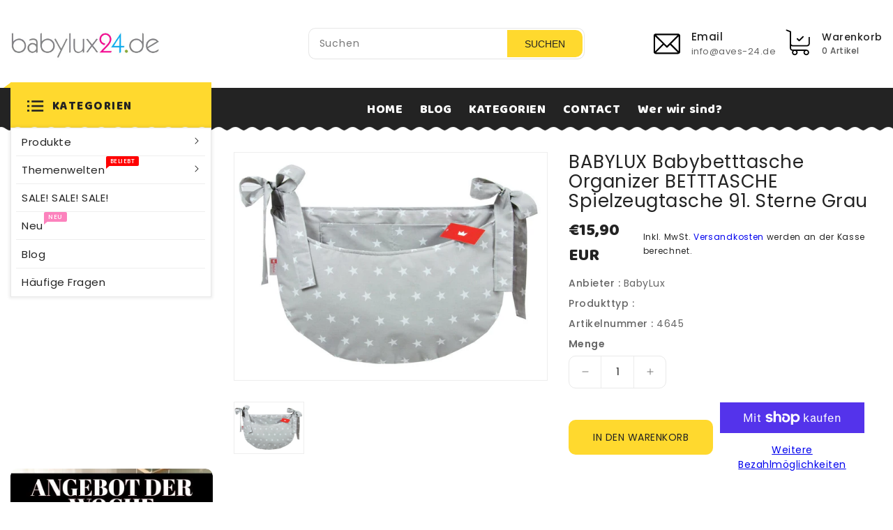

--- FILE ---
content_type: text/html; charset=utf-8
request_url: https://www.babylux24.de/products/babylux-babybetttasche-organizer-betttasche-spielzeugtasche-91-sterne-grau
body_size: 37572
content:
<!doctype html>
<html
  class="no-js"
  lang="de"
  currency="€"
>
  <head>
    <meta charset="utf-8">
    <meta http-equiv="X-UA-Compatible" content="IE=edge">
    <meta name="viewport" content="width=device-width,initial-scale=1">
    <meta name="theme-color" content="">
    <link rel="canonical" href="https://www.babylux24.de/products/babylux-babybetttasche-organizer-betttasche-spielzeugtasche-91-sterne-grau">
    <link rel="preconnect" href="https://cdn.shopify.com" crossorigin><link rel="icon" type="image/png" href="//www.babylux24.de/cdn/shop/files/Gemini_Generated_Image_i6n1mji6n1mji6n1_32x32.png?v=1769068101"><link rel="preconnect" href="https://fonts.shopifycdn.com" crossorigin><title>
      BABYLUX Babybetttasche Organizer BETTTASCHE Spielzeugtasche 91. Sterne
 &ndash; babylux24</title>

    
      <meta name="description" content=" BabyLux Betttasche   für Babybett 60x120 und 70x140cm Ein schönes und vor allem nützliches Zubehör für das Babyzimmer sind unsere neuen Betttaschen. Der Organizer ist aus 100% zertifizierter Baumwolle gefertigt und innen mit einem antiallergischen Silikonvlies versteift.  Die Tasche verfügt über zwei kleinere Innentas">
    

    

<meta property="og:site_name" content="babylux24">
<meta property="og:url" content="https://www.babylux24.de/products/babylux-babybetttasche-organizer-betttasche-spielzeugtasche-91-sterne-grau">
<meta property="og:title" content="BABYLUX Babybetttasche Organizer BETTTASCHE Spielzeugtasche 91. Sterne">
<meta property="og:type" content="product">
<meta property="og:description" content=" BabyLux Betttasche   für Babybett 60x120 und 70x140cm Ein schönes und vor allem nützliches Zubehör für das Babyzimmer sind unsere neuen Betttaschen. Der Organizer ist aus 100% zertifizierter Baumwolle gefertigt und innen mit einem antiallergischen Silikonvlies versteift.  Die Tasche verfügt über zwei kleinere Innentas"><meta property="og:image" content="http://www.babylux24.de/cdn/shop/products/5aca85eabe7e523de28deec59ea34c14.jpg?v=1679400154">
  <meta property="og:image:secure_url" content="https://www.babylux24.de/cdn/shop/products/5aca85eabe7e523de28deec59ea34c14.jpg?v=1679400154">
  <meta property="og:image:width" content="1024">
  <meta property="og:image:height" content="745"><meta property="og:price:amount" content="15,90">
  <meta property="og:price:currency" content="EUR"><meta name="twitter:card" content="summary_large_image">
<meta name="twitter:title" content="BABYLUX Babybetttasche Organizer BETTTASCHE Spielzeugtasche 91. Sterne">
<meta name="twitter:description" content=" BabyLux Betttasche   für Babybett 60x120 und 70x140cm Ein schönes und vor allem nützliches Zubehör für das Babyzimmer sind unsere neuen Betttaschen. Der Organizer ist aus 100% zertifizierter Baumwolle gefertigt und innen mit einem antiallergischen Silikonvlies versteift.  Die Tasche verfügt über zwei kleinere Innentas">


    <script>
      var theme = {
        moneyFormat: "€{{amount_with_comma_separator}}",
        moneyFormatWithCurrency: "€{{amount_with_comma_separator}} EUR",
      }
    </script>

    <script src="//www.babylux24.de/cdn/shop/t/4/assets/includes.min.js?v=84266046833714934021761683421"></script>
    <script src="//www.babylux24.de/cdn/shop/t/4/assets/global.js?v=56921404871269591751761683421" defer="defer"></script>
    <script src="//www.babylux24.de/cdn/shop/t/4/assets/cart-notification.js?v=100583847047119373991761683421" defer="defer"></script>
    <script src="//www.babylux24.de/cdn/shop/t/4/assets/lazysizes.js?v=162282238643335803861761683421" defer="defer"></script>
    <script src="//www.babylux24.de/cdn/shop/t/4/assets/shop.js?v=63048968534635842681769096956" defer="defer"></script>
    <script>window.performance && window.performance.mark && window.performance.mark('shopify.content_for_header.start');</script><meta name="google-site-verification" content="Vn_1JC8c-Ea261xtme5CGYGJfH4kC-pjzoWtAFUMOo8">
<meta id="shopify-digital-wallet" name="shopify-digital-wallet" content="/33864253576/digital_wallets/dialog">
<meta name="shopify-checkout-api-token" content="9911777aac6ab47ba3a291f720d9b962">
<meta id="in-context-paypal-metadata" data-shop-id="33864253576" data-venmo-supported="false" data-environment="production" data-locale="de_DE" data-paypal-v4="true" data-currency="EUR">
<link rel="alternate" type="application/json+oembed" href="https://www.babylux24.de/products/babylux-babybetttasche-organizer-betttasche-spielzeugtasche-91-sterne-grau.oembed">
<script async="async" src="/checkouts/internal/preloads.js?locale=de-DE"></script>
<link rel="preconnect" href="https://shop.app" crossorigin="anonymous">
<script async="async" src="https://shop.app/checkouts/internal/preloads.js?locale=de-DE&shop_id=33864253576" crossorigin="anonymous"></script>
<script id="apple-pay-shop-capabilities" type="application/json">{"shopId":33864253576,"countryCode":"DE","currencyCode":"EUR","merchantCapabilities":["supports3DS"],"merchantId":"gid:\/\/shopify\/Shop\/33864253576","merchantName":"babylux24","requiredBillingContactFields":["postalAddress","email"],"requiredShippingContactFields":["postalAddress","email"],"shippingType":"shipping","supportedNetworks":["visa","maestro","masterCard","amex"],"total":{"type":"pending","label":"babylux24","amount":"1.00"},"shopifyPaymentsEnabled":true,"supportsSubscriptions":true}</script>
<script id="shopify-features" type="application/json">{"accessToken":"9911777aac6ab47ba3a291f720d9b962","betas":["rich-media-storefront-analytics"],"domain":"www.babylux24.de","predictiveSearch":true,"shopId":33864253576,"locale":"de"}</script>
<script>var Shopify = Shopify || {};
Shopify.shop = "babylux24.myshopify.com";
Shopify.locale = "de";
Shopify.currency = {"active":"EUR","rate":"1.0"};
Shopify.country = "DE";
Shopify.theme = {"name":"upload-me-smart-toys","id":187630289270,"schema_name":"Dawn","schema_version":"2.6.0","theme_store_id":null,"role":"main"};
Shopify.theme.handle = "null";
Shopify.theme.style = {"id":null,"handle":null};
Shopify.cdnHost = "www.babylux24.de/cdn";
Shopify.routes = Shopify.routes || {};
Shopify.routes.root = "/";</script>
<script type="module">!function(o){(o.Shopify=o.Shopify||{}).modules=!0}(window);</script>
<script>!function(o){function n(){var o=[];function n(){o.push(Array.prototype.slice.apply(arguments))}return n.q=o,n}var t=o.Shopify=o.Shopify||{};t.loadFeatures=n(),t.autoloadFeatures=n()}(window);</script>
<script>
  window.ShopifyPay = window.ShopifyPay || {};
  window.ShopifyPay.apiHost = "shop.app\/pay";
  window.ShopifyPay.redirectState = null;
</script>
<script id="shop-js-analytics" type="application/json">{"pageType":"product"}</script>
<script defer="defer" async type="module" src="//www.babylux24.de/cdn/shopifycloud/shop-js/modules/v2/client.init-shop-cart-sync_e98Ab_XN.de.esm.js"></script>
<script defer="defer" async type="module" src="//www.babylux24.de/cdn/shopifycloud/shop-js/modules/v2/chunk.common_Pcw9EP95.esm.js"></script>
<script defer="defer" async type="module" src="//www.babylux24.de/cdn/shopifycloud/shop-js/modules/v2/chunk.modal_CzmY4ZhL.esm.js"></script>
<script type="module">
  await import("//www.babylux24.de/cdn/shopifycloud/shop-js/modules/v2/client.init-shop-cart-sync_e98Ab_XN.de.esm.js");
await import("//www.babylux24.de/cdn/shopifycloud/shop-js/modules/v2/chunk.common_Pcw9EP95.esm.js");
await import("//www.babylux24.de/cdn/shopifycloud/shop-js/modules/v2/chunk.modal_CzmY4ZhL.esm.js");

  window.Shopify.SignInWithShop?.initShopCartSync?.({"fedCMEnabled":true,"windoidEnabled":true});

</script>
<script>
  window.Shopify = window.Shopify || {};
  if (!window.Shopify.featureAssets) window.Shopify.featureAssets = {};
  window.Shopify.featureAssets['shop-js'] = {"shop-cart-sync":["modules/v2/client.shop-cart-sync_DazCVyJ3.de.esm.js","modules/v2/chunk.common_Pcw9EP95.esm.js","modules/v2/chunk.modal_CzmY4ZhL.esm.js"],"init-fed-cm":["modules/v2/client.init-fed-cm_D0AulfmK.de.esm.js","modules/v2/chunk.common_Pcw9EP95.esm.js","modules/v2/chunk.modal_CzmY4ZhL.esm.js"],"shop-cash-offers":["modules/v2/client.shop-cash-offers_BISyWFEA.de.esm.js","modules/v2/chunk.common_Pcw9EP95.esm.js","modules/v2/chunk.modal_CzmY4ZhL.esm.js"],"shop-login-button":["modules/v2/client.shop-login-button_D_c1vx_E.de.esm.js","modules/v2/chunk.common_Pcw9EP95.esm.js","modules/v2/chunk.modal_CzmY4ZhL.esm.js"],"pay-button":["modules/v2/client.pay-button_CHADzJ4g.de.esm.js","modules/v2/chunk.common_Pcw9EP95.esm.js","modules/v2/chunk.modal_CzmY4ZhL.esm.js"],"shop-button":["modules/v2/client.shop-button_CQnD2U3v.de.esm.js","modules/v2/chunk.common_Pcw9EP95.esm.js","modules/v2/chunk.modal_CzmY4ZhL.esm.js"],"avatar":["modules/v2/client.avatar_BTnouDA3.de.esm.js"],"init-windoid":["modules/v2/client.init-windoid_CmA0-hrC.de.esm.js","modules/v2/chunk.common_Pcw9EP95.esm.js","modules/v2/chunk.modal_CzmY4ZhL.esm.js"],"init-shop-for-new-customer-accounts":["modules/v2/client.init-shop-for-new-customer-accounts_BCzC_Mib.de.esm.js","modules/v2/client.shop-login-button_D_c1vx_E.de.esm.js","modules/v2/chunk.common_Pcw9EP95.esm.js","modules/v2/chunk.modal_CzmY4ZhL.esm.js"],"init-shop-email-lookup-coordinator":["modules/v2/client.init-shop-email-lookup-coordinator_DYzOit4u.de.esm.js","modules/v2/chunk.common_Pcw9EP95.esm.js","modules/v2/chunk.modal_CzmY4ZhL.esm.js"],"init-shop-cart-sync":["modules/v2/client.init-shop-cart-sync_e98Ab_XN.de.esm.js","modules/v2/chunk.common_Pcw9EP95.esm.js","modules/v2/chunk.modal_CzmY4ZhL.esm.js"],"shop-toast-manager":["modules/v2/client.shop-toast-manager_Bc-1elH8.de.esm.js","modules/v2/chunk.common_Pcw9EP95.esm.js","modules/v2/chunk.modal_CzmY4ZhL.esm.js"],"init-customer-accounts":["modules/v2/client.init-customer-accounts_CqlRHmZs.de.esm.js","modules/v2/client.shop-login-button_D_c1vx_E.de.esm.js","modules/v2/chunk.common_Pcw9EP95.esm.js","modules/v2/chunk.modal_CzmY4ZhL.esm.js"],"init-customer-accounts-sign-up":["modules/v2/client.init-customer-accounts-sign-up_DZmBw6yB.de.esm.js","modules/v2/client.shop-login-button_D_c1vx_E.de.esm.js","modules/v2/chunk.common_Pcw9EP95.esm.js","modules/v2/chunk.modal_CzmY4ZhL.esm.js"],"shop-follow-button":["modules/v2/client.shop-follow-button_Cx-w7rSq.de.esm.js","modules/v2/chunk.common_Pcw9EP95.esm.js","modules/v2/chunk.modal_CzmY4ZhL.esm.js"],"checkout-modal":["modules/v2/client.checkout-modal_Djjmh8qM.de.esm.js","modules/v2/chunk.common_Pcw9EP95.esm.js","modules/v2/chunk.modal_CzmY4ZhL.esm.js"],"shop-login":["modules/v2/client.shop-login_DMZMgoZf.de.esm.js","modules/v2/chunk.common_Pcw9EP95.esm.js","modules/v2/chunk.modal_CzmY4ZhL.esm.js"],"lead-capture":["modules/v2/client.lead-capture_SqejaEd8.de.esm.js","modules/v2/chunk.common_Pcw9EP95.esm.js","modules/v2/chunk.modal_CzmY4ZhL.esm.js"],"payment-terms":["modules/v2/client.payment-terms_DUeEqFTJ.de.esm.js","modules/v2/chunk.common_Pcw9EP95.esm.js","modules/v2/chunk.modal_CzmY4ZhL.esm.js"]};
</script>
<script id="__st">var __st={"a":33864253576,"offset":-18000,"reqid":"8f706ce6-1a5b-462a-937c-3dfe18d139dc-1769461640","pageurl":"www.babylux24.de\/products\/babylux-babybetttasche-organizer-betttasche-spielzeugtasche-91-sterne-grau","u":"537730eac317","p":"product","rtyp":"product","rid":7327131566216};</script>
<script>window.ShopifyPaypalV4VisibilityTracking = true;</script>
<script id="captcha-bootstrap">!function(){'use strict';const t='contact',e='account',n='new_comment',o=[[t,t],['blogs',n],['comments',n],[t,'customer']],c=[[e,'customer_login'],[e,'guest_login'],[e,'recover_customer_password'],[e,'create_customer']],r=t=>t.map((([t,e])=>`form[action*='/${t}']:not([data-nocaptcha='true']) input[name='form_type'][value='${e}']`)).join(','),a=t=>()=>t?[...document.querySelectorAll(t)].map((t=>t.form)):[];function s(){const t=[...o],e=r(t);return a(e)}const i='password',u='form_key',d=['recaptcha-v3-token','g-recaptcha-response','h-captcha-response',i],f=()=>{try{return window.sessionStorage}catch{return}},m='__shopify_v',_=t=>t.elements[u];function p(t,e,n=!1){try{const o=window.sessionStorage,c=JSON.parse(o.getItem(e)),{data:r}=function(t){const{data:e,action:n}=t;return t[m]||n?{data:e,action:n}:{data:t,action:n}}(c);for(const[e,n]of Object.entries(r))t.elements[e]&&(t.elements[e].value=n);n&&o.removeItem(e)}catch(o){console.error('form repopulation failed',{error:o})}}const l='form_type',E='cptcha';function T(t){t.dataset[E]=!0}const w=window,h=w.document,L='Shopify',v='ce_forms',y='captcha';let A=!1;((t,e)=>{const n=(g='f06e6c50-85a8-45c8-87d0-21a2b65856fe',I='https://cdn.shopify.com/shopifycloud/storefront-forms-hcaptcha/ce_storefront_forms_captcha_hcaptcha.v1.5.2.iife.js',D={infoText:'Durch hCaptcha geschützt',privacyText:'Datenschutz',termsText:'Allgemeine Geschäftsbedingungen'},(t,e,n)=>{const o=w[L][v],c=o.bindForm;if(c)return c(t,g,e,D).then(n);var r;o.q.push([[t,g,e,D],n]),r=I,A||(h.body.append(Object.assign(h.createElement('script'),{id:'captcha-provider',async:!0,src:r})),A=!0)});var g,I,D;w[L]=w[L]||{},w[L][v]=w[L][v]||{},w[L][v].q=[],w[L][y]=w[L][y]||{},w[L][y].protect=function(t,e){n(t,void 0,e),T(t)},Object.freeze(w[L][y]),function(t,e,n,w,h,L){const[v,y,A,g]=function(t,e,n){const i=e?o:[],u=t?c:[],d=[...i,...u],f=r(d),m=r(i),_=r(d.filter((([t,e])=>n.includes(e))));return[a(f),a(m),a(_),s()]}(w,h,L),I=t=>{const e=t.target;return e instanceof HTMLFormElement?e:e&&e.form},D=t=>v().includes(t);t.addEventListener('submit',(t=>{const e=I(t);if(!e)return;const n=D(e)&&!e.dataset.hcaptchaBound&&!e.dataset.recaptchaBound,o=_(e),c=g().includes(e)&&(!o||!o.value);(n||c)&&t.preventDefault(),c&&!n&&(function(t){try{if(!f())return;!function(t){const e=f();if(!e)return;const n=_(t);if(!n)return;const o=n.value;o&&e.removeItem(o)}(t);const e=Array.from(Array(32),(()=>Math.random().toString(36)[2])).join('');!function(t,e){_(t)||t.append(Object.assign(document.createElement('input'),{type:'hidden',name:u})),t.elements[u].value=e}(t,e),function(t,e){const n=f();if(!n)return;const o=[...t.querySelectorAll(`input[type='${i}']`)].map((({name:t})=>t)),c=[...d,...o],r={};for(const[a,s]of new FormData(t).entries())c.includes(a)||(r[a]=s);n.setItem(e,JSON.stringify({[m]:1,action:t.action,data:r}))}(t,e)}catch(e){console.error('failed to persist form',e)}}(e),e.submit())}));const S=(t,e)=>{t&&!t.dataset[E]&&(n(t,e.some((e=>e===t))),T(t))};for(const o of['focusin','change'])t.addEventListener(o,(t=>{const e=I(t);D(e)&&S(e,y())}));const B=e.get('form_key'),M=e.get(l),P=B&&M;t.addEventListener('DOMContentLoaded',(()=>{const t=y();if(P)for(const e of t)e.elements[l].value===M&&p(e,B);[...new Set([...A(),...v().filter((t=>'true'===t.dataset.shopifyCaptcha))])].forEach((e=>S(e,t)))}))}(h,new URLSearchParams(w.location.search),n,t,e,['guest_login'])})(!0,!0)}();</script>
<script integrity="sha256-4kQ18oKyAcykRKYeNunJcIwy7WH5gtpwJnB7kiuLZ1E=" data-source-attribution="shopify.loadfeatures" defer="defer" src="//www.babylux24.de/cdn/shopifycloud/storefront/assets/storefront/load_feature-a0a9edcb.js" crossorigin="anonymous"></script>
<script crossorigin="anonymous" defer="defer" src="//www.babylux24.de/cdn/shopifycloud/storefront/assets/shopify_pay/storefront-65b4c6d7.js?v=20250812"></script>
<script data-source-attribution="shopify.dynamic_checkout.dynamic.init">var Shopify=Shopify||{};Shopify.PaymentButton=Shopify.PaymentButton||{isStorefrontPortableWallets:!0,init:function(){window.Shopify.PaymentButton.init=function(){};var t=document.createElement("script");t.src="https://www.babylux24.de/cdn/shopifycloud/portable-wallets/latest/portable-wallets.de.js",t.type="module",document.head.appendChild(t)}};
</script>
<script data-source-attribution="shopify.dynamic_checkout.buyer_consent">
  function portableWalletsHideBuyerConsent(e){var t=document.getElementById("shopify-buyer-consent"),n=document.getElementById("shopify-subscription-policy-button");t&&n&&(t.classList.add("hidden"),t.setAttribute("aria-hidden","true"),n.removeEventListener("click",e))}function portableWalletsShowBuyerConsent(e){var t=document.getElementById("shopify-buyer-consent"),n=document.getElementById("shopify-subscription-policy-button");t&&n&&(t.classList.remove("hidden"),t.removeAttribute("aria-hidden"),n.addEventListener("click",e))}window.Shopify?.PaymentButton&&(window.Shopify.PaymentButton.hideBuyerConsent=portableWalletsHideBuyerConsent,window.Shopify.PaymentButton.showBuyerConsent=portableWalletsShowBuyerConsent);
</script>
<script>
  function portableWalletsCleanup(e){e&&e.src&&console.error("Failed to load portable wallets script "+e.src);var t=document.querySelectorAll("shopify-accelerated-checkout .shopify-payment-button__skeleton, shopify-accelerated-checkout-cart .wallet-cart-button__skeleton"),e=document.getElementById("shopify-buyer-consent");for(let e=0;e<t.length;e++)t[e].remove();e&&e.remove()}function portableWalletsNotLoadedAsModule(e){e instanceof ErrorEvent&&"string"==typeof e.message&&e.message.includes("import.meta")&&"string"==typeof e.filename&&e.filename.includes("portable-wallets")&&(window.removeEventListener("error",portableWalletsNotLoadedAsModule),window.Shopify.PaymentButton.failedToLoad=e,"loading"===document.readyState?document.addEventListener("DOMContentLoaded",window.Shopify.PaymentButton.init):window.Shopify.PaymentButton.init())}window.addEventListener("error",portableWalletsNotLoadedAsModule);
</script>

<script type="module" src="https://www.babylux24.de/cdn/shopifycloud/portable-wallets/latest/portable-wallets.de.js" onError="portableWalletsCleanup(this)" crossorigin="anonymous"></script>
<script nomodule>
  document.addEventListener("DOMContentLoaded", portableWalletsCleanup);
</script>

<link id="shopify-accelerated-checkout-styles" rel="stylesheet" media="screen" href="https://www.babylux24.de/cdn/shopifycloud/portable-wallets/latest/accelerated-checkout-backwards-compat.css" crossorigin="anonymous">
<style id="shopify-accelerated-checkout-cart">
        #shopify-buyer-consent {
  margin-top: 1em;
  display: inline-block;
  width: 100%;
}

#shopify-buyer-consent.hidden {
  display: none;
}

#shopify-subscription-policy-button {
  background: none;
  border: none;
  padding: 0;
  text-decoration: underline;
  font-size: inherit;
  cursor: pointer;
}

#shopify-subscription-policy-button::before {
  box-shadow: none;
}

      </style>
<script id="sections-script" data-sections="main-product,product-recommendations" defer="defer" src="//www.babylux24.de/cdn/shop/t/4/compiled_assets/scripts.js?v=685"></script>
<script>window.performance && window.performance.mark && window.performance.mark('shopify.content_for_header.end');</script>

    <style data-shopify>
      @font-face {
  font-family: Poppins;
  font-weight: 400;
  font-style: normal;
  font-display: swap;
  src: url("//www.babylux24.de/cdn/fonts/poppins/poppins_n4.0ba78fa5af9b0e1a374041b3ceaadf0a43b41362.woff2") format("woff2"),
       url("//www.babylux24.de/cdn/fonts/poppins/poppins_n4.214741a72ff2596839fc9760ee7a770386cf16ca.woff") format("woff");
}

      @font-face {
  font-family: Poppins;
  font-weight: 700;
  font-style: normal;
  font-display: swap;
  src: url("//www.babylux24.de/cdn/fonts/poppins/poppins_n7.56758dcf284489feb014a026f3727f2f20a54626.woff2") format("woff2"),
       url("//www.babylux24.de/cdn/fonts/poppins/poppins_n7.f34f55d9b3d3205d2cd6f64955ff4b36f0cfd8da.woff") format("woff");
}

      @font-face {
  font-family: Poppins;
  font-weight: 600;
  font-style: normal;
  font-display: swap;
  src: url("//www.babylux24.de/cdn/fonts/poppins/poppins_n6.aa29d4918bc243723d56b59572e18228ed0786f6.woff2") format("woff2"),
       url("//www.babylux24.de/cdn/fonts/poppins/poppins_n6.5f815d845fe073750885d5b7e619ee00e8111208.woff") format("woff");
}

      @font-face {
  font-family: Poppins;
  font-weight: 500;
  font-style: normal;
  font-display: swap;
  src: url("//www.babylux24.de/cdn/fonts/poppins/poppins_n5.ad5b4b72b59a00358afc706450c864c3c8323842.woff2") format("woff2"),
       url("//www.babylux24.de/cdn/fonts/poppins/poppins_n5.33757fdf985af2d24b32fcd84c9a09224d4b2c39.woff") format("woff");
}

      @font-face {
  font-family: Poppins;
  font-weight: 300;
  font-style: normal;
  font-display: swap;
  src: url("//www.babylux24.de/cdn/fonts/poppins/poppins_n3.05f58335c3209cce17da4f1f1ab324ebe2982441.woff2") format("woff2"),
       url("//www.babylux24.de/cdn/fonts/poppins/poppins_n3.6971368e1f131d2c8ff8e3a44a36b577fdda3ff5.woff") format("woff");
}

      @font-face {
  font-family: Poppins;
  font-weight: 400;
  font-style: italic;
  font-display: swap;
  src: url("//www.babylux24.de/cdn/fonts/poppins/poppins_i4.846ad1e22474f856bd6b81ba4585a60799a9f5d2.woff2") format("woff2"),
       url("//www.babylux24.de/cdn/fonts/poppins/poppins_i4.56b43284e8b52fc64c1fd271f289a39e8477e9ec.woff") format("woff");
}

      @font-face {
  font-family: Poppins;
  font-weight: 700;
  font-style: italic;
  font-display: swap;
  src: url("//www.babylux24.de/cdn/fonts/poppins/poppins_i7.42fd71da11e9d101e1e6c7932199f925f9eea42d.woff2") format("woff2"),
       url("//www.babylux24.de/cdn/fonts/poppins/poppins_i7.ec8499dbd7616004e21155106d13837fff4cf556.woff") format("woff");
}


      :root {
        --font-body-family: Poppins, sans-serif;
        --font-body-style: normal;
        --font-body-weight: 400;
        --font-weight-body--bold: 400;
      }

      *,
      *::before,
      *::after {
        box-sizing: inherit;
      }

      html {
        box-sizing: border-box;
        font-size: 62.5%;
        height: 100%;
      }

      body {
        display: grid;
        grid-template-rows: auto auto 1fr auto;
        grid-template-columns: 100%;
        min-height: 100%;
        margin: 0;
        font-size: 14px;
        letter-spacing: 0.06rem;
        line-height: 1.8;
        font-family: var(--font-body-family);
        font-style: var(--font-body-style);
        font-weight: var(--font-body-weight);
      }
    </style>
<style data-shopify>
   :root {
     --brand-secondary: #fc82bd;
     --brand-modify-secondary: rgba(252, 130, 189, 0.3);
     --button-bg-color: #ffd92e;
     --button-text-color: #232323;
     --button-bg-hover-color: #fc82bd;
     --button-text-hover-color: #ffffff;
     --button-text-hover-modify-color: rgba(255, 255, 255, 0.4);
     --product-btn-bg-color: #ffffff;
     --product-icon-color: #232323;
     --product-btn-bg-hover-color:  #fc82bd;
     --product-icon-hover-color: #ffffff;
     --navbar-background-color: #f6f7f8;
     --navbar-text-modify-color: rgba(35, 35, 35, 0.1);
     --navbar-text-color: #232323;
     --menu-bg-color:#232323;
     --menu-text-modify-color:rgba(255, 255, 255, 0.1);
     --menu-text-color:#ffffff;
     --menu-text-hover-color:#fc82bd;
  --sale-bg-color:#7fbc1e;
     --sale-text-color:#ffffff;
  --soldout-bg-color:#c92c2c;
     --soldout-text-color:#ffffff;
     --footer-bg-color: #FFFFFF;
     --footer-heading-color: #232323;
     --footer-text-color: #666666;
     --footer-text-hover-color: #fc82bd;
     --password-color: #ffffff;
  --password-textcolor: #232323;
     --font-body-family: Poppins;
     --font_header_family: Baloo Paaji;
     --bg-free-shipping-indicator:#f9f9f9;
     --bg-free-shipping-indicator-eligible:#ffd92e;
     --color-free-shipping-indicator:#232323;
     --color-free-shipping-indicator-eligible:#ffd92e;
     --progress-truck-bg:#ffd92e;
       --progress-truck-wrapper:#FFFFFF;
   }
</style>

    <link href="https://cdnjs.cloudflare.com/ajax/libs/font-awesome/6.5.2/css/all.min.css" rel="stylesheet" type="text/css" media="all" />
    <link href="https://cdnjs.cloudflare.com/ajax/libs/font-awesome/4.7.0/css/font-awesome.min.css" rel="stylesheet" type="text/css" media="all" />
    <link href="//www.babylux24.de/cdn/shop/t/4/assets/includes.min.css?v=76577207104680680741761683421" rel="stylesheet" type="text/css" media="all" />
    <link href="//www.babylux24.de/cdn/shop/t/4/assets/base.css?v=174300701676597607481761683432" rel="stylesheet" type="text/css" media="all" />
    <link href="//www.babylux24.de/cdn/shop/t/4/assets/theme.css?v=156190115390432333011761683432" rel="stylesheet" type="text/css" media="all" />
    
    

    <link
      href="https://fonts.googleapis.com/css?family=Baloo Paaji:300,400,500,600,700,800"
      rel="stylesheet"
      type="text/css"
      media="all"
    ><link rel="preload" as="font" href="//www.babylux24.de/cdn/fonts/poppins/poppins_n4.0ba78fa5af9b0e1a374041b3ceaadf0a43b41362.woff2" type="font/woff2" crossorigin><script>
      document.documentElement.className = document.documentElement.className.replace('no-js', 'js');
    </script>
  <!-- BEGIN app block: shopify://apps/consentmo-gdpr/blocks/gdpr_cookie_consent/4fbe573f-a377-4fea-9801-3ee0858cae41 -->


<!-- END app block --><script src="https://cdn.shopify.com/extensions/019bfab3-40de-7db7-b8d1-3ff722cd2084/consentmo-gdpr-598/assets/consentmo_cookie_consent.js" type="text/javascript" defer="defer"></script>
<link href="https://monorail-edge.shopifysvc.com" rel="dns-prefetch">
<script>(function(){if ("sendBeacon" in navigator && "performance" in window) {try {var session_token_from_headers = performance.getEntriesByType('navigation')[0].serverTiming.find(x => x.name == '_s').description;} catch {var session_token_from_headers = undefined;}var session_cookie_matches = document.cookie.match(/_shopify_s=([^;]*)/);var session_token_from_cookie = session_cookie_matches && session_cookie_matches.length === 2 ? session_cookie_matches[1] : "";var session_token = session_token_from_headers || session_token_from_cookie || "";function handle_abandonment_event(e) {var entries = performance.getEntries().filter(function(entry) {return /monorail-edge.shopifysvc.com/.test(entry.name);});if (!window.abandonment_tracked && entries.length === 0) {window.abandonment_tracked = true;var currentMs = Date.now();var navigation_start = performance.timing.navigationStart;var payload = {shop_id: 33864253576,url: window.location.href,navigation_start,duration: currentMs - navigation_start,session_token,page_type: "product"};window.navigator.sendBeacon("https://monorail-edge.shopifysvc.com/v1/produce", JSON.stringify({schema_id: "online_store_buyer_site_abandonment/1.1",payload: payload,metadata: {event_created_at_ms: currentMs,event_sent_at_ms: currentMs}}));}}window.addEventListener('pagehide', handle_abandonment_event);}}());</script>
<script id="web-pixels-manager-setup">(function e(e,d,r,n,o){if(void 0===o&&(o={}),!Boolean(null===(a=null===(i=window.Shopify)||void 0===i?void 0:i.analytics)||void 0===a?void 0:a.replayQueue)){var i,a;window.Shopify=window.Shopify||{};var t=window.Shopify;t.analytics=t.analytics||{};var s=t.analytics;s.replayQueue=[],s.publish=function(e,d,r){return s.replayQueue.push([e,d,r]),!0};try{self.performance.mark("wpm:start")}catch(e){}var l=function(){var e={modern:/Edge?\/(1{2}[4-9]|1[2-9]\d|[2-9]\d{2}|\d{4,})\.\d+(\.\d+|)|Firefox\/(1{2}[4-9]|1[2-9]\d|[2-9]\d{2}|\d{4,})\.\d+(\.\d+|)|Chrom(ium|e)\/(9{2}|\d{3,})\.\d+(\.\d+|)|(Maci|X1{2}).+ Version\/(15\.\d+|(1[6-9]|[2-9]\d|\d{3,})\.\d+)([,.]\d+|)( \(\w+\)|)( Mobile\/\w+|) Safari\/|Chrome.+OPR\/(9{2}|\d{3,})\.\d+\.\d+|(CPU[ +]OS|iPhone[ +]OS|CPU[ +]iPhone|CPU IPhone OS|CPU iPad OS)[ +]+(15[._]\d+|(1[6-9]|[2-9]\d|\d{3,})[._]\d+)([._]\d+|)|Android:?[ /-](13[3-9]|1[4-9]\d|[2-9]\d{2}|\d{4,})(\.\d+|)(\.\d+|)|Android.+Firefox\/(13[5-9]|1[4-9]\d|[2-9]\d{2}|\d{4,})\.\d+(\.\d+|)|Android.+Chrom(ium|e)\/(13[3-9]|1[4-9]\d|[2-9]\d{2}|\d{4,})\.\d+(\.\d+|)|SamsungBrowser\/([2-9]\d|\d{3,})\.\d+/,legacy:/Edge?\/(1[6-9]|[2-9]\d|\d{3,})\.\d+(\.\d+|)|Firefox\/(5[4-9]|[6-9]\d|\d{3,})\.\d+(\.\d+|)|Chrom(ium|e)\/(5[1-9]|[6-9]\d|\d{3,})\.\d+(\.\d+|)([\d.]+$|.*Safari\/(?![\d.]+ Edge\/[\d.]+$))|(Maci|X1{2}).+ Version\/(10\.\d+|(1[1-9]|[2-9]\d|\d{3,})\.\d+)([,.]\d+|)( \(\w+\)|)( Mobile\/\w+|) Safari\/|Chrome.+OPR\/(3[89]|[4-9]\d|\d{3,})\.\d+\.\d+|(CPU[ +]OS|iPhone[ +]OS|CPU[ +]iPhone|CPU IPhone OS|CPU iPad OS)[ +]+(10[._]\d+|(1[1-9]|[2-9]\d|\d{3,})[._]\d+)([._]\d+|)|Android:?[ /-](13[3-9]|1[4-9]\d|[2-9]\d{2}|\d{4,})(\.\d+|)(\.\d+|)|Mobile Safari.+OPR\/([89]\d|\d{3,})\.\d+\.\d+|Android.+Firefox\/(13[5-9]|1[4-9]\d|[2-9]\d{2}|\d{4,})\.\d+(\.\d+|)|Android.+Chrom(ium|e)\/(13[3-9]|1[4-9]\d|[2-9]\d{2}|\d{4,})\.\d+(\.\d+|)|Android.+(UC? ?Browser|UCWEB|U3)[ /]?(15\.([5-9]|\d{2,})|(1[6-9]|[2-9]\d|\d{3,})\.\d+)\.\d+|SamsungBrowser\/(5\.\d+|([6-9]|\d{2,})\.\d+)|Android.+MQ{2}Browser\/(14(\.(9|\d{2,})|)|(1[5-9]|[2-9]\d|\d{3,})(\.\d+|))(\.\d+|)|K[Aa][Ii]OS\/(3\.\d+|([4-9]|\d{2,})\.\d+)(\.\d+|)/},d=e.modern,r=e.legacy,n=navigator.userAgent;return n.match(d)?"modern":n.match(r)?"legacy":"unknown"}(),u="modern"===l?"modern":"legacy",c=(null!=n?n:{modern:"",legacy:""})[u],f=function(e){return[e.baseUrl,"/wpm","/b",e.hashVersion,"modern"===e.buildTarget?"m":"l",".js"].join("")}({baseUrl:d,hashVersion:r,buildTarget:u}),m=function(e){var d=e.version,r=e.bundleTarget,n=e.surface,o=e.pageUrl,i=e.monorailEndpoint;return{emit:function(e){var a=e.status,t=e.errorMsg,s=(new Date).getTime(),l=JSON.stringify({metadata:{event_sent_at_ms:s},events:[{schema_id:"web_pixels_manager_load/3.1",payload:{version:d,bundle_target:r,page_url:o,status:a,surface:n,error_msg:t},metadata:{event_created_at_ms:s}}]});if(!i)return console&&console.warn&&console.warn("[Web Pixels Manager] No Monorail endpoint provided, skipping logging."),!1;try{return self.navigator.sendBeacon.bind(self.navigator)(i,l)}catch(e){}var u=new XMLHttpRequest;try{return u.open("POST",i,!0),u.setRequestHeader("Content-Type","text/plain"),u.send(l),!0}catch(e){return console&&console.warn&&console.warn("[Web Pixels Manager] Got an unhandled error while logging to Monorail."),!1}}}}({version:r,bundleTarget:l,surface:e.surface,pageUrl:self.location.href,monorailEndpoint:e.monorailEndpoint});try{o.browserTarget=l,function(e){var d=e.src,r=e.async,n=void 0===r||r,o=e.onload,i=e.onerror,a=e.sri,t=e.scriptDataAttributes,s=void 0===t?{}:t,l=document.createElement("script"),u=document.querySelector("head"),c=document.querySelector("body");if(l.async=n,l.src=d,a&&(l.integrity=a,l.crossOrigin="anonymous"),s)for(var f in s)if(Object.prototype.hasOwnProperty.call(s,f))try{l.dataset[f]=s[f]}catch(e){}if(o&&l.addEventListener("load",o),i&&l.addEventListener("error",i),u)u.appendChild(l);else{if(!c)throw new Error("Did not find a head or body element to append the script");c.appendChild(l)}}({src:f,async:!0,onload:function(){if(!function(){var e,d;return Boolean(null===(d=null===(e=window.Shopify)||void 0===e?void 0:e.analytics)||void 0===d?void 0:d.initialized)}()){var d=window.webPixelsManager.init(e)||void 0;if(d){var r=window.Shopify.analytics;r.replayQueue.forEach((function(e){var r=e[0],n=e[1],o=e[2];d.publishCustomEvent(r,n,o)})),r.replayQueue=[],r.publish=d.publishCustomEvent,r.visitor=d.visitor,r.initialized=!0}}},onerror:function(){return m.emit({status:"failed",errorMsg:"".concat(f," has failed to load")})},sri:function(e){var d=/^sha384-[A-Za-z0-9+/=]+$/;return"string"==typeof e&&d.test(e)}(c)?c:"",scriptDataAttributes:o}),m.emit({status:"loading"})}catch(e){m.emit({status:"failed",errorMsg:(null==e?void 0:e.message)||"Unknown error"})}}})({shopId: 33864253576,storefrontBaseUrl: "https://www.babylux24.de",extensionsBaseUrl: "https://extensions.shopifycdn.com/cdn/shopifycloud/web-pixels-manager",monorailEndpoint: "https://monorail-edge.shopifysvc.com/unstable/produce_batch",surface: "storefront-renderer",enabledBetaFlags: ["2dca8a86"],webPixelsConfigList: [{"id":"2433941878","configuration":"{\"config\":\"{\\\"google_tag_ids\\\":[\\\"GT-WVJPMN4H\\\"],\\\"target_country\\\":\\\"ZZ\\\",\\\"gtag_events\\\":[{\\\"type\\\":\\\"view_item\\\",\\\"action_label\\\":\\\"MC-N8EHJT88RB\\\"},{\\\"type\\\":\\\"purchase\\\",\\\"action_label\\\":\\\"MC-N8EHJT88RB\\\"},{\\\"type\\\":\\\"page_view\\\",\\\"action_label\\\":\\\"MC-N8EHJT88RB\\\"}],\\\"enable_monitoring_mode\\\":false}\"}","eventPayloadVersion":"v1","runtimeContext":"OPEN","scriptVersion":"b2a88bafab3e21179ed38636efcd8a93","type":"APP","apiClientId":1780363,"privacyPurposes":[],"dataSharingAdjustments":{"protectedCustomerApprovalScopes":["read_customer_address","read_customer_email","read_customer_name","read_customer_personal_data","read_customer_phone"]}},{"id":"1962443126","configuration":"{\"tagID\":\"2613229857059\"}","eventPayloadVersion":"v1","runtimeContext":"STRICT","scriptVersion":"18031546ee651571ed29edbe71a3550b","type":"APP","apiClientId":3009811,"privacyPurposes":["ANALYTICS","MARKETING","SALE_OF_DATA"],"dataSharingAdjustments":{"protectedCustomerApprovalScopes":["read_customer_address","read_customer_email","read_customer_name","read_customer_personal_data","read_customer_phone"]}},{"id":"1816461686","configuration":"{\"pixelCode\":\"CVJ76CBC77U8O18NJA80\"}","eventPayloadVersion":"v1","runtimeContext":"STRICT","scriptVersion":"22e92c2ad45662f435e4801458fb78cc","type":"APP","apiClientId":4383523,"privacyPurposes":["ANALYTICS","MARKETING","SALE_OF_DATA"],"dataSharingAdjustments":{"protectedCustomerApprovalScopes":["read_customer_address","read_customer_email","read_customer_name","read_customer_personal_data","read_customer_phone"]}},{"id":"shopify-app-pixel","configuration":"{}","eventPayloadVersion":"v1","runtimeContext":"STRICT","scriptVersion":"0450","apiClientId":"shopify-pixel","type":"APP","privacyPurposes":["ANALYTICS","MARKETING"]},{"id":"shopify-custom-pixel","eventPayloadVersion":"v1","runtimeContext":"LAX","scriptVersion":"0450","apiClientId":"shopify-pixel","type":"CUSTOM","privacyPurposes":["ANALYTICS","MARKETING"]}],isMerchantRequest: false,initData: {"shop":{"name":"babylux24","paymentSettings":{"currencyCode":"EUR"},"myshopifyDomain":"babylux24.myshopify.com","countryCode":"DE","storefrontUrl":"https:\/\/www.babylux24.de"},"customer":null,"cart":null,"checkout":null,"productVariants":[{"price":{"amount":15.9,"currencyCode":"EUR"},"product":{"title":"BABYLUX Babybetttasche Organizer BETTTASCHE Spielzeugtasche 91. Sterne Grau","vendor":"BabyLux","id":"7327131566216","untranslatedTitle":"BABYLUX Babybetttasche Organizer BETTTASCHE Spielzeugtasche 91. Sterne Grau","url":"\/products\/babylux-babybetttasche-organizer-betttasche-spielzeugtasche-91-sterne-grau","type":""},"id":"41094709608584","image":{"src":"\/\/www.babylux24.de\/cdn\/shop\/products\/5aca85eabe7e523de28deec59ea34c14.jpg?v=1679400154"},"sku":"4645","title":"Default Title","untranslatedTitle":"Default Title"}],"purchasingCompany":null},},"https://www.babylux24.de/cdn","fcfee988w5aeb613cpc8e4bc33m6693e112",{"modern":"","legacy":""},{"shopId":"33864253576","storefrontBaseUrl":"https:\/\/www.babylux24.de","extensionBaseUrl":"https:\/\/extensions.shopifycdn.com\/cdn\/shopifycloud\/web-pixels-manager","surface":"storefront-renderer","enabledBetaFlags":"[\"2dca8a86\"]","isMerchantRequest":"false","hashVersion":"fcfee988w5aeb613cpc8e4bc33m6693e112","publish":"custom","events":"[[\"page_viewed\",{}],[\"product_viewed\",{\"productVariant\":{\"price\":{\"amount\":15.9,\"currencyCode\":\"EUR\"},\"product\":{\"title\":\"BABYLUX Babybetttasche Organizer BETTTASCHE Spielzeugtasche 91. Sterne Grau\",\"vendor\":\"BabyLux\",\"id\":\"7327131566216\",\"untranslatedTitle\":\"BABYLUX Babybetttasche Organizer BETTTASCHE Spielzeugtasche 91. Sterne Grau\",\"url\":\"\/products\/babylux-babybetttasche-organizer-betttasche-spielzeugtasche-91-sterne-grau\",\"type\":\"\"},\"id\":\"41094709608584\",\"image\":{\"src\":\"\/\/www.babylux24.de\/cdn\/shop\/products\/5aca85eabe7e523de28deec59ea34c14.jpg?v=1679400154\"},\"sku\":\"4645\",\"title\":\"Default Title\",\"untranslatedTitle\":\"Default Title\"}}]]"});</script><script>
  window.ShopifyAnalytics = window.ShopifyAnalytics || {};
  window.ShopifyAnalytics.meta = window.ShopifyAnalytics.meta || {};
  window.ShopifyAnalytics.meta.currency = 'EUR';
  var meta = {"product":{"id":7327131566216,"gid":"gid:\/\/shopify\/Product\/7327131566216","vendor":"BabyLux","type":"","handle":"babylux-babybetttasche-organizer-betttasche-spielzeugtasche-91-sterne-grau","variants":[{"id":41094709608584,"price":1590,"name":"BABYLUX Babybetttasche Organizer BETTTASCHE Spielzeugtasche 91. Sterne Grau","public_title":null,"sku":"4645"}],"remote":false},"page":{"pageType":"product","resourceType":"product","resourceId":7327131566216,"requestId":"8f706ce6-1a5b-462a-937c-3dfe18d139dc-1769461640"}};
  for (var attr in meta) {
    window.ShopifyAnalytics.meta[attr] = meta[attr];
  }
</script>
<script class="analytics">
  (function () {
    var customDocumentWrite = function(content) {
      var jquery = null;

      if (window.jQuery) {
        jquery = window.jQuery;
      } else if (window.Checkout && window.Checkout.$) {
        jquery = window.Checkout.$;
      }

      if (jquery) {
        jquery('body').append(content);
      }
    };

    var hasLoggedConversion = function(token) {
      if (token) {
        return document.cookie.indexOf('loggedConversion=' + token) !== -1;
      }
      return false;
    }

    var setCookieIfConversion = function(token) {
      if (token) {
        var twoMonthsFromNow = new Date(Date.now());
        twoMonthsFromNow.setMonth(twoMonthsFromNow.getMonth() + 2);

        document.cookie = 'loggedConversion=' + token + '; expires=' + twoMonthsFromNow;
      }
    }

    var trekkie = window.ShopifyAnalytics.lib = window.trekkie = window.trekkie || [];
    if (trekkie.integrations) {
      return;
    }
    trekkie.methods = [
      'identify',
      'page',
      'ready',
      'track',
      'trackForm',
      'trackLink'
    ];
    trekkie.factory = function(method) {
      return function() {
        var args = Array.prototype.slice.call(arguments);
        args.unshift(method);
        trekkie.push(args);
        return trekkie;
      };
    };
    for (var i = 0; i < trekkie.methods.length; i++) {
      var key = trekkie.methods[i];
      trekkie[key] = trekkie.factory(key);
    }
    trekkie.load = function(config) {
      trekkie.config = config || {};
      trekkie.config.initialDocumentCookie = document.cookie;
      var first = document.getElementsByTagName('script')[0];
      var script = document.createElement('script');
      script.type = 'text/javascript';
      script.onerror = function(e) {
        var scriptFallback = document.createElement('script');
        scriptFallback.type = 'text/javascript';
        scriptFallback.onerror = function(error) {
                var Monorail = {
      produce: function produce(monorailDomain, schemaId, payload) {
        var currentMs = new Date().getTime();
        var event = {
          schema_id: schemaId,
          payload: payload,
          metadata: {
            event_created_at_ms: currentMs,
            event_sent_at_ms: currentMs
          }
        };
        return Monorail.sendRequest("https://" + monorailDomain + "/v1/produce", JSON.stringify(event));
      },
      sendRequest: function sendRequest(endpointUrl, payload) {
        // Try the sendBeacon API
        if (window && window.navigator && typeof window.navigator.sendBeacon === 'function' && typeof window.Blob === 'function' && !Monorail.isIos12()) {
          var blobData = new window.Blob([payload], {
            type: 'text/plain'
          });

          if (window.navigator.sendBeacon(endpointUrl, blobData)) {
            return true;
          } // sendBeacon was not successful

        } // XHR beacon

        var xhr = new XMLHttpRequest();

        try {
          xhr.open('POST', endpointUrl);
          xhr.setRequestHeader('Content-Type', 'text/plain');
          xhr.send(payload);
        } catch (e) {
          console.log(e);
        }

        return false;
      },
      isIos12: function isIos12() {
        return window.navigator.userAgent.lastIndexOf('iPhone; CPU iPhone OS 12_') !== -1 || window.navigator.userAgent.lastIndexOf('iPad; CPU OS 12_') !== -1;
      }
    };
    Monorail.produce('monorail-edge.shopifysvc.com',
      'trekkie_storefront_load_errors/1.1',
      {shop_id: 33864253576,
      theme_id: 187630289270,
      app_name: "storefront",
      context_url: window.location.href,
      source_url: "//www.babylux24.de/cdn/s/trekkie.storefront.a804e9514e4efded663580eddd6991fcc12b5451.min.js"});

        };
        scriptFallback.async = true;
        scriptFallback.src = '//www.babylux24.de/cdn/s/trekkie.storefront.a804e9514e4efded663580eddd6991fcc12b5451.min.js';
        first.parentNode.insertBefore(scriptFallback, first);
      };
      script.async = true;
      script.src = '//www.babylux24.de/cdn/s/trekkie.storefront.a804e9514e4efded663580eddd6991fcc12b5451.min.js';
      first.parentNode.insertBefore(script, first);
    };
    trekkie.load(
      {"Trekkie":{"appName":"storefront","development":false,"defaultAttributes":{"shopId":33864253576,"isMerchantRequest":null,"themeId":187630289270,"themeCityHash":"8927077236077167763","contentLanguage":"de","currency":"EUR","eventMetadataId":"784e7193-a734-493d-832b-ae20be3e2cb2"},"isServerSideCookieWritingEnabled":true,"monorailRegion":"shop_domain","enabledBetaFlags":["65f19447"]},"Session Attribution":{},"S2S":{"facebookCapiEnabled":false,"source":"trekkie-storefront-renderer","apiClientId":580111}}
    );

    var loaded = false;
    trekkie.ready(function() {
      if (loaded) return;
      loaded = true;

      window.ShopifyAnalytics.lib = window.trekkie;

      var originalDocumentWrite = document.write;
      document.write = customDocumentWrite;
      try { window.ShopifyAnalytics.merchantGoogleAnalytics.call(this); } catch(error) {};
      document.write = originalDocumentWrite;

      window.ShopifyAnalytics.lib.page(null,{"pageType":"product","resourceType":"product","resourceId":7327131566216,"requestId":"8f706ce6-1a5b-462a-937c-3dfe18d139dc-1769461640","shopifyEmitted":true});

      var match = window.location.pathname.match(/checkouts\/(.+)\/(thank_you|post_purchase)/)
      var token = match? match[1]: undefined;
      if (!hasLoggedConversion(token)) {
        setCookieIfConversion(token);
        window.ShopifyAnalytics.lib.track("Viewed Product",{"currency":"EUR","variantId":41094709608584,"productId":7327131566216,"productGid":"gid:\/\/shopify\/Product\/7327131566216","name":"BABYLUX Babybetttasche Organizer BETTTASCHE Spielzeugtasche 91. Sterne Grau","price":"15.90","sku":"4645","brand":"BabyLux","variant":null,"category":"","nonInteraction":true,"remote":false},undefined,undefined,{"shopifyEmitted":true});
      window.ShopifyAnalytics.lib.track("monorail:\/\/trekkie_storefront_viewed_product\/1.1",{"currency":"EUR","variantId":41094709608584,"productId":7327131566216,"productGid":"gid:\/\/shopify\/Product\/7327131566216","name":"BABYLUX Babybetttasche Organizer BETTTASCHE Spielzeugtasche 91. Sterne Grau","price":"15.90","sku":"4645","brand":"BabyLux","variant":null,"category":"","nonInteraction":true,"remote":false,"referer":"https:\/\/www.babylux24.de\/products\/babylux-babybetttasche-organizer-betttasche-spielzeugtasche-91-sterne-grau"});
      }
    });


        var eventsListenerScript = document.createElement('script');
        eventsListenerScript.async = true;
        eventsListenerScript.src = "//www.babylux24.de/cdn/shopifycloud/storefront/assets/shop_events_listener-3da45d37.js";
        document.getElementsByTagName('head')[0].appendChild(eventsListenerScript);

})();</script>
<script
  defer
  src="https://www.babylux24.de/cdn/shopifycloud/perf-kit/shopify-perf-kit-3.0.4.min.js"
  data-application="storefront-renderer"
  data-shop-id="33864253576"
  data-render-region="gcp-us-east1"
  data-page-type="product"
  data-theme-instance-id="187630289270"
  data-theme-name="Dawn"
  data-theme-version="2.6.0"
  data-monorail-region="shop_domain"
  data-resource-timing-sampling-rate="10"
  data-shs="true"
  data-shs-beacon="true"
  data-shs-export-with-fetch="true"
  data-shs-logs-sample-rate="1"
  data-shs-beacon-endpoint="https://www.babylux24.de/api/collect"
></script>
</head>

  <body class="template-product  ">
    <a class="skip-to-content-link button visually-hidden" href="#MainContent">
      Zum Inhalt springen
    </a>

    <div id="shopify-section-header" class="shopify-section"><div id="header" data-section-id="header" data-section-type="header-section">
  <header class="site-header">
     
    <div class="header-top site-header-inner hidden-lg-down">
      <div class="page-width">
        <div class="row">
          
          <div id="_desktop_logo" class="header-logo-section col-md-4 col-sm-6 col-xs-6">
            
            
                <div class="h2 header__logo" itemscope itemtype="http://schema.org/Organization">
                  
                  <div class="hidden-lg-down">
                    
                      <a href="/" itemprop="url" class="header__logo-image ">
                        
                                        
                        <img class="hidden-lg-down" src="//www.babylux24.de/cdn/shop/files/bbxwebsite_large.jpg?v=1646043388"
                             alt="babylux24"
                             itemprop="logo" style="max-width: 100%;width: 214px;"> 
                      </a>
                    
                   </div>
                   <div class="hidden-lg-up">
                     
                      <a href="/" itemprop="url" class="header__logo-image">  
                          <img class="hidden-lg-up" src="//www.babylux24.de/cdn/shop/files/bbxwebsite_small.avif?v=1761988391"
                               alt="babylux24"
                               itemprop="logo" style="max-width: 100%;"> 
                      </a>
                    
                   </div>
                
              </div>
            
          </div>
          <div id="_desktop_search" class="site-header__search hidden-lg-down  col-md-4 col-sm-6 col-xs-6">
              <div class="search-title clearfix" data-href="#search-container-full" data-toggle="popover" aria-expanded="false">
  <span class="search-toggle hidden-lg-down">
  <svg aria-hidden="true" focusable="false" role="presentation" class="icon" viewBox="0 0 1200 1200">
    <svg x="20%" y="22%">
      <path d="M606.209,578.714L448.198,423.228C489.576,378.272,515,318.817,515,253.393C514.98,113.439,399.704,0,257.493,0
           C115.282,0,0.006,113.439,0.006,253.393s115.276,253.393,257.487,253.393c61.445,0,117.801-21.253,162.068-56.586
           l158.624,156.099c7.729,7.614,20.277,7.614,28.006,0C613.938,598.686,613.938,586.328,606.209,578.714z M257.493,467.8
           c-120.326,0-217.869-95.993-217.869-214.407S137.167,38.986,257.493,38.986c120.327,0,217.869,95.993,217.869,214.407
           S377.82,467.8,257.493,467.8z"></path>
     </svg>
  </svg>

</span>
  <span class="search-toggle hidden-lg-up">
  <svg aria-hidden="true" focusable="false" role="presentation" class="icon" viewBox="0 0 1200 1200">
       <svg x="24%" y="24%">
    <path fill-rule="evenodd" clip-rule="evenodd"  d="M606.209,578.714L448.198,423.228C489.576,378.272,515,318.817,515,253.393C514.98,113.439,399.704,0,257.493,0
         C115.282,0,0.006,113.439,0.006,253.393s115.276,253.393,257.487,253.393c61.445,0,117.801-21.253,162.068-56.586
         l158.624,156.099c7.729,7.614,20.277,7.614,28.006,0C613.938,598.686,613.938,586.328,606.209,578.714z M257.493,467.8
         c-120.326,0-217.869-95.993-217.869-214.407S137.167,38.986,257.493,38.986c120.327,0,217.869,95.993,217.869,214.407
         S377.82,467.8,257.493,467.8z"></path>
      </svg>
  </svg>

</span>
</div>
<div id="search-container-full" class="search-info toggle-dropdown">
  <form action="/search" method="get" class="search-header search search--focus" role="search">
    <input type="hidden" name="type" value="product">
    <input
      class="search-header__input search__input"
      name="q"
      placeholder="Suchen"
      aria-label="Suchen"
    >
    <!-- Suggestion tags container -->
    <div class="suggestion-tags">
      <ul><li>
              <a href="/search?q=baby_zubehör_online_shop&amp;type=product">
  <svg aria-hidden="true" focusable="false" role="presentation" class="icon" viewBox="0 0 1200 1200">
    <svg x="20%" y="22%">
      <path d="M606.209,578.714L448.198,423.228C489.576,378.272,515,318.817,515,253.393C514.98,113.439,399.704,0,257.493,0
           C115.282,0,0.006,113.439,0.006,253.393s115.276,253.393,257.487,253.393c61.445,0,117.801-21.253,162.068-56.586
           l158.624,156.099c7.729,7.614,20.277,7.614,28.006,0C613.938,598.686,613.938,586.328,606.209,578.714z M257.493,467.8
           c-120.326,0-217.869-95.993-217.869-214.407S137.167,38.986,257.493,38.986c120.327,0,217.869,95.993,217.869,214.407
           S377.82,467.8,257.493,467.8z"></path>
     </svg>
  </svg>


                <span>baby zubehör online shop</span>
              </a>
            </li>
          
<li>
              <a href="/search?q=babyzimmer_ausstattung&amp;type=product">
  <svg aria-hidden="true" focusable="false" role="presentation" class="icon" viewBox="0 0 1200 1200">
    <svg x="20%" y="22%">
      <path d="M606.209,578.714L448.198,423.228C489.576,378.272,515,318.817,515,253.393C514.98,113.439,399.704,0,257.493,0
           C115.282,0,0.006,113.439,0.006,253.393s115.276,253.393,257.487,253.393c61.445,0,117.801-21.253,162.068-56.586
           l158.624,156.099c7.729,7.614,20.277,7.614,28.006,0C613.938,598.686,613.938,586.328,606.209,578.714z M257.493,467.8
           c-120.326,0-217.869-95.993-217.869-214.407S137.167,38.986,257.493,38.986c120.327,0,217.869,95.993,217.869,214.407
           S377.82,467.8,257.493,467.8z"></path>
     </svg>
  </svg>


                <span>babyzimmer ausstattung</span>
              </a>
            </li>
          
<li>
              <a href="/search?q=baby_geschenkideen&amp;type=product">
  <svg aria-hidden="true" focusable="false" role="presentation" class="icon" viewBox="0 0 1200 1200">
    <svg x="20%" y="22%">
      <path d="M606.209,578.714L448.198,423.228C489.576,378.272,515,318.817,515,253.393C514.98,113.439,399.704,0,257.493,0
           C115.282,0,0.006,113.439,0.006,253.393s115.276,253.393,257.487,253.393c61.445,0,117.801-21.253,162.068-56.586
           l158.624,156.099c7.729,7.614,20.277,7.614,28.006,0C613.938,598.686,613.938,586.328,606.209,578.714z M257.493,467.8
           c-120.326,0-217.869-95.993-217.869-214.407S137.167,38.986,257.493,38.986c120.327,0,217.869,95.993,217.869,214.407
           S377.82,467.8,257.493,467.8z"></path>
     </svg>
  </svg>


                <span>baby geschenkideen</span>
              </a>
            </li>
          
<li>
              <a href="/search?q=babyprodukte_made_in_EU&amp;type=product">
  <svg aria-hidden="true" focusable="false" role="presentation" class="icon" viewBox="0 0 1200 1200">
    <svg x="20%" y="22%">
      <path d="M606.209,578.714L448.198,423.228C489.576,378.272,515,318.817,515,253.393C514.98,113.439,399.704,0,257.493,0
           C115.282,0,0.006,113.439,0.006,253.393s115.276,253.393,257.487,253.393c61.445,0,117.801-21.253,162.068-56.586
           l158.624,156.099c7.729,7.614,20.277,7.614,28.006,0C613.938,598.686,613.938,586.328,606.209,578.714z M257.493,467.8
           c-120.326,0-217.869-95.993-217.869-214.407S137.167,38.986,257.493,38.986c120.327,0,217.869,95.993,217.869,214.407
           S377.82,467.8,257.493,467.8z"></path>
     </svg>
  </svg>


                <span>babyprodukte made in EU</span>
              </a>
            </li>
          
<li>
              <a href="/search?q=babyprodukte&amp;type=product">
  <svg aria-hidden="true" focusable="false" role="presentation" class="icon" viewBox="0 0 1200 1200">
    <svg x="20%" y="22%">
      <path d="M606.209,578.714L448.198,423.228C489.576,378.272,515,318.817,515,253.393C514.98,113.439,399.704,0,257.493,0
           C115.282,0,0.006,113.439,0.006,253.393s115.276,253.393,257.487,253.393c61.445,0,117.801-21.253,162.068-56.586
           l158.624,156.099c7.729,7.614,20.277,7.614,28.006,0C613.938,598.686,613.938,586.328,606.209,578.714z M257.493,467.8
           c-120.326,0-217.869-95.993-217.869-214.407S137.167,38.986,257.493,38.986c120.327,0,217.869,95.993,217.869,214.407
           S377.82,467.8,257.493,467.8z"></path>
     </svg>
  </svg>


                <span>babyprodukte</span>
              </a>
            </li>
          
</ul>
    </div>
    <button class="search-header__submit search__submit btn--link" type="submit">
      <i class="fa fa-search hidden-lg-up" aria-hidden="true"></i>
      <span class="hidden-lg-down">SUCHEN</span>
    </button>
  </form>
</div>

            </div>
          <div class="hidden-lg-down header-right col-md-4 col-sm-6 col-xs-6">
            
              <div class="ishiheadercontactblock">
                <div class="call">
                  <div class="call-img">
  <svg aria-hidden="true" focusable="false" role="presentation" class="icon" viewBox="0 0 600 600">
         <svg x="6%" y="8%">
            <path d="M467,61H45C20.218,61,0,81.196,0,106v300c0,24.72,20.128,45,45,45h422c24.72,0,45-20.128,45-45V106
    C512,81.28,491.872,61,467,61z M460.786,91L256.954,294.833L51.359,91H460.786z M30,399.788V112.069l144.479,143.24L30,399.788z
     M51.213,421l144.57-144.57l50.657,50.222c5.864,5.814,15.327,5.795,21.167-0.046L317,277.213L460.787,421H51.213z M482,399.787
    L338.213,256L482,112.212V399.787z"></path>
         </svg>
  </svg>

</div>
                  <div class="call-text">
                    <a class="email" href="mailto:info@aves-24.de">
                    <div class="call-title">Email</div>
                    <div class="call-num">info@aves-24.de</div></a>
                  </div>
                </div>
              </div>
            
            <div id="_desktop_cart" class="cart_info">
              
            <div class="cart-display cart-drawer-toggler" id="cart-icon-bubble" >
            
                  <span class="cart-logo">
                    <span class="hidden-lg-down">
                      
  <svg aria-hidden="true" focusable="false" role="presentation" class="icon" viewBox="0 0 590 590">
    <svg x="7%" y="5%">
       <path d="M258.005,218.355c2.3,2.3,5.4,3.5,8.5,3.5s6.1-1.2,8.5-3.5l73.9-73.9c4.7-4.7,4.7-12.3,0-17s-12.3-4.7-17,0l-65.4,65.5l-26.4-26.4c-4.7-4.7-12.3-4.7-17,0s-4.7,12.3,0,17L258.005,218.355z"></path><path d="M145.005,318.355h268.9c29.7,0,53.8-24.2,53.8-53.8v-113.3c0-6.6-5.4-12-12-12s-12,5.4-12,12v113.2c0,16.5-13.4,29.8-29.8,29.8h-268.9c-16.5,0-29.8-13.4-29.8-29.8v-66.7v-74.6v-9.7v-70.2c0-0.4,0-0.9-0.1-1.3c0-0.1,0-0.2,0-0.3c0-0.3-0.1-0.6-0.1-0.8s-0.1-0.5-0.2-0.7c0-0.1-0.1-0.3-0.1-0.4c-0.1-0.3-0.2-0.5-0.3-0.8c0-0.1-0.1-0.2-0.1-0.3c-0.1-0.2-0.2-0.5-0.3-0.7c-0.1-0.1-0.1-0.3-0.2-0.4c-0.1-0.2-0.2-0.4-0.3-0.6c-0.1-0.2-0.2-0.3-0.3-0.5c-0.1-0.1-0.2-0.3-0.3-0.4c-0.1-0.2-0.3-0.4-0.4-0.5s-0.2-0.2-0.3-0.3c-0.2-0.2-0.3-0.4-0.5-0.6c-0.1-0.1-0.2-0.2-0.3-0.2c-0.2-0.2-0.4-0.4-0.6-0.5c-0.1-0.1-0.2-0.2-0.3-0.3c-0.2-0.1-0.4-0.3-0.6-0.4c-0.2-0.2-0.5-0.3-0.7-0.5c-0.1,0-0.2-0.1-0.2-0.2c-0.4-0.2-0.8-0.4-1.2-0.6l-73.9-31c-6.1-2.6-13.1,0.3-15.7,6.4c-2.6,6,0.3,13.1,6.4,15.7l66.5,28.1v62.3v9.7v74.6v66.7v84.3c0,28.2,21.7,51.3,49.3,53.6c-5.6,8.4-8.9,18.5-8.9,29.4c0,29.3,23.9,53.2,53.2,53.2s53.2-23.9,53.2-53.2c0-10.8-3.2-20.8-8.7-29.2h127.3c-5.5,8.4-8.7,18.4-8.7,29.2c0,29.3,23.9,53.2,53.2,53.2s53.2-23.9,53.2-53.2s-23.9-53.2-53.2-53.2h-256c-16.5,0-29.8-13.4-29.8-29.8v-39.5C123.705,314.955,134.005,318.355,145.005,318.355z M213.905,431.755c0,16.1-13.1,29.2-29.2,29.2s-29.2-13.1-29.2-29.2s13.1-29.2,29.2-29.2S213.905,415.655,213.905,431.755z M430.105,431.755c0,16.1-13.1,29.2-29.2,29.2s-29.2-13.1-29.2-29.2s13.1-29.2,29.2-29.2S430.105,415.655,430.105,431.755z"></path>
     </svg>
  </svg>


                    </span>
                    <span class="hidden-lg-up">
                      
  <svg aria-hidden="true" focusable="false" role="presentation" class="icon" viewBox="0 0 550 550">
     <svg x="20%" y="20%">
      <path d="M306.4,313.2l-24-223.6c-0.4-3.6-3.6-6.4-7.2-6.4h-44.4V69.6c0-38.4-31.2-69.6-69.6-69.6c-38.4,0-69.6,31.2-69.6,69.6
               v13.6H46c-3.6,0-6.8,2.8-7.2,6.4l-24,223.6c-0.4,2,0.4,4,1.6,5.6c1.2,1.6,3.2,2.4,5.2,2.4h278c2,0,4-0.8,5.2-2.4
               C306,317.2,306.8,315.2,306.4,313.2z M223.6,123.6c3.6,0,6.4,2.8,6.4,6.4c0,3.6-2.8,6.4-6.4,6.4c-3.6,0-6.4-2.8-6.4-6.4
               C217.2,126.4,220,123.6,223.6,123.6z M106,69.6c0-30.4,24.8-55.2,55.2-55.2c30.4,0,55.2,24.8,55.2,55.2v13.6H106V69.6z
               M98.8,123.6c3.6,0,6.4,2.8,6.4,6.4c0,3.6-2.8,6.4-6.4,6.4c-3.6,0-6.4-2.8-6.4-6.4C92.4,126.4,95.2,123.6,98.8,123.6z M30,306.4
               L52.4,97.2h39.2v13.2c-8,2.8-13.6,10.4-13.6,19.2c0,11.2,9.2,20.4,20.4,20.4c11.2,0,20.4-9.2,20.4-20.4c0-8.8-5.6-16.4-13.6-19.2
               V97.2h110.4v13.2c-8,2.8-13.6,10.4-13.6,19.2c0,11.2,9.2,20.4,20.4,20.4c11.2,0,20.4-9.2,20.4-20.4c0-8.8-5.6-16.4-13.6-19.2V97.2
               H270l22.4,209.2H30z"></path>
    </svg>
  </svg>


                    </span>
                  </span>
                  <div class="cart-content hidden-lg-down">
                     <span class="cart-title">Warenkorb</span>
                     <span class="cart-item">0 Artikel</span>
                  </div>
                  </div>
                
               </div>
          </div>
        </div>
      </div> 
    </div>
    <div id="mobile_top_menu_wrapper" class="hidden-lg-up" style="display:none;">
      <div id="top_menu_closer" class="hidden-lg-up">
        
  <svg aria-hidden="true" focusable="false" role="presentation" class="icon" viewBox="0 0 16 17">
    <path fill-rule="evenodd" clip-rule="evenodd" d="M.865 15.978a.5.5 0 00.707.707l7.433-7.431 7.579 7.282a.501.501 0 00.846-.37.5.5 0 00-.153-.351L9.712 8.546l7.417-7.416a.5.5 0 10-.707-.708L8.991 7.853 1.413.573a.5.5 0 10-.693.72l7.563 7.268-7.418 7.417z" fill="currentColor"/>
  </svg>


      </div>
      <div  id="_mobile_top_menu" class="js-top-menu mobile"></div>
    </div>
    <div class="mobile-menu-overlay hidden-lg-up"></div>
    <div class="mobile-navmenu hidden-lg-up">
      <div class="mobile-width">
        <div class="page-width">
          <div class="row">
            <div class="mobile-width-left">
              <div id="menu-icon" class="menu-icon hidden-lg-up">
                
  <svg aria-hidden="true" focusable="false" role="presentation" class="icon" viewBox="0 0 750 750">
    <svg x="25%" y="27%">
      <g> <rect y="46.06" width="344.339" height="29.52"/> </g><g> <rect y="156.506" width="344.339" height="29.52"/> </g><g> <rect y="268.748" width="344.339" height="29.531"/> </g>
    </svg>
  </svg>


              </div>
              <div id= "_mobile_search"></div>
            </div>
            <div id="_mobile_logo" class="header-logo-section"></div>
            <div class="mobile-width-right">
              <div id="_mobile_link_menu"></div>
              <div id= "_mobile_cart" class="cart_info"></div> 
            </div>
          </div>
        </div>
      </div>
    </div>
    






<cart-notification>
  <div class="cart-notification-wrapper cart_info">
    <div id="cart-notification" class="cart-notification">
      <div id="cart-notification-closer">
        <span>
          WARENKORB
        </span>
        <svg aria-hidden="true" focusable="false" role="presentation" class="icon" viewBox="0 0 15 15">
          <path d="M15 0L1 14m14 0L1 0" stroke="currentColor" fill="none" fill-rule="evenodd"></path>
        </svg>
      </div>
      <div class="reassurance-list owl-carousel owl-theme">
        <div class="reassurance">
          
          
            <div class="reassurance-text">
              
                <div class="reassurance-title">Schnelle Lieferung</div>
              
              
                <div class="reassurance-desc">Wir versenden mit DHL &amp; Deutsche Post</div>
              
            </div>
          
        </div>
        <div class="reassurance">
          
          
            <div class="reassurance-text">
              
                <div class="reassurance-title">Deutsche Unternehmen</div>
              
              
                <div class="reassurance-desc">Versand aus Krefeld</div>
              
            </div>
          
        </div>
        <div class="reassurance">
          
          
            <div class="reassurance-text">
              
                <div class="reassurance-title">Blitzversand</div>
              
              
                <div class="reassurance-desc">Heute bestellt, heute verschickt! (Mo-Fr bis 13:00)</div>
              
            </div>
          
        </div>
        <div class="reassurance">
          
          
        </div>
      </div>
      <div class="slimScrollDiv cart-empty-notification">
        <div id="cart-notification-default">
          <div class="cart-notification__header cart-empty">
                
                
                
                
                <div class="shipping_amount_html">
                  <span class="cart_empty_shipping_text">
                    <h2 class="cart-notification__heading caption-large free-shipping-success">
                      Nur noch €80,00
                      <p> bis zum kostenlosen Versand</p>
                    </h2>
                    <div
                      class="progress progress-hidden"
                      data-text-enabled="false"
                      data-shipping-progress
                    >
                      <div class="progress_shipping" role="progressbar">
                        <div
                          class="progress-meter"
                          style="width: 0%; transition: .9s;"
                          data-free-shipping-progress-meter
                        >
                          <div class="progress-truck-wrapper">
                            
  <svg width="25" height="25" viewBox="0 0 25 25" fill="none" xmlns="http://www.w3.org/2000/svg">
    <mask id="path-1-outside-1_73_83" maskUnits="userSpaceOnUse" x="0.562012" y="3.4873" width="23" height="18">
    <rect fill="white" x="0.562012" y="3.4873" width="23" height="18"/>
    <path d="M2.37787 4.55085C2.28022 4.58015 2.08979 4.69733 1.95795 4.81452C1.53315 5.19538 1.56244 4.74616 1.56244 11.0059V16.5284L1.67963 16.7725C1.89447 17.2315 2.24604 17.4268 2.83686 17.4317H3.20795L3.13471 17.7637C2.90522 18.8575 3.52045 19.9415 4.6142 20.3614C5.01459 20.5176 5.70795 20.5176 6.11322 20.3712C6.47943 20.2393 6.88959 19.9659 7.09955 19.712L7.26068 19.5167L7.55854 19.8145C8.44721 20.7276 9.85346 20.7081 10.7958 19.7755C11.3329 19.2432 11.5478 18.6231 11.4404 17.9346C11.4111 17.754 11.372 17.5635 11.3525 17.5147C11.3183 17.4366 11.4794 17.4317 14.2578 17.4317C17.0361 17.4317 17.1972 17.4366 17.163 17.5147C17.08 17.7296 17.0361 18.1641 17.0654 18.4278C17.163 19.3018 17.7441 20.044 18.579 20.3614C18.9697 20.5128 19.624 20.5225 20.0439 20.3858C20.664 20.1856 21.2451 19.629 21.4892 19.0089C21.6064 18.7012 21.6454 18.0372 21.5673 17.6368L21.5234 17.4317H22.0312C22.456 17.4317 22.5732 17.4122 22.7831 17.3145C23.0566 17.1876 23.2617 16.9532 23.3691 16.6651C23.4521 16.421 23.4667 13.7696 23.3837 13.5206C23.2861 13.2325 20.664 9.2237 20.4247 8.99909C20.3076 8.88679 20.1269 8.7696 20.0292 8.7403C19.9218 8.71101 19.0869 8.69147 17.9345 8.69147H16.0156V7.04108V5.39069L15.8886 5.13679C15.8203 4.99519 15.6884 4.82429 15.5956 4.75593C15.2392 4.48249 15.498 4.49226 8.76947 4.49714C4.81928 4.50202 2.49506 4.52155 2.37787 4.55085ZM15.1122 5.39558L15.2343 5.51276V9.88776V14.2579H8.789H2.34369V9.9073C2.34369 6.9239 2.35834 5.52741 2.3974 5.46394C2.4267 5.41022 2.49506 5.34675 2.55365 5.32233C2.61225 5.29792 5.39545 5.27839 8.82807 5.27839L14.9951 5.27351L15.1122 5.39558ZM19.8437 9.50202C19.9121 9.52644 20.5566 10.4883 20.5566 10.5616C20.5566 10.5811 19.9755 10.5958 19.2675 10.5958C18.0126 10.5958 17.9785 10.6007 17.8173 10.7081C17.4999 10.918 17.4804 11.0059 17.4804 12.4317C17.4804 13.6719 17.4853 13.711 17.5927 13.8673C17.6513 13.9551 17.7636 14.0772 17.8369 14.1309C17.9736 14.2335 18.0273 14.2335 20.3173 14.2481L22.6562 14.2628V15.3272C22.6562 16.7335 22.7148 16.6505 21.748 16.6505H21.04L20.7861 16.4503C20.2734 16.0401 19.6142 15.8594 19.0136 15.9571C18.6328 16.0206 18.1445 16.2403 17.8515 16.4796L17.6415 16.6505H16.8261H16.0156V13.0616V9.47272H17.8906C18.9208 9.47272 19.7997 9.48737 19.8437 9.50202ZM21.7285 12.3194C22.0605 12.8321 22.3632 13.3057 22.4023 13.3643L22.4706 13.4766H20.3662H18.2617V12.4268V11.377H19.6923H21.1181L21.7285 12.3194ZM15.2343 15.8448V16.6505H13.0663H10.8935L10.5761 16.4112C9.62885 15.6934 8.38861 15.7716 7.55854 16.6016L7.27533 16.8848L6.99213 16.6114C6.64545 16.2696 6.289 16.0841 5.77631 15.9815C5.41986 15.9034 5.35639 15.9034 4.99506 15.9766C4.55561 16.0645 4.17963 16.2354 3.87201 16.4844L3.67182 16.6505H3.11029C2.55854 16.6505 2.54389 16.6456 2.44623 16.5235C2.35346 16.4063 2.34369 16.3282 2.34369 15.7178V15.0391H8.789H15.2343V15.8448ZM6.02533 16.8653C6.54779 17.1192 6.85053 17.6026 6.85541 18.1934C6.85541 18.4864 6.83588 18.5841 6.69916 18.8624C6.43061 19.4044 5.98139 19.6925 5.39545 19.6973C4.79486 19.7022 4.31147 19.4092 4.04779 18.8721C3.53998 17.837 4.32123 16.6407 5.45893 16.7188C5.65424 16.7286 5.85443 16.7823 6.02533 16.8653ZM9.83393 16.8653C10.3417 17.1143 10.6542 17.627 10.6494 18.213C10.6494 18.8184 10.3613 19.2774 9.82416 19.5411C9.54584 19.6778 9.44818 19.7022 9.15521 19.6973C7.98822 19.6876 7.27533 18.3546 7.92475 17.3975C8.36908 16.7481 9.15033 16.5284 9.83393 16.8653ZM19.9902 16.8653C20.6396 17.1827 20.9716 17.9102 20.7763 18.5841C20.5761 19.2725 20.0244 19.7022 19.3359 19.7022C19.0722 19.7022 18.9599 19.6729 18.6913 19.5411C17.8369 19.1212 17.5927 18.086 18.164 17.2852C18.5497 16.7432 19.3603 16.5577 19.9902 16.8653Z"/>
    </mask>
    <path d="M2.37787 4.55085C2.28022 4.58015 2.08979 4.69733 1.95795 4.81452C1.53315 5.19538 1.56244 4.74616 1.56244 11.0059V16.5284L1.67963 16.7725C1.89447 17.2315 2.24604 17.4268 2.83686 17.4317H3.20795L3.13471 17.7637C2.90522 18.8575 3.52045 19.9415 4.6142 20.3614C5.01459 20.5176 5.70795 20.5176 6.11322 20.3712C6.47943 20.2393 6.88959 19.9659 7.09955 19.712L7.26068 19.5167L7.55854 19.8145C8.44721 20.7276 9.85346 20.7081 10.7958 19.7755C11.3329 19.2432 11.5478 18.6231 11.4404 17.9346C11.4111 17.754 11.372 17.5635 11.3525 17.5147C11.3183 17.4366 11.4794 17.4317 14.2578 17.4317C17.0361 17.4317 17.1972 17.4366 17.163 17.5147C17.08 17.7296 17.0361 18.1641 17.0654 18.4278C17.163 19.3018 17.7441 20.044 18.579 20.3614C18.9697 20.5128 19.624 20.5225 20.0439 20.3858C20.664 20.1856 21.2451 19.629 21.4892 19.0089C21.6064 18.7012 21.6454 18.0372 21.5673 17.6368L21.5234 17.4317H22.0312C22.456 17.4317 22.5732 17.4122 22.7831 17.3145C23.0566 17.1876 23.2617 16.9532 23.3691 16.6651C23.4521 16.421 23.4667 13.7696 23.3837 13.5206C23.2861 13.2325 20.664 9.2237 20.4247 8.99909C20.3076 8.88679 20.1269 8.7696 20.0292 8.7403C19.9218 8.71101 19.0869 8.69147 17.9345 8.69147H16.0156V7.04108V5.39069L15.8886 5.13679C15.8203 4.99519 15.6884 4.82429 15.5956 4.75593C15.2392 4.48249 15.498 4.49226 8.76947 4.49714C4.81928 4.50202 2.49506 4.52155 2.37787 4.55085ZM15.1122 5.39558L15.2343 5.51276V9.88776V14.2579H8.789H2.34369V9.9073C2.34369 6.9239 2.35834 5.52741 2.3974 5.46394C2.4267 5.41022 2.49506 5.34675 2.55365 5.32233C2.61225 5.29792 5.39545 5.27839 8.82807 5.27839L14.9951 5.27351L15.1122 5.39558ZM19.8437 9.50202C19.9121 9.52644 20.5566 10.4883 20.5566 10.5616C20.5566 10.5811 19.9755 10.5958 19.2675 10.5958C18.0126 10.5958 17.9785 10.6007 17.8173 10.7081C17.4999 10.918 17.4804 11.0059 17.4804 12.4317C17.4804 13.6719 17.4853 13.711 17.5927 13.8673C17.6513 13.9551 17.7636 14.0772 17.8369 14.1309C17.9736 14.2335 18.0273 14.2335 20.3173 14.2481L22.6562 14.2628V15.3272C22.6562 16.7335 22.7148 16.6505 21.748 16.6505H21.04L20.7861 16.4503C20.2734 16.0401 19.6142 15.8594 19.0136 15.9571C18.6328 16.0206 18.1445 16.2403 17.8515 16.4796L17.6415 16.6505H16.8261H16.0156V13.0616V9.47272H17.8906C18.9208 9.47272 19.7997 9.48737 19.8437 9.50202ZM21.7285 12.3194C22.0605 12.8321 22.3632 13.3057 22.4023 13.3643L22.4706 13.4766H20.3662H18.2617V12.4268V11.377H19.6923H21.1181L21.7285 12.3194ZM15.2343 15.8448V16.6505H13.0663H10.8935L10.5761 16.4112C9.62885 15.6934 8.38861 15.7716 7.55854 16.6016L7.27533 16.8848L6.99213 16.6114C6.64545 16.2696 6.289 16.0841 5.77631 15.9815C5.41986 15.9034 5.35639 15.9034 4.99506 15.9766C4.55561 16.0645 4.17963 16.2354 3.87201 16.4844L3.67182 16.6505H3.11029C2.55854 16.6505 2.54389 16.6456 2.44623 16.5235C2.35346 16.4063 2.34369 16.3282 2.34369 15.7178V15.0391H8.789H15.2343V15.8448ZM6.02533 16.8653C6.54779 17.1192 6.85053 17.6026 6.85541 18.1934C6.85541 18.4864 6.83588 18.5841 6.69916 18.8624C6.43061 19.4044 5.98139 19.6925 5.39545 19.6973C4.79486 19.7022 4.31147 19.4092 4.04779 18.8721C3.53998 17.837 4.32123 16.6407 5.45893 16.7188C5.65424 16.7286 5.85443 16.7823 6.02533 16.8653ZM9.83393 16.8653C10.3417 17.1143 10.6542 17.627 10.6494 18.213C10.6494 18.8184 10.3613 19.2774 9.82416 19.5411C9.54584 19.6778 9.44818 19.7022 9.15521 19.6973C7.98822 19.6876 7.27533 18.3546 7.92475 17.3975C8.36908 16.7481 9.15033 16.5284 9.83393 16.8653ZM19.9902 16.8653C20.6396 17.1827 20.9716 17.9102 20.7763 18.5841C20.5761 19.2725 20.0244 19.7022 19.3359 19.7022C19.0722 19.7022 18.9599 19.6729 18.6913 19.5411C17.8369 19.1212 17.5927 18.086 18.164 17.2852C18.5497 16.7432 19.3603 16.5577 19.9902 16.8653Z" />
    <path d="M2.37787 4.55085C2.28022 4.58015 2.08979 4.69733 1.95795 4.81452C1.53315 5.19538 1.56244 4.74616 1.56244 11.0059V16.5284L1.67963 16.7725C1.89447 17.2315 2.24604 17.4268 2.83686 17.4317H3.20795L3.13471 17.7637C2.90522 18.8575 3.52045 19.9415 4.6142 20.3614C5.01459 20.5176 5.70795 20.5176 6.11322 20.3712C6.47943 20.2393 6.88959 19.9659 7.09955 19.712L7.26068 19.5167L7.55854 19.8145C8.44721 20.7276 9.85346 20.7081 10.7958 19.7755C11.3329 19.2432 11.5478 18.6231 11.4404 17.9346C11.4111 17.754 11.372 17.5635 11.3525 17.5147C11.3183 17.4366 11.4794 17.4317 14.2578 17.4317C17.0361 17.4317 17.1972 17.4366 17.163 17.5147C17.08 17.7296 17.0361 18.1641 17.0654 18.4278C17.163 19.3018 17.7441 20.044 18.579 20.3614C18.9697 20.5128 19.624 20.5225 20.0439 20.3858C20.664 20.1856 21.2451 19.629 21.4892 19.0089C21.6064 18.7012 21.6454 18.0372 21.5673 17.6368L21.5234 17.4317H22.0312C22.456 17.4317 22.5732 17.4122 22.7831 17.3145C23.0566 17.1876 23.2617 16.9532 23.3691 16.6651C23.4521 16.421 23.4667 13.7696 23.3837 13.5206C23.2861 13.2325 20.664 9.2237 20.4247 8.99909C20.3076 8.88679 20.1269 8.7696 20.0292 8.7403C19.9218 8.71101 19.0869 8.69147 17.9345 8.69147H16.0156V7.04108V5.39069L15.8886 5.13679C15.8203 4.99519 15.6884 4.82429 15.5956 4.75593C15.2392 4.48249 15.498 4.49226 8.76947 4.49714C4.81928 4.50202 2.49506 4.52155 2.37787 4.55085ZM15.1122 5.39558L15.2343 5.51276V9.88776V14.2579H8.789H2.34369V9.9073C2.34369 6.9239 2.35834 5.52741 2.3974 5.46394C2.4267 5.41022 2.49506 5.34675 2.55365 5.32233C2.61225 5.29792 5.39545 5.27839 8.82807 5.27839L14.9951 5.27351L15.1122 5.39558ZM19.8437 9.50202C19.9121 9.52644 20.5566 10.4883 20.5566 10.5616C20.5566 10.5811 19.9755 10.5958 19.2675 10.5958C18.0126 10.5958 17.9785 10.6007 17.8173 10.7081C17.4999 10.918 17.4804 11.0059 17.4804 12.4317C17.4804 13.6719 17.4853 13.711 17.5927 13.8673C17.6513 13.9551 17.7636 14.0772 17.8369 14.1309C17.9736 14.2335 18.0273 14.2335 20.3173 14.2481L22.6562 14.2628V15.3272C22.6562 16.7335 22.7148 16.6505 21.748 16.6505H21.04L20.7861 16.4503C20.2734 16.0401 19.6142 15.8594 19.0136 15.9571C18.6328 16.0206 18.1445 16.2403 17.8515 16.4796L17.6415 16.6505H16.8261H16.0156V13.0616V9.47272H17.8906C18.9208 9.47272 19.7997 9.48737 19.8437 9.50202ZM21.7285 12.3194C22.0605 12.8321 22.3632 13.3057 22.4023 13.3643L22.4706 13.4766H20.3662H18.2617V12.4268V11.377H19.6923H21.1181L21.7285 12.3194ZM15.2343 15.8448V16.6505H13.0663H10.8935L10.5761 16.4112C9.62885 15.6934 8.38861 15.7716 7.55854 16.6016L7.27533 16.8848L6.99213 16.6114C6.64545 16.2696 6.289 16.0841 5.77631 15.9815C5.41986 15.9034 5.35639 15.9034 4.99506 15.9766C4.55561 16.0645 4.17963 16.2354 3.87201 16.4844L3.67182 16.6505H3.11029C2.55854 16.6505 2.54389 16.6456 2.44623 16.5235C2.35346 16.4063 2.34369 16.3282 2.34369 15.7178V15.0391H8.789H15.2343V15.8448ZM6.02533 16.8653C6.54779 17.1192 6.85053 17.6026 6.85541 18.1934C6.85541 18.4864 6.83588 18.5841 6.69916 18.8624C6.43061 19.4044 5.98139 19.6925 5.39545 19.6973C4.79486 19.7022 4.31147 19.4092 4.04779 18.8721C3.53998 17.837 4.32123 16.6407 5.45893 16.7188C5.65424 16.7286 5.85443 16.7823 6.02533 16.8653ZM9.83393 16.8653C10.3417 17.1143 10.6542 17.627 10.6494 18.213C10.6494 18.8184 10.3613 19.2774 9.82416 19.5411C9.54584 19.6778 9.44818 19.7022 9.15521 19.6973C7.98822 19.6876 7.27533 18.3546 7.92475 17.3975C8.36908 16.7481 9.15033 16.5284 9.83393 16.8653ZM19.9902 16.8653C20.6396 17.1827 20.9716 17.9102 20.7763 18.5841C20.5761 19.2725 20.0244 19.7022 19.3359 19.7022C19.0722 19.7022 18.9599 19.6729 18.6913 19.5411C17.8369 19.1212 17.5927 18.086 18.164 17.2852C18.5497 16.7432 19.3603 16.5577 19.9902 16.8653Z" stroke="white" stroke-width="0.2" mask="url(#path-1-outside-1_73_83)"/>
  </svg>


                          </div>
                        </div>
                      </div>
                    </div>
                  </span>
                </div><h2 class="cart-notification__heading caption-large">
                <span class="cart_empty_title"> Ihr Warenkorb ist derzeit leer!</span>
              </h2>
            </div></div>
      </div>

      <div id="cart-notification-product"></div>
      <div class="preloader" style="display:none;"></div>
      <div class="cart-upsell-shipping-inner">
        <div id="cart-upsell"></div>

        <div id="cart-drawer-gift">
          
        </div>
      </div>
      <div id="cart-notification-button"></div>
    </div>
    <div class="cart-overlay"></div>
  </div>
</cart-notification>

  </header>
</div>

<script type="application/ld+json">
  {
    "@context": "http://schema.org",
    "@type": "Organization",
    "name": "babylux24",
    
    "url": "https:\/\/www.babylux24.de"
  }
</script></div>
    <div class="wrapper-nav hidden-lg-down">
      <div class="navfullwidth  navfullwidth-inner">
        <div class="page-width">
          <div id="shopify-section-Ishi_megamenu" class="shopify-section"><div data-section-id="Ishi_megamenu" data-section-type="megamenu-header">
    <div id="_desktop_top_menu" class="menu js-top-menu hidden-lg-down open index" role="navigation">
      <div class="desktop-menu-block expand-more hidden-sm-down" role="button">
        <h2 class="home-title hidden-lg-down">
          <span>
  <svg
    version="1.1"
    id="Capa_1"
    xmlns="http://www.w3.org/2000/svg"
    xmlns:xlink="http://www.w3.org/1999/xlink"
    x="0px"
    y="0px"
    viewBox="0 0 300 300"
  >
    <rect x="0" y="70.333" width="42.667" height="35.667"></rect>
    <rect x="0" y="160.667" width="42.667" height="35.667"></rect>
    <rect x="0" y="250" width="42.667" height="35.667"></rect>
    <rect x="85.333" y="70.333" width="230.557" height="35.667"></rect>
    <rect x="85.333" y="160.667" width="230.557" height="35.667"></rect>
    <rect x="85.333" y="250" width="230.557" height="35.667"></rect>
  </svg>

</span>
          KATEGORIEN
        </h2>
      </div>
      
      <ul class="top-menu dropdown-menu" id="top-menu">
        
        
        <li class="category">
          
          <span class="float-xs-right hidden-lg-up">
           
           <span data-href="#_n_child-one1" data-toggle="collapse" class="ishi-collapse in navbar-toggler ishi-collapsed rotate" aria-expanded="false">
            
  <svg aria-hidden="true" focusable="false" role="presentation" class="icon icon-caret" viewBox="0 0 10 6">
    <path fill-rule="evenodd" clip-rule="evenodd" d="M9.354.646a.5.5 0 00-.708 0L5 4.293 1.354.646a.5.5 0 00-.708.708l4 4a.5.5 0 00.708 0l4-4a.5.5 0 000-.708z" fill="currentColor"/>
  </svg>


          </span>
          
        </span>
        <a href="/collections/all" class="dropdown-item">
          <h3 class="title">Produkte</h3>
          
          
          
          
           
  <svg aria-hidden="true" focusable="false" role="presentation" class="icon icon-caret" viewBox="0 0 10 6">
    <path fill-rule="evenodd" clip-rule="evenodd" d="M9.354.646a.5.5 0 00-.708 0L5 4.293 1.354.646a.5.5 0 00-.708.708l4 4a.5.5 0 00.708 0l4-4a.5.5 0 000-.708z" fill="currentColor"/>
  </svg>


          
          </a>

        
        
        
        <div class="popover sub-menu js-sub-menu ishi-collapse desktop-collapse" id="_n_child-one1">
          <ul id="top-menu-child" class="top-menu mainmenu-dropdown panel-group">
            
            <li class="sub-category panel">
              <span class="float-xs-right hidden-lg-up">
                
                <span data-href="#_n_grand-child-one1" data-toggle="collapse" class="ishi-collapse in navbar-toggler ishi-collapsed rotate" aria-expanded="false" data-parent="#top-menu-child">
                 
  <svg aria-hidden="true" focusable="false" role="presentation" class="icon icon-caret" viewBox="0 0 10 6">
    <path fill-rule="evenodd" clip-rule="evenodd" d="M9.354.646a.5.5 0 00-.708 0L5 4.293 1.354.646a.5.5 0 00-.708.708l4 4a.5.5 0 00.708 0l4-4a.5.5 0 000-.708z" fill="currentColor"/>
  </svg>


                </span>
                
              </span>
              <a href="/collections/fur-den-kinderwagen" class="dropdown-item dropdown-submenu">
                <h3 class="inner-title">Für den Kinderwagen</h3>
              </a>
              <div class="top-menu ishi-collapse desktop-collapse" id="_n_grand-child-one1">
                <ul class="top-menu">
                  
                  <li class="category">
                    <a href="/collections/fusssacke-minky" class="dropdown-item">Fußsäcke</a>
                  </li>
                  
                  <li class="category">
                    <a href="/collections/handmuff" class="dropdown-item">Handmuffs</a>
                  </li>
                  
                  <li class="category">
                    <a href="/collections/einschlagdecke-1" class="dropdown-item">Einschlagdecke</a>
                  </li>
                  
                  <li class="category">
                    <a href="/collections/decke-mit-kissen-75x60cm" class="dropdown-item">Kuscheldecken</a>
                  </li>
                  
                  <li class="category">
                    <a href="/collections/matratze" class="dropdown-item">Auflage</a>
                  </li>
                  
                  <li class="category">
                    <a href="/collections/bettwasche-60-x-78cm" class="dropdown-item">Bettwäsche</a>
                  </li>
                  
                  <li class="category">
                    <a href="/collections/nestchen" class="dropdown-item">Nestchen</a>
                  </li>
                  
                  <li class="category">
                    <a href="/collections/spannbettlaken-wiege" class="dropdown-item">Spannbettlaken</a>
                  </li>
                  
                  <li class="category">
                    <a href="/collections/sonnensegel" class="dropdown-item">Sonnensegel</a>
                  </li>
                  
                  <li class="category">
                    <a href="/collections/regenschutz" class="dropdown-item">Regenschutz</a>
                  </li>
                  
                  <li class="category">
                    <a href="/collections/fliegennetz" class="dropdown-item">Fliegennetz</a>
                  </li>
                  
                </ul>
              </div>
              
              
            </li>
            
            
            <li class="sub-category panel">
              <span class="float-xs-right hidden-lg-up">
                
                <span data-href="#_n_grand-child-two1" data-toggle="collapse" class="ishi-collapse in navbar-toggler ishi-collapsed rotate" aria-expanded="false" data-parent="#top-menu-child">
                  
  <svg aria-hidden="true" focusable="false" role="presentation" class="icon icon-caret" viewBox="0 0 10 6">
    <path fill-rule="evenodd" clip-rule="evenodd" d="M9.354.646a.5.5 0 00-.708 0L5 4.293 1.354.646a.5.5 0 00-.708.708l4 4a.5.5 0 00.708 0l4-4a.5.5 0 000-.708z" fill="currentColor"/>
  </svg>


                </span>
                
              </span>
              <a href="/collections/fur-zuhause" class="dropdown-item dropdown-submenu">
                <h3 class="inner-title">Für Zuhause</h3>
              </a>
              <div class="top-menu ishi-collapse desktop-collapse" id="_n_grand-child-two1">
                <ul class="top-menu">
                  
                  <li class="category">
                    <a href="/collections/stillkissen" class="dropdown-item">Stillkissen</a>
                  </li>
                  
                  <li class="category">
                    <a href="/collections/bettwasche-100x135cm" class="dropdown-item">Bettwäsche</a>
                  </li>
                  
                  <li class="category">
                    <a href="/collections/60x120cm-70x140cm" class="dropdown-item">Spannbettlaken</a>
                  </li>
                  
                  <li class="category">
                    <a href="/collections/babydecke-75x100cm" class="dropdown-item">Decken</a>
                  </li>
                  
                  <li class="category">
                    <a href="/collections/nestchen-1" class="dropdown-item">Nestchen</a>
                  </li>
                  
                  <li class="category">
                    <a href="/collections/sitzkissen" class="dropdown-item">Sitzkissen</a>
                  </li>
                  
                  <li class="category">
                    <a href="/collections/babyhornchen" class="dropdown-item">Babyhörnchen</a>
                  </li>
                  
                </ul>
              </div>
              
              
            </li>
            
            
            <li class="sub-category panel">
              <span class="float-xs-right hidden-lg-up">
               
               <span data-href="#_n_grand-child-three1" data-toggle="collapse" class="ishi-collapse in navbar-toggler ishi-collapsed rotate" aria-expanded="false" data-parent="#top-menu-child">
                
  <svg aria-hidden="true" focusable="false" role="presentation" class="icon icon-caret" viewBox="0 0 10 6">
    <path fill-rule="evenodd" clip-rule="evenodd" d="M9.354.646a.5.5 0 00-.708 0L5 4.293 1.354.646a.5.5 0 00-.708.708l4 4a.5.5 0 00.708 0l4-4a.5.5 0 000-.708z" fill="currentColor"/>
  </svg>


              </span>
              
            </span>
            <a href="/collections/outdoor-mehr" class="dropdown-item dropdown-submenu">
              <h3 class="inner-title">Outdoor & Mehr</h3>
            </a>
            <div class="top-menu ishi-collapse desktop-collapse" id="_n_grand-child-three1">
              <ul class="top-menu">
                
                <li class="category">
                  <a href="/collections/windschutz" class="dropdown-item">Windschutze</a>
                </li>
                
                <li class="category">
                  <a href="/collections/skitasche" class="dropdown-item">Skitasche</a>
                </li>
                
                <li class="category">
                  <a href="/products/snowboardtasche-fur-snowboard-schuhe-tasche-boardbag-155cm-7-stahl" class="dropdown-item">Snowboardtaschen</a>
                </li>
                
                <li class="category">
                  <a href="/collections/waveboardtasche" class="dropdown-item">Waveboardtaschen</a>
                </li>
                
                <li class="category">
                  <a href="/products/schaffell-teppich-lammell-naturfell-fell-echtes-110-bis-120-cm-lange" class="dropdown-item">Schaffell</a>
                </li>
                
              </ul>
            </div>
            
            
          </li>
          
          
          <li class="sub-category product_container hidden-lg-down">
            
            <a href="/collections/fusssacke-minky" class="dropdown-item dropdown-submenu">
              <h3 class="inner-title">HOT</h3>
            </a>
            
            
<div class="grid__item grid__item--Ishi_megamenu">
              <div class="card-wrapper">
    <div class="card card--product" tabindex="-1">
      <div class="card__inner">
        <a href="/products/babylux-babydecke-musselin-kinderwagen-decke-75x60cm-kuscheldecke-stubenwagen-sand" class="full-unstyled-link"><div class="media media--transparent media--square media--hover-effect"
              
            >
              <img srcset="//www.babylux24.de/cdn/shop/files/3_7_165x.jpg?v=1707389971 165w,//www.babylux24.de/cdn/shop/files/3_7_360x.jpg?v=1707389971 360w,//www.babylux24.de/cdn/shop/files/3_7_533x.jpg?v=1707389971 533w,//www.babylux24.de/cdn/shop/files/3_7_720x.jpg?v=1707389971 720w,//www.babylux24.de/cdn/shop/files/3_7_940x.jpg?v=1707389971 940w,//www.babylux24.de/cdn/shop/files/3_7_1066x.jpg?v=1707389971 1066w,//www.babylux24.de/cdn/shop/files/3_7.jpg?v=1707389971 2141w"
                data-src="//www.babylux24.de/cdn/shop/files/3_7_533x.jpg?v=1707389971"
                sizes="(min-width: 1100px) 535px, (min-width: 750px) calc((100vw - 130px) / 2), calc((100vw - 50px) / 2)"
                alt="BabyLux Babydecke MUSSELIN Kinderwagen Decke 75x60cm Kuscheldecke Stubenwagen MPM Sand"
                loading="lazy"
                class="motion-reduce lazyload"
                width="2141"
                height="2001"
              >
            </div></a>
      </div>
    </div>

    <div class="card-information">
      <div class="card-information__wrapper">
          <span class="card-information__text h5">
            <a href="/products/babylux-babydecke-musselin-kinderwagen-decke-75x60cm-kuscheldecke-stubenwagen-sand" class="full-unstyled-link">
            BabyLux Babydecke MUSSELIN Kinderwagen Decke 75x60cm Kuscheldecke Stubenwagen MPM Sand
            </a>
          </span>
        
        <span class="caption-large light"></span>

        
<div class="price ">
  <dl><div class="price__regular">
      <dt>
        <span class="visually-hidden visually-hidden--inline">Regulärer Preis</span>
      </dt>
      <dd >
        <span class="price-item price-item--regular">
          €16,90 EUR
        </span>
      </dd>
    </div>
    <div class="price__sale">
      <dt class="price__compare">
        <span class="visually-hidden visually-hidden--inline">Regulärer Preis</span>
      </dt>
      <dd class="price__compare">
        <s class="price-item price-item--regular">
          
            
          
        </s>
      </dd>
      <dt>
        <span class="visually-hidden visually-hidden--inline">Verkaufspreis</span>
      </dt>
      <dd >
        <span class="price-item price-item--sale">
          €16,90 EUR
        </span>
      </dd>
    </div>
    <small class="unit-price caption hidden">
      <dt class="visually-hidden">Grundpreis</dt>
      <dd >
        <span></span>
        <span aria-hidden="true">/</span>
        <span class="visually-hidden">&nbsp;pro&nbsp;</span>
        <span>
        </span>
      </dd>
    </small>
  </dl>
</div>

      </div>
    </div>
</div>

            </div>
            
          </li>
          
        </ul>
        
        <div class="img-container">
          
          <div class="col-xs-12 imagecontainer1">
            
            <a href="/collections/sale" class="link">
              
              <img 
              class="feature-row__image lazyload"
              data-src="//www.babylux24.de/cdn/shop/files/SALE_3.jpg?v=1762375772"
              data-widths="[180, 360, 540, 720, 900, 1080, 1296, 1512, 1728, 2048]"
              data-aspectratio="12.0"
              data-sizes="auto"
              alt="Menu Banner Image">
              
            </a>
            
          </div>
          
          
      </div>
      
    </div>
    
    
  </li>
  
        <li class="category">
          
          <span class="float-xs-right hidden-lg-up">
           
           <span data-href="#_n_child-one2" data-toggle="collapse" class="ishi-collapse in navbar-toggler ishi-collapsed rotate" aria-expanded="false">
            
  <svg aria-hidden="true" focusable="false" role="presentation" class="icon icon-caret" viewBox="0 0 10 6">
    <path fill-rule="evenodd" clip-rule="evenodd" d="M9.354.646a.5.5 0 00-.708 0L5 4.293 1.354.646a.5.5 0 00-.708.708l4 4a.5.5 0 00.708 0l4-4a.5.5 0 000-.708z" fill="currentColor"/>
  </svg>


          </span>
          
        </span>
        <a href="/collections" class="dropdown-item">
          <h3 class="title">Themenwelten</h3>
          
          
          
          <span class="hot">BELIEBT</span>
          
          
           
  <svg aria-hidden="true" focusable="false" role="presentation" class="icon icon-caret" viewBox="0 0 10 6">
    <path fill-rule="evenodd" clip-rule="evenodd" d="M9.354.646a.5.5 0 00-.708 0L5 4.293 1.354.646a.5.5 0 00-.708.708l4 4a.5.5 0 00.708 0l4-4a.5.5 0 000-.708z" fill="currentColor"/>
  </svg>


          
          </a>

        
        
        
        <div class="popover sub-menu js-sub-menu ishi-collapse desktop-collapse" id="_n_child-one2">
          <ul id="top-menu-child" class="top-menu mainmenu-dropdown panel-group">
            
            <li class="sub-category panel">
              <span class="float-xs-right hidden-lg-up">
                
                <span data-href="#_n_grand-child-one2" data-toggle="collapse" class="ishi-collapse in navbar-toggler ishi-collapsed rotate" aria-expanded="false" data-parent="#top-menu-child">
                 
  <svg aria-hidden="true" focusable="false" role="presentation" class="icon icon-caret" viewBox="0 0 10 6">
    <path fill-rule="evenodd" clip-rule="evenodd" d="M9.354.646a.5.5 0 00-.708 0L5 4.293 1.354.646a.5.5 0 00-.708.708l4 4a.5.5 0 00.708 0l4-4a.5.5 0 000-.708z" fill="currentColor"/>
  </svg>


                </span>
                
              </span>
              <a href="/collections" class="dropdown-item dropdown-submenu">
                <h3 class="inner-title">Saison-Kollektionen</h3>
              </a>
              <div class="top-menu ishi-collapse desktop-collapse" id="_n_grand-child-one2">
                <ul class="top-menu">
                  
                  <li class="category">
                    <a href="/collections/fruhling-1" class="dropdown-item">Frühling</a>
                  </li>
                  
                  <li class="category">
                    <a href="/collections/sommer" class="dropdown-item">Sommer</a>
                  </li>
                  
                  <li class="category">
                    <a href="/collections/herbst" class="dropdown-item">Herbst</a>
                  </li>
                  
                  <li class="category">
                    <a href="/collections/winter" class="dropdown-item">Winter</a>
                  </li>
                  
                </ul>
              </div>
              
              
            </li>
            
            
            <li class="sub-category panel">
              <span class="float-xs-right hidden-lg-up">
                
                <span data-href="#_n_grand-child-two2" data-toggle="collapse" class="ishi-collapse in navbar-toggler ishi-collapsed rotate" aria-expanded="false" data-parent="#top-menu-child">
                  
  <svg aria-hidden="true" focusable="false" role="presentation" class="icon icon-caret" viewBox="0 0 10 6">
    <path fill-rule="evenodd" clip-rule="evenodd" d="M9.354.646a.5.5 0 00-.708 0L5 4.293 1.354.646a.5.5 0 00-.708.708l4 4a.5.5 0 00.708 0l4-4a.5.5 0 000-.708z" fill="currentColor"/>
  </svg>


                </span>
                
              </span>
              <a href="/collections" class="dropdown-item dropdown-submenu">
                <h3 class="inner-title">Stoffe</h3>
              </a>
              <div class="top-menu ishi-collapse desktop-collapse" id="_n_grand-child-two2">
                <ul class="top-menu">
                  
                  <li class="category">
                    <a href="/collections/musselin" class="dropdown-item">Musselin</a>
                  </li>
                  
                  <li class="category">
                    <a href="/collections/boucle" class="dropdown-item">Bouclé</a>
                  </li>
                  
                  <li class="category">
                    <a href="/collections/baumwolle" class="dropdown-item">Baumwolle</a>
                  </li>
                  
                  <li class="category">
                    <a href="/collections/minky" class="dropdown-item">Minky</a>
                  </li>
                  
                  <li class="category">
                    <a href="/collections/teddy" class="dropdown-item">Teddy</a>
                  </li>
                  
                  <li class="category">
                    <a href="/collections/lammwolle" class="dropdown-item">Lammwolle</a>
                  </li>
                  
                  <li class="category">
                    <a href="/collections/velour" class="dropdown-item">Velour</a>
                  </li>
                  
                </ul>
              </div>
              
              
            </li>
            
            
            <li class="sub-category panel">
              <span class="float-xs-right hidden-lg-up">
               
               <span data-href="#_n_grand-child-three2" data-toggle="collapse" class="ishi-collapse in navbar-toggler ishi-collapsed rotate" aria-expanded="false" data-parent="#top-menu-child">
                
  <svg aria-hidden="true" focusable="false" role="presentation" class="icon icon-caret" viewBox="0 0 10 6">
    <path fill-rule="evenodd" clip-rule="evenodd" d="M9.354.646a.5.5 0 00-.708 0L5 4.293 1.354.646a.5.5 0 00-.708.708l4 4a.5.5 0 00.708 0l4-4a.5.5 0 000-.708z" fill="currentColor"/>
  </svg>


              </span>
              
            </span>
            <a href="" class="dropdown-item dropdown-submenu">
              <h3 class="inner-title">Farben & Motive</h3>
            </a>
            <div class="top-menu ishi-collapse desktop-collapse" id="_n_grand-child-three2">
              <ul class="top-menu">
                
                <li class="category">
                  <a href="/collections/naturtone" class="dropdown-item">🤍 Naturtöne</a>
                </li>
                
                <li class="category">
                  <a href="/collections/sterne" class="dropdown-item">💫 Sterne</a>
                </li>
                
                <li class="category">
                  <a href="/collections/tiere" class="dropdown-item">🐻 Tiere & Freunde</a>
                </li>
                
                <li class="category">
                  <a href="/collections/natur" class="dropdown-item">🌿 Natur & Grün</a>
                </li>
                
                <li class="category">
                  <a href="/collections/klassischblau" class="dropdown-item">🩵 Klassisch Blau</a>
                </li>
                
                <li class="category">
                  <a href="/collections/klassischrosa" class="dropdown-item">🩷 Rosa & Sweet</a>
                </li>
                
                <li class="category">
                  <a href="/collections/unifarben" class="dropdown-item">🎨 Unifarben</a>
                </li>
                
              </ul>
            </div>
            
            
          </li>
          
          
        </ul>
        
    </div>
    
    
  </li>
  
        <li class="category">
          
          <span class="float-xs-right hidden-lg-up">
           
        </span>
        <a href="/collections/sale" class="dropdown-item">
          <h3 class="title">SALE! SALE! SALE!</h3>
          
          
          
          
          </a>

        
        
    
  </li>
  
        <li class="category">
          
          <span class="float-xs-right hidden-lg-up">
           
        </span>
        <a href="/collections/neu" class="dropdown-item">
          <h3 class="title">Neu</h3>
          
          <span class="new"> NEU</span>
          
          
          
          
          </a>

        
        
    
  </li>
  
        <li class="category">
          
          <span class="float-xs-right hidden-lg-up">
           
        </span>
        <a href="/blogs/news" class="dropdown-item">
          <h3 class="title">Blog</h3>
          
          
          
          
          </a>

        
        
    
  </li>
  
        <li class="category">
          
          <span class="float-xs-right hidden-lg-up">
           
        </span>
        <a href="/pages/haufige-fragen-faq" class="dropdown-item">
          <h3 class="title">Häufige Fragen</h3>
          
          
          
          
          </a>

        
        
    
  </li>
  
  
</ul>
</div>
</div>


 




</div>
          <div id="shopify-section-Ishi_headerlink" class="shopify-section">
<div data-section-id="Ishi_headerlink" data-section-type="headerlink-section" class="headerlink-section hidden-lg-down">
    <div id="_desktop_link_menu">
      <div id="ishiheaderlinks_block" class="header-block">
          <div id="header_ishiheaderlinks">
            
            <ul class="bullet large hidden-lg-down">
              
              
                
              <li>
                
                    <a href="/" title="HOME">
                      HOME
                    </a>
                    
                    
                
              </li>
                
              
                
              <li>
                
                    <a href="/blogs/news" title="BLOG">
                      BLOG
                    </a>
                    
                    
                
              </li>
                
              
                
              <li>
                
                    <a href="/pages/kategorien" title="KATEGORIEN">
                      KATEGORIEN
                    </a>
                    
                    
                
              </li>
                
              
                
              <li>
                
                    <a href="/pages/kontakt" title="CONTACT">
                      CONTACT
                    </a>
                    
                    
                
              </li>
                
              
                
              <li>
                
                    <a href="/pages/wer-wir-sind" title="Wer wir sind?">
                      Wer wir sind?
                    </a>
                    
                    
                
              </li>
                
              
            </ul>
            <div class="header-link hidden-lg-up" data-href=".small" data-toggle="popover" aria-expanded="false">
              <div class="collapsed" >
                <span class="link-icon expand-more">
  <svg aria-hidden="true" focusable="false" role="presentation" class="icon" viewBox="0 0 699 699">
          <svg x="22%" y="25%">
          <path d="M12.03,120.303h360.909c6.641,0,12.03-5.39,12.03-12.03c0-6.641-5.39-12.03-12.03-12.03H12.03
    	c-6.641,0-12.03,5.39-12.03,12.03C0,114.913,5.39,120.303,12.03,120.303z"/>
    <path d="M372.939,180.455H12.03c-6.641,0-12.03,5.39-12.03,12.03s5.39,12.03,12.03,12.03h360.909c6.641,0,12.03-5.39,12.03-12.03
    	S379.58,180.455,372.939,180.455z"/>
    <path d="M372.939,264.667H132.333c-6.641,0-12.03,5.39-12.03,12.03c0,6.641,5.39,12.03,12.03,12.03h240.606
    	c6.641,0,12.03-5.39,12.03-12.03C384.97,270.056,379.58,264.667,372.939,264.667z"/>
        </svg>
  </svg>

</span>    
              </div>
                <ul class="bullet small toggle-dropdown">
                  
                    
                      
                        <li>
                          <a href="/">HOME</a>
                        </li>
                      
                    
                      
                        <li>
                          <a href="/blogs/news">BLOG</a>
                        </li>
                      
                    
                      
                        <li>
                          <a href="/pages/kategorien">KATEGORIEN</a>
                        </li>
                      
                    
                      
                        <li>
                          <a href="/pages/kontakt">CONTACT</a>
                        </li>
                      
                    
                      
                        <li>
                          <a href="/pages/wer-wir-sind">Wer wir sind?</a>
                        </li>
                      
                    
                </ul>
              </div>
            
          </div>
      </div>
    </div>
    
</div>

 </div>
        </div>
      </div>
    </div>
    
    <div class="page-container">
      <main id="MainContent" class="content-for-layout focus-none" role="main" tabindex="-1">
        <div class="page-width">
          <div class="main-bg">
            <div class="row">
              <div class="col-lg-3 col-md-12 col-sm-12 col-xs-12 normal-sidebar sidebar_content">
                <div id="shopify-section-Ishi_sidebar" class="shopify-section">

<div data-section-id="Ishi_sidebar" data-section-type="sidebar-section">
   

   


	

<div class="left-column banner">
  <div class="left-banner">
    
      <a class="ishi-customhover-fadeinnormal scale" href="/products/babylux-kuscheldecke-boucle-60x75-cm-kissen-30x35-cm-winter-babydecke-fur-kinderwagen-bett-weich-warm-zweilagig-bd-beige">
      <img 
           class="feature-row__image lazyload"
           data-src="//www.babylux24.de/cdn/shop/files/Angebot_der_Woche_-15.jpg?v=1768682317"
           alt="Banner Image">
    </a>
     
  </div>
</div>



	
      <div class="left-column block_newsletter" style="background-color: #f6f6f6;">
        <div id="newsletter-container" class="left-inner">
          
          <div class="section-header"><h2>NEWSLETTER</h2></div>
          
          <div id="newsletter">
            <div class="newsletter_text">
              
              <span class="mail-icon">
  <svg aria-hidden="true" focusable="false" role="presentation" class="icon" viewBox="0 0 700 700">
      <svg x="12%" y="0%">
      <path d="m0 246.724v239.33l149.29-140.88c-130.966-86.37-61.55-40.598-149.29-98.45z"/>
      <path d="m360.72 345.174 149.28 140.88v-239.33c-.06.04-149.22 98.411-149.28 98.45z"/>
      <path d="m263.26 409.444c-4.996 3.304-11.513 3.311-16.52 0l-71.72-47.3-152.27 143.69h464.5l-152.26-143.69z"/>
      <path d="m248.387 6.665-41.727 36.789h96.68l-41.727-36.789c-3.779-3.332-9.447-3.332-13.226 0z"/>
      <path d="m53.83 246.284c0-34.385 0-32.474 0-68.1-34.605 30.506-25.145 22.166-44.19 38.96 0 0 22.249 14.676 44.19 29.14z"/>
      <path d="m500.36 217.144c-18.72-16.507-7.886-6.956-44.19-38.96v68.1c21.908-14.442 44.19-29.14 44.19-29.14z"/>
      <path d="m255 378.954c49.145-32.405 113.848-75.077 171.17-112.88v-182.62c0-5.523-4.477-10-10-10h-322.34c-5.523 0-10 4.477-10 10v182.62c149.534 98.618 92.855 61.242 171.17 112.88zm-77.14-235.84h154.28c8.28 0 15 6.72 15 15 0 8.29-6.72 15-15 15h-154.28c-8.28 0-15-6.71-15-15 0-8.28 6.72-15 15-15zm-15 90.75v-.1c0-7.7 5.82-14.06 13.3-14.9h157.68c7.48.84 13.3 7.2 13.3 14.9v.1c-.05 8.24-6.75 14.9-15 14.9h-154.28c-8.25 0-14.95-6.66-15-14.9z"/>
    </svg>
  </svg>

 </span>
                <h3 class="title_block">Unser Newsletter – selten, aber wertvoll!</h3>
              
              
                <p class="block-newsletter-label">Alle zwei Wochen die wichtigsten Neuigkeiten und Angebote direkt in Ihr Postfach. Kein Spam, versprochen!</p>
               
            </div>
            <div class="newsletter_form">
              <div class="site-footer__newsletter col-lg-12"><form method="post" action="/contact#ContactFooter" id="ContactFooter" accept-charset="UTF-8" class="footer__newsletter newsletter-form"><input type="hidden" name="form_type" value="customer" /><input type="hidden" name="utf8" value="✓" /><input type="hidden" name="contact[tags]" value="newsletter">
                    <div class="newsletter-form__field-wrapper">
                      <div class="field">
                        <input
                               id="NewsletterForm--Ishi_sidebar"
                               type="email"
                               name="contact[email]"
                               class="field__input"
                               value=""
                               aria-required="true"
                               autocorrect="off"
                               autocapitalize="off"
                               autocomplete="email"
                               
                               placeholder="Ihre E-Mail"
                               required
                               >
                        <label class="field__label" for="NewsletterForm--Ishi_sidebar">
                          Ihre E-Mail
                        </label>
                      </div></div>
                    <button type="submit" class="button button--primary newsletter-form__button" name="commit" id="Subscribe">
                     <span class="hidden-sm-down">Abonnieren</span>
                      <span class="hidden-sm-up">Los</span>

                    </button></form></div>
            </div>
          </div>
        </div>
      </div>
	

</div>

<script>
  jQuery(document).ready(function() {
    
      
        $('.specialdealcarousel .productdeal').each(function() {
           setCountDownTimer($(this).data("dealcounter"), this.querySelector(".countdowncontainer"));
        });
      
      
        $('.specialdealcarousel .productdeal').each(function() {
           setCountDownTimer($(this).data("dealcounter"), this.querySelector(".countdowncontainer"));
        });
      
      
        $('.specialdealcarousel .productdeal').each(function() {
           setCountDownTimer($(this).data("dealcounter"), this.querySelector(".countdowncontainer"));
        });
      
      
        $('.specialdealcarousel .productdeal').each(function() {
           setCountDownTimer($(this).data("dealcounter"), this.querySelector(".countdowncontainer"));
        });
      
      
        $('.specialdealcarousel .productdeal').each(function() {
           setCountDownTimer($(this).data("dealcounter"), this.querySelector(".countdowncontainer"));
        });
      
      
        $('.specialdealcarousel .productdeal').each(function() {
           setCountDownTimer($(this).data("dealcounter"), this.querySelector(".countdowncontainer"));
        });
      
      
        $('.specialdealcarousel .productdeal').each(function() {
           setCountDownTimer($(this).data("dealcounter"), this.querySelector(".countdowncontainer"));
        });
      
      
  });
</script>


</div>
              </div>
              <div class="normal_main_content col-lg-9 col-md-12 col-sm-12 col-xs-12">
                
                <section id="shopify-section-template--26622474060150__main" class="shopify-section product-section spaced-section">
<div class="row grid">
    <div class="grid__item product__media-wrapper col-lg-6 col-md-6 col-sm-12 col-xs-12">
      <slider-component class="slider-mobile-gutter product--media--sticky">
        <a class="skip-to-content-link button visually-hidden" href="#ProductInfo-template--26622474060150__main">
          Zur Produktinformation springen
        </a>
        <ul id="main-media-container" class="single-product zoom"><li class="product__media-item grid__item" data-media-id="template--26622474060150__main-24467975241864">
              

<noscript><div class="product__media media" style="padding-top: 72.75390625%;">
      <img
        srcset="//www.babylux24.de/cdn/shop/products/5aca85eabe7e523de28deec59ea34c14_288x.jpg?v=1679400154 288w,
                //www.babylux24.de/cdn/shop/products/5aca85eabe7e523de28deec59ea34c14_576x.jpg?v=1679400154 576w,
                //www.babylux24.de/cdn/shop/products/5aca85eabe7e523de28deec59ea34c14_550x.jpg?v=1679400154 550w,
                
                //www.babylux24.de/cdn/shop/products/5aca85eabe7e523de28deec59ea34c14.jpg?v=1679400154 1024w"
        data-src="//www.babylux24.de/cdn/shop/products/5aca85eabe7e523de28deec59ea34c14.jpg?v=1679400154"
        class="lazyload"
        sizes="(min-width: 1200px) calc((1200px - 10rem) / 2), (min-width: 750px) calc((100vw - 11.5rem) / 2), calc(100vw - 4rem)"
        loading="lazy"
        alt="BABYLUX Babybetttasche Organizer BETTTASCHE Spielzeugtasche 91. Sterne Grau"
      >
    </div></noscript>

<modal-opener class="product__modal-opener product__modal-opener--image no-js-hidden" data-modal="#ProductModal-template--26622474060150__main"><div class="product__media media" style="padding-top: 72.75390625%;">
    <img
      srcset="//www.babylux24.de/cdn/shop/products/5aca85eabe7e523de28deec59ea34c14_288x.jpg?v=1679400154 288w,
              //www.babylux24.de/cdn/shop/products/5aca85eabe7e523de28deec59ea34c14_576x.jpg?v=1679400154 576w,
              //www.babylux24.de/cdn/shop/products/5aca85eabe7e523de28deec59ea34c14_550x.jpg?v=1679400154 550w,
              
              //www.babylux24.de/cdn/shop/products/5aca85eabe7e523de28deec59ea34c14.jpg?v=1679400154 1024w"
      class="lazyload"
      data-src="//www.babylux24.de/cdn/shop/products/5aca85eabe7e523de28deec59ea34c14.jpg?v=1679400154"
      sizes="(min-width: 1200px) calc((1200px - 10rem) / 2), (min-width: 750px) calc((100vw - 11.5rem) / 2), calc(100vw - 4rem)"
      loading="lazy"
      alt="BABYLUX Babybetttasche Organizer BETTTASCHE Spielzeugtasche 91. Sterne Grau"
      data-zoom-image="//www.babylux24.de/cdn/shop/products/5aca85eabe7e523de28deec59ea34c14.jpg?v=1679400154 "
    >
  </div></modal-opener>
            </li></ul>
        <ul class="product__media-list grid owl-carousel" role="list"><li class="product__media-item grid__item" data-media-id="template--26622474060150__main-24467975241864" data-media-type="image">
            

<noscript><div class="product__media media" style="padding-top: 72.75390625%;">
      <img
        srcset="//www.babylux24.de/cdn/shop/products/5aca85eabe7e523de28deec59ea34c14_288x.jpg?v=1679400154 288w,
                //www.babylux24.de/cdn/shop/products/5aca85eabe7e523de28deec59ea34c14_576x.jpg?v=1679400154 576w,
                //www.babylux24.de/cdn/shop/products/5aca85eabe7e523de28deec59ea34c14_550x.jpg?v=1679400154 550w,
                
                //www.babylux24.de/cdn/shop/products/5aca85eabe7e523de28deec59ea34c14.jpg?v=1679400154 1024w"
        data-src="//www.babylux24.de/cdn/shop/products/5aca85eabe7e523de28deec59ea34c14.jpg?v=1679400154"
        class="lazyload"
        sizes="(min-width: 1200px) calc((1200px - 10rem) / 2), (min-width: 750px) calc((100vw - 11.5rem) / 2), calc(100vw - 4rem)"
        loading="lazy"
        alt="BABYLUX Babybetttasche Organizer BETTTASCHE Spielzeugtasche 91. Sterne Grau"
      >
    </div></noscript>

<modal-opener class="product__modal-opener product__modal-opener--image no-js-hidden" data-modal="#ProductModal-template--26622474060150__main"><div class="product__media media" style="padding-top: 72.75390625%;">
    <img
      srcset="//www.babylux24.de/cdn/shop/products/5aca85eabe7e523de28deec59ea34c14_288x.jpg?v=1679400154 288w,
              //www.babylux24.de/cdn/shop/products/5aca85eabe7e523de28deec59ea34c14_576x.jpg?v=1679400154 576w,
              //www.babylux24.de/cdn/shop/products/5aca85eabe7e523de28deec59ea34c14_550x.jpg?v=1679400154 550w,
              
              //www.babylux24.de/cdn/shop/products/5aca85eabe7e523de28deec59ea34c14.jpg?v=1679400154 1024w"
      class="lazyload"
      data-src="//www.babylux24.de/cdn/shop/products/5aca85eabe7e523de28deec59ea34c14.jpg?v=1679400154"
      sizes="(min-width: 1200px) calc((1200px - 10rem) / 2), (min-width: 750px) calc((100vw - 11.5rem) / 2), calc(100vw - 4rem)"
      loading="lazy"
      alt="BABYLUX Babybetttasche Organizer BETTTASCHE Spielzeugtasche 91. Sterne Grau"
      data-zoom-image="//www.babylux24.de/cdn/shop/products/5aca85eabe7e523de28deec59ea34c14.jpg?v=1679400154 "
    >
  </div></modal-opener>
          </li></ul>
      </slider-component></div>
    <div class="product__info-wrapper grid__item col-lg-6 col-md-6 col-sm-12 col-xs-12">
      <div id="ProductInfo-template--26622474060150__main" class="product__info-container"><h1 class="product__title" style="margin-bottom: 10px;">
              BABYLUX Babybetttasche Organizer BETTTASCHE Spielzeugtasche 91. Sterne Grau
            </h1><div class="product-price" style="margin-bottom: 5px;">
              <div class="no-js-hidden" id="price-template--26622474060150__main" role="status" >
<div class="price price--large">
  <dl><div class="price__regular">
      <dt>
        <span class="visually-hidden visually-hidden--inline">Regulärer Preis</span>
      </dt>
      <dd >
        <span class="price-item price-item--regular">
          €15,90 EUR
        </span>
      </dd>
    </div>
    <div class="price__sale">
      <dt class="price__compare">
        <span class="visually-hidden visually-hidden--inline">Regulärer Preis</span>
      </dt>
      <dd class="price__compare">
        <s class="price-item price-item--regular">
          
            €15,90 EUR
          
        </s>
      </dd>
      <dt>
        <span class="visually-hidden visually-hidden--inline">Verkaufspreis</span>
      </dt>
      <dd >
        <span class="price-item price-item--sale">
          €15,90 EUR
        </span>
      </dd>
    </div>
    <small class="unit-price caption hidden">
      <dt class="visually-hidden">Grundpreis</dt>
      <dd >
        <span></span>
        <span aria-hidden="true">/</span>
        <span class="visually-hidden">&nbsp;pro&nbsp;</span>
        <span>
        </span>
      </dd>
    </small>
  </dl>
</div>
</div><div class="product__tax caption">Inkl. MwSt.
<a href="/policies/shipping-policy">Versandkosten</a> werden an der Kasse berechnet.
</div><div ><form method="post" action="/cart/add" id="product-form-installment" accept-charset="UTF-8" class="installment caption-large" enctype="multipart/form-data"><input type="hidden" name="form_type" value="product" /><input type="hidden" name="utf8" value="✓" /><input type="hidden" name="id" value="41094709608584">
                  
<input type="hidden" name="product-id" value="7327131566216" /><input type="hidden" name="section-id" value="template--26622474060150__main" /></form></div>
    		</div>
          
            <div class="product-information" style="margin-bottom: 10px;">
                
                  <p itemprop="brand" class="product-single__vendor" style="margin-bottom: 5px;">Anbieter : <span>BabyLux</span></p>
                	
                
                  <p itemprop="brand" class="product-single__vendor" style="margin-bottom: 5px;">Produkttyp : <span></span></p>
                
                
                  <p itemprop="brand" class="product-single__vendor" style="margin-bottom: 5px;">Artikelnummer : <span class="variant-sku"> 4645</span></p>
                	
            </div><div class="variant-space" style="margin-bottom: 10px;"><noscript class="product-form__noscript-wrapper-template--26622474060150__main">
                <div class="product-form__input hidden">
                  <label class="form__label" for="Variants-template--26622474060150__main">Produktvarianten</label>
                  <div class="select">
                    <select name="id" id="Variants-template--26622474060150__main" class="select__select" form="product-form-template--26622474060150__main"><option
                          selected="selected"
                          
                          value="41094709608584"
                        >
                          Default Title

                          - €15,90
                        </option></select>
                     
  <svg aria-hidden="true" focusable="false" role="presentation" class="icon icon-caret" viewBox="0 0 10 6">
    <path fill-rule="evenodd" clip-rule="evenodd" d="M9.354.646a.5.5 0 00-.708 0L5 4.293 1.354.646a.5.5 0 00-.708.708l4 4a.5.5 0 00.708 0l4-4a.5.5 0 000-.708z" fill="currentColor"/>
  </svg>


                  </div>
                </div>
              </noscript>
          </div><div class="product-form__input product-form__quantity" style="margin-bottom: 20px;" >
              <label class="form__label" for="Quantity-template--26622474060150__main">
                Menge
              </label>
              <quantity-input class="quantity">
                <button class="quantity__button no-js-hidden" name="minus" type="button">
                  <span class="visually-hidden">Menge für BABYLUX Babybetttasche Organizer BETTTASCHE Spielzeugtasche 91. Sterne Grau verringern</span>
                   
  <svg aria-hidden="true" focusable="false" role="presentation" viewBox="0 0 10 2" class="icon">
    <svg x="0%" y="0%">
      <path fill-rule="evenodd" clip-rule="evenodd" d="M.5 1C.5.7.7.5 1 .5h8a.5.5 0 110 1H1A.5.5 0 01.5 1z" fill="currentColor"/>
     </svg>
  </svg>


                </button>
                <input class="quantity__input"
                    type="number"
                    name="quantity"
                    id="Quantity-template--26622474060150__main"
                    min="1"
                    value="1"
                    form="product-form-template--26622474060150__main"
                  >
                <button class="quantity__button no-js-hidden" name="plus" type="button">
                  <span class="visually-hidden">Menge für BABYLUX Babybetttasche Organizer BETTTASCHE Spielzeugtasche 91. Sterne Grau erhöhen</span>
                  
  <svg aria-hidden="true" focusable="false" role="presentation" class="icon" viewBox="0 0 10 10">
    <svg x="0%" y="0%">
        <path fill-rule="evenodd" clip-rule="evenodd" d="M1 4.51a.5.5 0 000 1h3.5l.01 3.5a.5.5 0 001-.01V5.5l3.5-.01a.5.5 0 00-.01-1H5.5L5.49.99a.5.5 0 00-1 .01v3.5l-3.5.01H1z" fill="currentColor"/>
     </svg>
  </svg>


                </button>
              </quantity-input>
            </div><div class="buy-btn-space" style="margin-bottom: 20px;">
              
            <div >
              <product-form class="product-form">
                <div class="product-form__error-message-wrapper alert alert-danger" role="alert" hidden>
                  
  <svg aria-hidden="true" focusable="false" role="presentation" viewBox="0 0 13 13" class="icon icon-error">
    <svg x="0%" y="0%">
       <circle cx="6.5" cy="6.50049" r="5.5" stroke="white" stroke-width="2"/>
       <circle cx="6.5" cy="6.5" r="5.5" fill="#EB001B" stroke="#EB001B" stroke-width="0.7"/>
       <path d="M5.87413 3.52832L5.97439 7.57216H7.02713L7.12739 3.52832H5.87413ZM6.50076 9.66091C6.88091 9.66091 7.18169 9.37267 7.18169 9.00504C7.18169 8.63742 6.88091 8.34917 6.50076 8.34917C6.12061 8.34917 5.81982 8.63742 5.81982 9.00504C5.81982 9.37267 6.12061 9.66091 6.50076 9.66091Z" fill="white"/>
       <path d="M5.87413 3.17832H5.51535L5.52424 3.537L5.6245 7.58083L5.63296 7.92216H5.97439H7.02713H7.36856L7.37702 7.58083L7.47728 3.537L7.48617 3.17832H7.12739H5.87413ZM6.50076 10.0109C7.06121 10.0109 7.5317 9.57872 7.5317 9.00504C7.5317 8.43137 7.06121 7.99918 6.50076 7.99918C5.94031 7.99918 5.46982 8.43137 5.46982 9.00504C5.46982 9.57872 5.94031 10.0109 6.50076 10.0109Z" fill="white" stroke="#EB001B" stroke-width="0.7"/>
     </svg>
  </svg>


                  <span class="product-form__error-message"></span>
                </div><form method="post" action="/cart/add" id="product-form-template--26622474060150__main" accept-charset="UTF-8" class="form" enctype="multipart/form-data" novalidate="novalidate" data-type="add-to-cart-form"><input type="hidden" name="form_type" value="product" /><input type="hidden" name="utf8" value="✓" /><input type="hidden" name="id" value="41094709608584" disabled>
                  <div class="product-form__buttons">
                    <button
                      type="submit"
                      name="add"
                      class="product-form__submit button button--full-width" 
                      >In den Warenkorb
</button><div data-shopify="payment-button" class="shopify-payment-button"> <shopify-accelerated-checkout recommended="{&quot;supports_subs&quot;:false,&quot;supports_def_opts&quot;:false,&quot;name&quot;:&quot;paypal&quot;,&quot;wallet_params&quot;:{&quot;shopId&quot;:33864253576,&quot;countryCode&quot;:&quot;DE&quot;,&quot;merchantName&quot;:&quot;babylux24&quot;,&quot;phoneRequired&quot;:false,&quot;companyRequired&quot;:false,&quot;shippingType&quot;:&quot;shipping&quot;,&quot;shopifyPaymentsEnabled&quot;:true,&quot;hasManagedSellingPlanState&quot;:null,&quot;requiresBillingAgreement&quot;:false,&quot;merchantId&quot;:&quot;BVALVBXBMHSD4&quot;,&quot;sdkUrl&quot;:&quot;https://www.paypal.com/sdk/js?components=buttons\u0026commit=false\u0026currency=EUR\u0026locale=de_DE\u0026client-id=AfUEYT7nO4BwZQERn9Vym5TbHAG08ptiKa9gm8OARBYgoqiAJIjllRjeIMI4g294KAH1JdTnkzubt1fr\u0026merchant-id=BVALVBXBMHSD4\u0026intent=authorize&quot;}}" fallback="{&quot;supports_subs&quot;:true,&quot;supports_def_opts&quot;:false,&quot;name&quot;:&quot;shop_pay&quot;,&quot;wallet_params&quot;:{&quot;shopId&quot;:33864253576,&quot;merchantName&quot;:&quot;babylux24&quot;,&quot;personalized&quot;:true}}" access-token="9911777aac6ab47ba3a291f720d9b962" buyer-country="DE" buyer-locale="de" buyer-currency="EUR" variant-params="[{&quot;id&quot;:41094709608584,&quot;requiresShipping&quot;:true}]" shop-id="33864253576" enabled-flags="[&quot;d6d12da0&quot;,&quot;ae0f5bf6&quot;]" > <div class="shopify-payment-button__button" role="button" disabled aria-hidden="true" style="background-color: transparent; border: none"> <div class="shopify-payment-button__skeleton">&nbsp;</div> </div> <div class="shopify-payment-button__more-options shopify-payment-button__skeleton" role="button" disabled aria-hidden="true">&nbsp;</div> </shopify-accelerated-checkout> <small id="shopify-buyer-consent" class="hidden" aria-hidden="true" data-consent-type="subscription"> Bei diesem Artikel handelt es sich um einen wiederkehrenden Kauf oder Kauf mit Zahlungsaufschub. Indem ich fortfahre, stimme ich den <span id="shopify-subscription-policy-button">Stornierungsrichtlinie</span> zu und autorisiere Sie, meine Zahlungsmethode zu den auf dieser Seite aufgeführten Preisen, in der Häufigkeit und zu den Terminen zu belasten, bis meine Bestellung ausgeführt wurde oder ich, sofern zulässig, storniere. </small> </div>
</div><input type="hidden" name="product-id" value="7327131566216" /><input type="hidden" name="section-id" value="template--26622474060150__main" /></form></product-form>

              <link href="//www.babylux24.de/cdn/shop/t/4/assets/component-pickup-availability.css?v=86710350285982409111761683421" rel="stylesheet" type="text/css" media="all" />
<pickup-availability class="product__pickup-availabilities no-js-hidden"
                
                data-root-url="/"
                data-variant-id="41094709608584"
                data-has-only-default-variant="true"
              >
                <template>
                  <pickup-availability-preview class="pickup-availability-preview">
                    
  <svg aria-hidden="true" focusable="false" role="presentation" class="icon icon-unavailable" viewBox="0 0 20 20">
        	<svg x="0%" y="0%">
         	 <path fill="#DE3618" stroke="#fff" d="M13.94 3.94L10 7.878l-3.94-3.94A1.499 1.499 0 103.94 6.06L7.88 10l-3.94 3.94a1.499 1.499 0 102.12 2.12L10 12.12l3.94 3.94a1.497 1.497 0 002.12 0 1.499 1.499 0 000-2.12L12.122 10l3.94-3.94a1.499 1.499 0 10-2.121-2.12z"/>
    </svg>
  </svg>


                    <div class="pickup-availability-info">
                      <p class="caption-large">Abholverfügbarkeit konnte nicht geladen werden</p>
                      <button class="pickup-availability-button link link--text underlined-link">Aktualisieren</button>
                    </div>
                  </pickup-availability-preview>
                </template>
              </pickup-availability>
            </div>

            <script src="//www.babylux24.de/cdn/shop/t/4/assets/pickup-availability.js?v=106503768932782885821761683421" defer="defer"></script>
        	</div>
<div class="share_this_btn" style="margin-bottom: 5px;">
              <div class="addthis_toolbox addthis_default_style addthis_25x25_style"  >
<a class="addthis_button_preferred_1"></a>
<a class="addthis_button_preferred_2"></a>
<a class="addthis_button_preferred_3"></a>
<a class="addthis_button_preferred_4"></a>
<a class="addthis_button_preferred_5"></a>
<a class="addthis_button_compact"></a>
<!-- <a class="addthis_counter addthis_bubble_style"></a> -->
</div>
<script type='text/javascript'>
var addthis_product = 'sfy-2.0.2';
var addthis_plugin_info = {"info_status":"enabled","cms_name":"Shopify","cms_version":null,"plugin_name":"AddThis Sharing Tool","plugin_version":"2.0.2","plugin_mode":"AddThis"};
var addthis_config     = {/*AddThisShopify_config_begins*/pubid:'xa-525fbbd6215b4f1a', button_style:'style3', services_compact:'', ui_delay:0, ui_click:false, ui_language:'', data_track_clickback:true, data_ga_tracker:'', custom_services:'', custom_services_size:true/*AddThisShopify_config_ends*/};
</script>
<script type='text/javascript' src='//s7.addthis.com/js/300/addthis_widget.js#pubid=xa-525fbbd6215b4f1a'></script>
            </div></div>
    </div>
  </div>


  <product-modal id="ProductModal-template--26622474060150__main" class="product-media-modal media-modal">
    <div class="product-media-modal__dialog" role="dialog" aria-label="Mediengalerie" aria-modal="true" tabindex="-1">
      <button id="ModalClose-template--26622474060150__main" type="button" class="product-media-modal__toggle" aria-label="Schließen">
  <svg aria-hidden="true" focusable="false" role="presentation" class="icon" viewBox="0 0 16 17">
    <path fill-rule="evenodd" clip-rule="evenodd" d="M.865 15.978a.5.5 0 00.707.707l7.433-7.431 7.579 7.282a.501.501 0 00.846-.37.5.5 0 00-.153-.351L9.712 8.546l7.417-7.416a.5.5 0 10-.707-.708L8.991 7.853 1.413.573a.5.5 0 10-.693.72l7.563 7.268-7.418 7.417z" fill="currentColor"/>
  </svg>

</button>

      <div class="product-media-modal__content" role="document" aria-label="Mediengalerie" tabindex="0"></div>
    </div>
  </product-modal>

  


<script>
  document.addEventListener('DOMContentLoaded', function() {
    function isIE() {
      const ua = window.navigator.userAgent;
      const msie = ua.indexOf('MSIE ');
      const trident = ua.indexOf('Trident/');
      return (msie > 0 || trident > 0);
    }
    if (!isIE()) return;
    const hiddenInput = document.querySelector('#product-form-template--26622474060150__main input[name="id"]');
    const noScriptInputWrapper = document.createElement('div');
    const variantSwitcher = document.querySelector('variant-radios[data-section="template--26622474060150__main"]') || document.querySelector('variant-selects[data-section="template--26622474060150__main"]');
    noScriptInputWrapper.innerHTML = document.querySelector('.product-form__noscript-wrapper-template--26622474060150__main').textContent;
    variantSwitcher.outerHTML = noScriptInputWrapper.outerHTML;
    document.querySelector('#Variants-template--26622474060150__main').addEventListener('change', function(event) {
      hiddenInput.value = event.currentTarget.value;
    });
  });
</script>

<script src="//www.babylux24.de/cdn/shop/t/4/assets/product-form.js?v=173905819996422009041761683421" defer="defer"></script>
<script src="//www.babylux24.de/cdn/shop/t/4/assets/elevatezoom.js?v=123299089282303306721761683421"  defer="defer"></script><script type="application/ld+json">
  {
    "@context": "http://schema.org/",
    "@type": "Product",
    "name": "BABYLUX Babybetttasche Organizer BETTTASCHE Spielzeugtasche 91. Sterne Grau",
    "url": "https:\/\/www.babylux24.de\/products\/babylux-babybetttasche-organizer-betttasche-spielzeugtasche-91-sterne-grau",
     "image": [
        "https:\/\/www.babylux24.de\/cdn\/shop\/products\/5aca85eabe7e523de28deec59ea34c14_1024x.jpg?v=1679400154"
      ],
    "description": " BabyLux Betttasche \r\n für Babybett 60x120 und 70x140cm\r\n\n\r\n\r\nEin schönes und vor allem nützliches Zubehör für das Babyzimmer sind unsere neuen Betttaschen.\r\nDer Organizer ist aus 100% zertifizierter Baumwolle gefertigt und innen mit einem antiallergischen Silikonvlies versteift. \r\nDie Tasche verfügt über zwei kleinere Innentaschen, in denen kleine Gegenstände wie z. B. Creme aufbewahrt werden können. Sowie einem großen Fach. \r\nBefestigt wird es ganz einfach: mit zwei Bändern an das Bettchen oder den Stubenwagen binden...Fertig!\r\n\n\r\n\r\nSo haben Sie alle sofort zur Hand. \r\n\n\r\n\r\nMaterial 100% Baumwolle\r\nInnenleben:  antiallergisches Silikonvlies\r\n\n\r\n\r\nBreite: ca. 58cm\r\nHöhe: ca. 38cm ",
    "sku": "4645",
    "brand": {
      "@type": "Thing",
      "name": "BabyLux"
    },
    "offers": [{
          "@type" : "Offer","sku": "4645","availability" : "http://schema.org/InStock",
          "price" : 15.9,
          "priceCurrency" : "EUR",
          "url" : "https:\/\/www.babylux24.de\/products\/babylux-babybetttasche-organizer-betttasche-spielzeugtasche-91-sterne-grau?variant=41094709608584"
        }
]
  }
</script>


</section><section id="shopify-section-template--26622474060150__product-tab" class="shopify-section">
  <div class="page-width">
    <div class="row">
    <div class="ishi-product-tab">
      <ul class="ishi-tabs nav ishi-nav-tabs tab-id">
        
        
<li class=" active  ishi-tab-item ">
                <a class="ishi-nav-link" data-href="#tab-1">Beschreibung</a>
              </li>
        

              
                <li class=" ishi-tab-item">
                  <a class="ishi-nav-link" data-href="#tab-2">Shipping & Returns</a>
                </li>
              
            
        
      </ul>
      <div class="ishi-tab-content">
        
        
<div id="tab-1" class=" active  ishi-tab-pane ishi-fade">
                <div><strong> BabyLux Betttasche </strong></div>
<div> für Babybett 60x120 und 70x140cm</div>
<div>
<br>
</div>
<div>Ein schönes und vor allem nützliches Zubehör für das Babyzimmer sind unsere neuen Betttaschen.</div>
<div>Der Organizer ist aus 100% zertifizierter Baumwolle gefertigt und innen mit einem antiallergischen Silikonvlies versteift. </div>
<div>Die Tasche verfügt über zwei kleinere Innentaschen, in denen kleine Gegenstände wie z. B. Creme aufbewahrt werden können. Sowie einem großen Fach. </div>
<div>Befestigt wird es ganz einfach: mit zwei Bändern an das Bettchen oder den Stubenwagen binden...Fertig!</div>
<div>
<br>
</div>
<div>So haben Sie alle sofort zur Hand. </div>
<div>
<br>
</div>
<div>Material 100% Baumwolle</div>
<div>Innenleben:  antiallergisches Silikonvlies</div>
<div>
<br>
</div>
<div>Breite: ca. 58cm</div>
<div>Höhe: ca. 38cm </div>
              </div>
            
        

              
                <div id="tab-2" class=" ishi-tab-pane ishi-fade">
                  <div style="font-family: Arial, sans-serif; line-height: 1.6; color: #333;" class="faq-container">
<h2 style="border-bottom: 2px solid #f1f1f1; padding-bottom: 10px;">Häufige Fragen (FAQ)</h2>
<div style="background-color: #f9f9f9; padding: 20px; border-radius: 5px; margin-bottom: 30px;" class="faq-toc">
<h4 style="margin-top: 0;">Inhaltsverzeichnis</h4>
<ul style="list-style-type: none; padding-left: 0;">
<li style="margin-bottom: 5px;"><a style="color: #2c3e50; text-decoration: none; font-weight: bold;" href="#versand">• Versand &amp; Lieferung</a></li>
<li style="margin-bottom: 5px;"><a style="color: #2c3e50; text-decoration: none; font-weight: bold;" href="#rueckgabe">• Rückgabe &amp; Reklamationen</a></li>
<li style="margin-bottom: 5px;"><a style="color: #2c3e50; text-decoration: none; font-weight: bold;" href="#qualitaet">• Qualität &amp; Pflege</a></li>
<li style="margin-bottom: 5px;"><a style="color: #2c3e50; text-decoration: none; font-weight: bold;" href="#abholung">• Abholung &amp; Kontakt</a></li>
<li style="margin-bottom: 5px;"><a style="color: #2c3e50; text-decoration: none; font-weight: bold;" href="#zahlung">• Zahlung &amp; Bestellung</a></li>
</ul>
</div>
<div style="margin-bottom: 40px;" id="versand">
<h3 style="color: #2c3e50; background: #eee; padding: 10px; border-radius: 3px;">Versand &amp; Lieferung</h3>
<p><strong>Mit welchen Versanddienstleistern wird verschickt?</strong><br>Wir versenden unsere Pakete ausschließlich mit <strong>DHL</strong> und der <strong>Deutschen Post</strong>.</p>
<p><strong>Kann ich meine Sendung verfolgen?</strong><br>Ja, jede Bestellung verfügt über eine <strong>Sendungsverfolgung</strong>, sodass Sie immer wissen, wo sich Ihr Paket gerade befindet.</p>
<p><strong>Wie hoch sind die Versandkosten?</strong><br>Wir bieten eine <strong>Versandkostenpauschale</strong> an. Das bedeutet: Sie zahlen nur einmalig die Versandkosten, egal wie viele Produkte Sie bestellen.</p>
</div>
<div style="margin-bottom: 40px;" id="rueckgabe">
<h3 style="color: #2c3e50; background: #eee; padding: 10px; border-radius: 3px;">Rückgabe &amp; Reklamationen</h3>
<p><strong>Wie lange kann ich einen Artikel zurückgeben?</strong><br>Sie haben das Recht, Ihre Bestellung innerhalb von <strong>14 Tagen</strong> nach Erhalt ohne Angabe von Gründen zurückzugeben.</p>
<p><strong>Wie läuft die Rückgabe ab?</strong><br>Wenn Sie einen Artikel zurückgeben möchten, senden Sie ihn bitte einfach an unsere Adresse zurück. Nach Erhalt und Prüfung der Ware erstatten wir Ihnen den <strong>vollständigen gezahlten Betrag</strong> zurück.</p>
<p><strong>Wer trägt die Kosten für den Rückversand?</strong><br>Die Kosten für die Rücksendung werden vom Käufer getragen.</p>
<p><strong>Was mache ich, wenn ein Produkt beschädigt oder defekt ist?</strong><br>In diesem Fall bitten wir Sie, uns vorab eine E-Mail an <strong>info@aves-24.de</strong> zu senden. Wir werden uns umgehend um eine Lösung (Ersatz oder Reparatur) kümmern.</p>
</div>
<div style="margin-bottom: 40px;" id="qualitaet">
<h3 style="color: #2c3e50; background: #eee; padding: 10px; border-radius: 3px;">Qualität &amp; Pflege</h3>
<p><strong>Wo werden Ihre Produkte hergestellt?</strong><br>Alle unsere Produkte werden ausschließlich innerhalb der <strong>Europäischen Union (EU)</strong> hergestellt.</p>
<p><strong>Sind die Materialien sicher für mein Kind?</strong><br>Ja, absolut. Die für unsere Produktion verwendeten Materialien verfügen über alle notwendigen <strong>Zertifikate</strong>, die die Sicherheit für Babys und Kleinkinder bestätigen.</p>
<p><strong>Wie wasche und pflege ich die Produkte richtig?</strong><br>Detaillierte <strong>Pflegehinweise und Waschanleitungen</strong> finden Sie direkt auf dem Etikett jedes einzelnen Produkts.</p>
</div>
<div style="margin-bottom: 40px;" id="abholung">
<h3 style="color: #2c3e50; background: #eee; padding: 10px; border-radius: 3px;">Abholung &amp; Kontakt</h3>
<p><strong>Kann ich meine Bestellung persönlich abholen?</strong><br>Ja, sehr gerne! Sie können direkt über den Onlineshop bestellen und die Option <strong>"Abholung"</strong> wählen oder uns direkt in unserem Lager in Krefeld besuchen.</p>
<p><strong>Wann ist das Lager für Abholungen geöffnet?</strong><br>Unser Lager ist in der Regel von <strong>08:00 bis 14:00 Uhr</strong> besetzt. Für Termine außerhalb dieser Zeiten kontaktieren Sie uns bitte vorab zur Absprache.</p>
<p><strong>Wie erreiche ich den Kundenservice am besten?</strong><br>Bei Fragen schreiben Sie uns am besten eine E-Mail an: <strong>info@aves-24.de</strong>. Wir bemühen uns, alle Anfragen schnellstmöglich zu beantworten.</p>
</div>
<div style="margin-bottom: 40px;" id="zahlung">
<h3 style="color: #2c3e50; background: #eee; padding: 10px; border-radius: 3px;">Zahlung &amp; Bestellung</h3>
<p><strong>Welche Zahlungsmethoden bieten Sie an?</strong><br>Wir bieten Ihnen folgende sichere Zahlungsmöglichkeiten: <strong>PayPal, Klarna (Kauf auf Rechnung), Banküberweisung</strong> sowie <strong>Shopify Payments</strong> (Kreditkarten, Apple Pay, Google Pay).</p>
<p><strong>Ich habe einen Fehler in meiner Bestellung gemacht. Was soll ich tun?</strong><br>Schreiben Sie uns bitte <strong>so schnell wie möglich</strong> eine E-Mail an <strong>info@aves-24.de</strong>. Eine Änderung der Lieferadresse oder des Artikels ist nur möglich, bevor das Paket versendet wurde.</p>
<p><strong>Erhalte ich eine Rechnung mit ausgewiesener Mehrwertsteuer?</strong><br>Ja. Als ordnungsgemäß in Deutschland registriertes Unternehmen stellen wir für jede Bestellung eine offizielle Rechnung mit ausgewiesener <strong>Mehrwertsteuer (MwSt.)</strong> aus.</p>
</div>
</div>
                </div>
              
            
        
      </div>
    </div>
    
      </div>
    
  </div>


<style type="text/css">
  #shopify-section- {
      {
      section.id
    }
  }

    {
    margin-bottom: {
        {
        section.settings.section_bottom_spacing_desktop
      }
    }

    px;
  }

  @media (max-width: 767px) {
    #shopify-section- {
        {
        section.id
      }
    }

      {
      margin-bottom: {
          {
          section.settings.section_bottom_spacing_mobile
        }
      }

      px;
    }
  }
</style>


</section><section id="shopify-section-template--26622474060150__product-recommendations" class="shopify-section spaced-section product-recommendations">

<product-recommendations class="product-recommendations collection" data-url="/recommendations/products?section_id=template--26622474060150__product-recommendations&product_id=7327131566216&limit=4">
  
</product-recommendations>




</section>
              </div>
            </div>
            
          </div>
        </div>
      </main>
    </div>
    
    <div id="shopify-section-footer" class="shopify-section">

<footer class="footer footer-color" ><div class="footer__content-top page-width">
        <div class="footer__blocks-wrapper grid">
          <div id= "_mobile_storeinfo"></div>
          <div id= "_mobile_newsletter"></div>
            
<div class="footer-block grid__item block-width-24"><span data-href="#footer-toggle-1" data-toggle="collapse" class="footer-title hidden-lg-up ishi-collapse in ishi-collapsed rotate" aria-expanded="false">
                  <h2 class="footer-block__heading">Shopinformationen</h2>
                  <div class="navbar-toggler">
                 
  <svg aria-hidden="true" focusable="false" role="presentation" class="icon icon-caret" viewBox="0 0 10 6">
    <path fill-rule="evenodd" clip-rule="evenodd" d="M9.354.646a.5.5 0 00-.708 0L5 4.293 1.354.646a.5.5 0 00-.708.708l4 4a.5.5 0 00.708 0l4-4a.5.5 0 000-.708z" fill="currentColor"/>
  </svg>


                  </div>
                </span><h2 class="footer-block__heading hidden-lg-down">Shopinformationen</h2>
                 <div id="footer-toggle-1" class="contact-info ishi-collapse desktop-collapse">
                  <div class="contact-info-inner">
                    <ul class="site-footer__linklist">
                      
                        <li class="site-footer__linklist-item shop-address">
                          <i class="fa fa-map-marker" aria-hidden="true"></i>
                          <div class="content">
                            
                            <p>Mevissenstr. 62b, , Geb. 37 Aves-24</p>
                            <p>Deutschland</p>
                          </div>
                        </li>
                      
                      
                      <li class="site-footer__linklist-item shop-contact">
                        <i class="fa fa-phone" aria-hidden="true"></i>
                        <div class="content">
                          
                          <a href="tel:021516041337">
                            021516041337
                          </a>
                        </div>
                      </li>
                        
                      
                        <li class="site-footer__linklist-item shop-email">
                          <i class="fa fa-envelope" aria-hidden="true"></i>
                          <div class="content">
                            
                            <a href="mailto:info@aves-24.de">
                            info@aves-24.de
                            </a>  
                          </div>
                        </li>
                      
                    </ul>
                  </div>
                </div>
                 

            </div><div class="footer-block grid__item block-width-19"><span data-href="#footer-toggle-2" data-toggle="collapse" class="footer-title hidden-lg-up ishi-collapse in ishi-collapsed rotate" aria-expanded="false">
                  <h2 class="footer-block__heading">Ihr Konto</h2>
                  <div class="navbar-toggler">
                 
  <svg aria-hidden="true" focusable="false" role="presentation" class="icon icon-caret" viewBox="0 0 10 6">
    <path fill-rule="evenodd" clip-rule="evenodd" d="M9.354.646a.5.5 0 00-.708 0L5 4.293 1.354.646a.5.5 0 00-.708.708l4 4a.5.5 0 00.708 0l4-4a.5.5 0 000-.708z" fill="currentColor"/>
  </svg>


                  </div>
                </span><h2 class="footer-block__heading hidden-lg-down">Ihr Konto</h2><ul id="footer-toggle-2" class="footer-block__details-content list-unstyled ishi-collapse desktop-collapse"><li>
                          <a href="/" class="link link--text list-menu__item list-menu__item--link">
                            Einkaufen
                          </a>
                        </li><li>
                          <a href="https://account.babylux24.de/orders?locale=de&region_country=DE" class="link link--text list-menu__item list-menu__item--link">
                            Orders
                          </a>
                        </li></ul>
            </div><div class="footer-block grid__item block-width-19"><span data-href="#footer-toggle-3" data-toggle="collapse" class="footer-title hidden-lg-up ishi-collapse in ishi-collapsed rotate" aria-expanded="false">
                  <h2 class="footer-block__heading">Produkte</h2>
                  <div class="navbar-toggler">
                 
  <svg aria-hidden="true" focusable="false" role="presentation" class="icon icon-caret" viewBox="0 0 10 6">
    <path fill-rule="evenodd" clip-rule="evenodd" d="M9.354.646a.5.5 0 00-.708 0L5 4.293 1.354.646a.5.5 0 00-.708.708l4 4a.5.5 0 00.708 0l4-4a.5.5 0 000-.708z" fill="currentColor"/>
  </svg>


                  </div>
                </span><h2 class="footer-block__heading hidden-lg-down">Produkte</h2><ul id="footer-toggle-3" class="footer-block__details-content list-unstyled ishi-collapse desktop-collapse"><li>
                          <a href="/collections/fruhling-1" class="link link--text list-menu__item list-menu__item--link">
                            Frühling
                          </a>
                        </li><li>
                          <a href="/collections/sommer" class="link link--text list-menu__item list-menu__item--link">
                            Sommer
                          </a>
                        </li><li>
                          <a href="/collections/herbst" class="link link--text list-menu__item list-menu__item--link">
                            Herbst
                          </a>
                        </li><li>
                          <a href="/collections/winter" class="link link--text list-menu__item list-menu__item--link">
                            Winter
                          </a>
                        </li></ul>
            </div><div class="footer-block grid__item block-width-19"><span data-href="#footer-toggle-4" data-toggle="collapse" class="footer-title hidden-lg-up ishi-collapse in ishi-collapsed rotate" aria-expanded="false">
                  <h2 class="footer-block__heading">Aves-24 Group</h2>
                  <div class="navbar-toggler">
                 
  <svg aria-hidden="true" focusable="false" role="presentation" class="icon icon-caret" viewBox="0 0 10 6">
    <path fill-rule="evenodd" clip-rule="evenodd" d="M9.354.646a.5.5 0 00-.708 0L5 4.293 1.354.646a.5.5 0 00-.708.708l4 4a.5.5 0 00.708 0l4-4a.5.5 0 000-.708z" fill="currentColor"/>
  </svg>


                  </div>
                </span><h2 class="footer-block__heading hidden-lg-down">Aves-24 Group</h2><ul id="footer-toggle-4" class="footer-block__details-content list-unstyled ishi-collapse desktop-collapse"><li>
                          <a href="https://seniori-shop.de/" class="link link--text list-menu__item list-menu__item--link">
                            www.seniori-shop.de
                          </a>
                        </li><li>
                          <a href="https://www.steps-shop.de/" class="link link--text list-menu__item list-menu__item--link">
                            www.steps-shop.de 
                          </a>
                        </li><li>
                          <a href="https://www.babylux24.de/" class="link link--text list-menu__item list-menu__item--link">
                            www.babylux24.de
                          </a>
                        </li></ul>
            </div><div class="footer-block grid__item block-width-19"><span data-href="#footer-toggle-5" data-toggle="collapse" class="footer-title hidden-lg-up ishi-collapse in ishi-collapsed rotate" aria-expanded="false">
                  <h2 class="footer-block__heading">Information</h2>
                  <div class="navbar-toggler">
                 
  <svg aria-hidden="true" focusable="false" role="presentation" class="icon icon-caret" viewBox="0 0 10 6">
    <path fill-rule="evenodd" clip-rule="evenodd" d="M9.354.646a.5.5 0 00-.708 0L5 4.293 1.354.646a.5.5 0 00-.708.708l4 4a.5.5 0 00.708 0l4-4a.5.5 0 000-.708z" fill="currentColor"/>
  </svg>


                  </div>
                </span><h2 class="footer-block__heading hidden-lg-down">Information</h2><ul id="footer-toggle-5" class="footer-block__details-content list-unstyled ishi-collapse desktop-collapse"><li>
                          <a href="/policies/refund-policy" class="link link--text list-menu__item list-menu__item--link">
                            Widerrufsrecht
                          </a>
                        </li><li>
                          <a href="/policies/privacy-policy" class="link link--text list-menu__item list-menu__item--link">
                            Datenschutzerklärung
                          </a>
                        </li><li>
                          <a href="/policies/terms-of-service" class="link link--text list-menu__item list-menu__item--link">
                            AGB
                          </a>
                        </li><li>
                          <a href="/policies/shipping-policy" class="link link--text list-menu__item list-menu__item--link">
                            Versand
                          </a>
                        </li><li>
                          <a href="/policies/legal-notice" class="link link--text list-menu__item list-menu__item--link">
                            Impressum
                          </a>
                        </li><li>
                          <a href="/pages/kontakt" class="link link--text list-menu__item list-menu__item--link">
                            Kontaktinformationen
                          </a>
                        </li></ul>
            </div></div>
    </div>
      <div class="footer-bottom">
        <div class="page-width">
          <div class="row">
            
            <div class="footer-left col-lg-12 col-md-12 col-sm-12 center">
              <div class="footer__copyright">
                © 2025 www.aves-24.de
              </div>
            </div>
            

             
            <div class="footer-right col-lg-12 col-md-12 col-sm-12 center">
              <div class="payment-icons">
                <ul class="list list-payment" role="list">
                  
<li class="list-payment__item">
                    <svg class="icon icon--full-color" version="1.1" xmlns="http://www.w3.org/2000/svg" role="img" x="0" y="0" width="38" height="24" viewBox="0 0 165.521 105.965" xml:space="preserve" aria-labelledby="pi-apple_pay"><title id="pi-apple_pay">Apple Pay</title><path fill="#000" d="M150.698 0H14.823c-.566 0-1.133 0-1.698.003-.477.004-.953.009-1.43.022-1.039.028-2.087.09-3.113.274a10.51 10.51 0 0 0-2.958.975 9.932 9.932 0 0 0-4.35 4.35 10.463 10.463 0 0 0-.975 2.96C.113 9.611.052 10.658.024 11.696a70.22 70.22 0 0 0-.022 1.43C0 13.69 0 14.256 0 14.823v76.318c0 .567 0 1.132.002 1.699.003.476.009.953.022 1.43.028 1.036.09 2.084.275 3.11a10.46 10.46 0 0 0 .974 2.96 9.897 9.897 0 0 0 1.83 2.52 9.874 9.874 0 0 0 2.52 1.83c.947.483 1.917.79 2.96.977 1.025.183 2.073.245 3.112.273.477.011.953.017 1.43.02.565.004 1.132.004 1.698.004h135.875c.565 0 1.132 0 1.697-.004.476-.002.952-.009 1.431-.02 1.037-.028 2.085-.09 3.113-.273a10.478 10.478 0 0 0 2.958-.977 9.955 9.955 0 0 0 4.35-4.35c.483-.947.789-1.917.974-2.96.186-1.026.246-2.074.274-3.11.013-.477.02-.954.022-1.43.004-.567.004-1.132.004-1.699V14.824c0-.567 0-1.133-.004-1.699a63.067 63.067 0 0 0-.022-1.429c-.028-1.038-.088-2.085-.274-3.112a10.4 10.4 0 0 0-.974-2.96 9.94 9.94 0 0 0-4.35-4.35A10.52 10.52 0 0 0 156.939.3c-1.028-.185-2.076-.246-3.113-.274a71.417 71.417 0 0 0-1.431-.022C151.83 0 151.263 0 150.698 0z" /><path fill="#FFF" d="M150.698 3.532l1.672.003c.452.003.905.008 1.36.02.793.022 1.719.065 2.583.22.75.135 1.38.34 1.984.648a6.392 6.392 0 0 1 2.804 2.807c.306.6.51 1.226.645 1.983.154.854.197 1.783.218 2.58.013.45.019.9.02 1.36.005.557.005 1.113.005 1.671v76.318c0 .558 0 1.114-.004 1.682-.002.45-.008.9-.02 1.35-.022.796-.065 1.725-.221 2.589a6.855 6.855 0 0 1-.645 1.975 6.397 6.397 0 0 1-2.808 2.807c-.6.306-1.228.511-1.971.645-.881.157-1.847.2-2.574.22-.457.01-.912.017-1.379.019-.555.004-1.113.004-1.669.004H14.801c-.55 0-1.1 0-1.66-.004a74.993 74.993 0 0 1-1.35-.018c-.744-.02-1.71-.064-2.584-.22a6.938 6.938 0 0 1-1.986-.65 6.337 6.337 0 0 1-1.622-1.18 6.355 6.355 0 0 1-1.178-1.623 6.935 6.935 0 0 1-.646-1.985c-.156-.863-.2-1.788-.22-2.578a66.088 66.088 0 0 1-.02-1.355l-.003-1.327V14.474l.002-1.325a66.7 66.7 0 0 1 .02-1.357c.022-.792.065-1.717.222-2.587a6.924 6.924 0 0 1 .646-1.981c.304-.598.7-1.144 1.18-1.623a6.386 6.386 0 0 1 1.624-1.18 6.96 6.96 0 0 1 1.98-.646c.865-.155 1.792-.198 2.586-.22.452-.012.905-.017 1.354-.02l1.677-.003h135.875" /><g><g><path fill="#000" d="M43.508 35.77c1.404-1.755 2.356-4.112 2.105-6.52-2.054.102-4.56 1.355-6.012 3.112-1.303 1.504-2.456 3.959-2.156 6.266 2.306.2 4.61-1.152 6.063-2.858" /><path fill="#000" d="M45.587 39.079c-3.35-.2-6.196 1.9-7.795 1.9-1.6 0-4.049-1.8-6.698-1.751-3.447.05-6.645 2-8.395 5.1-3.598 6.2-.95 15.4 2.55 20.45 1.699 2.5 3.747 5.25 6.445 5.151 2.55-.1 3.549-1.65 6.647-1.65 3.097 0 3.997 1.65 6.696 1.6 2.798-.05 4.548-2.5 6.247-5 1.95-2.85 2.747-5.6 2.797-5.75-.05-.05-5.396-2.101-5.446-8.251-.05-5.15 4.198-7.6 4.398-7.751-2.399-3.548-6.147-3.948-7.447-4.048" /></g><g><path fill="#000" d="M78.973 32.11c7.278 0 12.347 5.017 12.347 12.321 0 7.33-5.173 12.373-12.529 12.373h-8.058V69.62h-5.822V32.11h14.062zm-8.24 19.807h6.68c5.07 0 7.954-2.729 7.954-7.46 0-4.73-2.885-7.434-7.928-7.434h-6.706v14.894z" /><path fill="#000" d="M92.764 61.847c0-4.809 3.665-7.564 10.423-7.98l7.252-.442v-2.08c0-3.04-2.001-4.704-5.562-4.704-2.938 0-5.07 1.507-5.51 3.82h-5.252c.157-4.86 4.731-8.395 10.918-8.395 6.654 0 10.995 3.483 10.995 8.89v18.663h-5.38v-4.497h-.13c-1.534 2.937-4.914 4.782-8.579 4.782-5.406 0-9.175-3.222-9.175-8.057zm17.675-2.417v-2.106l-6.472.416c-3.64.234-5.536 1.585-5.536 3.95 0 2.288 1.975 3.77 5.068 3.77 3.95 0 6.94-2.522 6.94-6.03z" /><path fill="#000" d="M120.975 79.652v-4.496c.364.051 1.247.103 1.715.103 2.573 0 4.029-1.09 4.913-3.899l.52-1.663-9.852-27.293h6.082l6.863 22.146h.13l6.862-22.146h5.927l-10.216 28.67c-2.34 6.577-5.017 8.735-10.683 8.735-.442 0-1.872-.052-2.261-.157z" /></g></g></svg>

                  </li><li class="list-payment__item">
                    <svg class="icon icon--full-color" xmlns="http://www.w3.org/2000/svg" role="img" viewBox="0 0 38 24" width="38" height="24" aria-labelledby="pi-google_pay"><title id="pi-google_pay">Google Pay</title><path d="M35 0H3C1.3 0 0 1.3 0 3v18c0 1.7 1.4 3 3 3h32c1.7 0 3-1.3 3-3V3c0-1.7-1.4-3-3-3z" fill="#000" opacity=".07"/><path d="M35 1c1.1 0 2 .9 2 2v18c0 1.1-.9 2-2 2H3c-1.1 0-2-.9-2-2V3c0-1.1.9-2 2-2h32" fill="#FFF"/><path d="M18.093 11.976v3.2h-1.018v-7.9h2.691a2.447 2.447 0 0 1 1.747.692 2.28 2.28 0 0 1 .11 3.224l-.11.116c-.47.447-1.098.69-1.747.674l-1.673-.006zm0-3.732v2.788h1.698c.377.012.741-.135 1.005-.404a1.391 1.391 0 0 0-1.005-2.354l-1.698-.03zm6.484 1.348c.65-.03 1.286.188 1.778.613.445.43.682 1.03.65 1.649v3.334h-.969v-.766h-.049a1.93 1.93 0 0 1-1.673.931 2.17 2.17 0 0 1-1.496-.533 1.667 1.667 0 0 1-.613-1.324 1.606 1.606 0 0 1 .613-1.336 2.746 2.746 0 0 1 1.698-.515c.517-.02 1.03.093 1.49.331v-.208a1.134 1.134 0 0 0-.417-.901 1.416 1.416 0 0 0-.98-.368 1.545 1.545 0 0 0-1.319.717l-.895-.564a2.488 2.488 0 0 1 2.182-1.06zM23.29 13.52a.79.79 0 0 0 .337.662c.223.176.5.269.785.263.429-.001.84-.17 1.146-.472.305-.286.478-.685.478-1.103a2.047 2.047 0 0 0-1.324-.374 1.716 1.716 0 0 0-1.03.294.883.883 0 0 0-.392.73zm9.286-3.75l-3.39 7.79h-1.048l1.281-2.728-2.224-5.062h1.103l1.612 3.885 1.569-3.885h1.097z" fill="#5F6368"/><path d="M13.986 11.284c0-.308-.024-.616-.073-.92h-4.29v1.747h2.451a2.096 2.096 0 0 1-.9 1.373v1.134h1.464a4.433 4.433 0 0 0 1.348-3.334z" fill="#4285F4"/><path d="M9.629 15.721a4.352 4.352 0 0 0 3.01-1.097l-1.466-1.14a2.752 2.752 0 0 1-4.094-1.44H5.577v1.17a4.53 4.53 0 0 0 4.052 2.507z" fill="#34A853"/><path d="M7.079 12.05a2.709 2.709 0 0 1 0-1.735v-1.17H5.577a4.505 4.505 0 0 0 0 4.075l1.502-1.17z" fill="#FBBC04"/><path d="M9.629 8.44a2.452 2.452 0 0 1 1.74.68l1.3-1.293a4.37 4.37 0 0 0-3.065-1.183 4.53 4.53 0 0 0-4.027 2.5l1.502 1.171a2.715 2.715 0 0 1 2.55-1.875z" fill="#EA4335"/></svg>

                  </li><li class="list-payment__item">
                    <svg class="icon icon--full-color" viewBox="0 0 38 24" xmlns="http://www.w3.org/2000/svg" role="img" width="38" height="24" aria-labelledby="pi-visa"><title id="pi-visa">Visa</title><path opacity=".07" d="M35 0H3C1.3 0 0 1.3 0 3v18c0 1.7 1.4 3 3 3h32c1.7 0 3-1.3 3-3V3c0-1.7-1.4-3-3-3z"/><path fill="#fff" d="M35 1c1.1 0 2 .9 2 2v18c0 1.1-.9 2-2 2H3c-1.1 0-2-.9-2-2V3c0-1.1.9-2 2-2h32"/><path d="M28.3 10.1H28c-.4 1-.7 1.5-1 3h1.9c-.3-1.5-.3-2.2-.6-3zm2.9 5.9h-1.7c-.1 0-.1 0-.2-.1l-.2-.9-.1-.2h-2.4c-.1 0-.2 0-.2.2l-.3.9c0 .1-.1.1-.1.1h-2.1l.2-.5L27 8.7c0-.5.3-.7.8-.7h1.5c.1 0 .2 0 .2.2l1.4 6.5c.1.4.2.7.2 1.1.1.1.1.1.1.2zm-13.4-.3l.4-1.8c.1 0 .2.1.2.1.7.3 1.4.5 2.1.4.2 0 .5-.1.7-.2.5-.2.5-.7.1-1.1-.2-.2-.5-.3-.8-.5-.4-.2-.8-.4-1.1-.7-1.2-1-.8-2.4-.1-3.1.6-.4.9-.8 1.7-.8 1.2 0 2.5 0 3.1.2h.1c-.1.6-.2 1.1-.4 1.7-.5-.2-1-.4-1.5-.4-.3 0-.6 0-.9.1-.2 0-.3.1-.4.2-.2.2-.2.5 0 .7l.5.4c.4.2.8.4 1.1.6.5.3 1 .8 1.1 1.4.2.9-.1 1.7-.9 2.3-.5.4-.7.6-1.4.6-1.4 0-2.5.1-3.4-.2-.1.2-.1.2-.2.1zm-3.5.3c.1-.7.1-.7.2-1 .5-2.2 1-4.5 1.4-6.7.1-.2.1-.3.3-.3H18c-.2 1.2-.4 2.1-.7 3.2-.3 1.5-.6 3-1 4.5 0 .2-.1.2-.3.2M5 8.2c0-.1.2-.2.3-.2h3.4c.5 0 .9.3 1 .8l.9 4.4c0 .1 0 .1.1.2 0-.1.1-.1.1-.1l2.1-5.1c-.1-.1 0-.2.1-.2h2.1c0 .1 0 .1-.1.2l-3.1 7.3c-.1.2-.1.3-.2.4-.1.1-.3 0-.5 0H9.7c-.1 0-.2 0-.2-.2L7.9 9.5c-.2-.2-.5-.5-.9-.6-.6-.3-1.7-.5-1.9-.5L5 8.2z" fill="#142688"/></svg>
                  </li><li class="list-payment__item">
                    <svg class="icon icon--full-color" viewBox="0 0 38 24" xmlns="http://www.w3.org/2000/svg" role="img" width="38" height="24" aria-labelledby="pi-master"><title id="pi-master">Mastercard</title><path opacity=".07" d="M35 0H3C1.3 0 0 1.3 0 3v18c0 1.7 1.4 3 3 3h32c1.7 0 3-1.3 3-3V3c0-1.7-1.4-3-3-3z"/><path fill="#fff" d="M35 1c1.1 0 2 .9 2 2v18c0 1.1-.9 2-2 2H3c-1.1 0-2-.9-2-2V3c0-1.1.9-2 2-2h32"/><circle fill="#EB001B" cx="15" cy="12" r="7"/><circle fill="#F79E1B" cx="23" cy="12" r="7"/><path fill="#FF5F00" d="M22 12c0-2.4-1.2-4.5-3-5.7-1.8 1.3-3 3.4-3 5.7s1.2 4.5 3 5.7c1.8-1.2 3-3.3 3-5.7z"/></svg>
                  </li><li class="list-payment__item">
                    <svg class="icon icon--full-color" viewBox="0 0 38 24" width="38" height="24" role="img" aria-labelledby="pi-discover" fill="none" xmlns="http://www.w3.org/2000/svg"><title id="pi-discover">Discover</title><path fill="#000" opacity=".07" d="M35 0H3C1.3 0 0 1.3 0 3v18c0 1.7 1.4 3 3 3h32c1.7 0 3-1.3 3-3V3c0-1.7-1.4-3-3-3z"/><path d="M35 1c1.1 0 2 .9 2 2v18c0 1.1-.9 2-2 2H3c-1.1 0-2-.9-2-2V3c0-1.1.9-2 2-2h32z" fill="#fff"/><path d="M3.57 7.16H2v5.5h1.57c.83 0 1.43-.2 1.96-.63.63-.52 1-1.3 1-2.11-.01-1.63-1.22-2.76-2.96-2.76zm1.26 4.14c-.34.3-.77.44-1.47.44h-.29V8.1h.29c.69 0 1.11.12 1.47.44.37.33.59.84.59 1.37 0 .53-.22 1.06-.59 1.39zm2.19-4.14h1.07v5.5H7.02v-5.5zm3.69 2.11c-.64-.24-.83-.4-.83-.69 0-.35.34-.61.8-.61.32 0 .59.13.86.45l.56-.73c-.46-.4-1.01-.61-1.62-.61-.97 0-1.72.68-1.72 1.58 0 .76.35 1.15 1.35 1.51.42.15.63.25.74.31.21.14.32.34.32.57 0 .45-.35.78-.83.78-.51 0-.92-.26-1.17-.73l-.69.67c.49.73 1.09 1.05 1.9 1.05 1.11 0 1.9-.74 1.9-1.81.02-.89-.35-1.29-1.57-1.74zm1.92.65c0 1.62 1.27 2.87 2.9 2.87.46 0 .86-.09 1.34-.32v-1.26c-.43.43-.81.6-1.29.6-1.08 0-1.85-.78-1.85-1.9 0-1.06.79-1.89 1.8-1.89.51 0 .9.18 1.34.62V7.38c-.47-.24-.86-.34-1.32-.34-1.61 0-2.92 1.28-2.92 2.88zm12.76.94l-1.47-3.7h-1.17l2.33 5.64h.58l2.37-5.64h-1.16l-1.48 3.7zm3.13 1.8h3.04v-.93h-1.97v-1.48h1.9v-.93h-1.9V8.1h1.97v-.94h-3.04v5.5zm7.29-3.87c0-1.03-.71-1.62-1.95-1.62h-1.59v5.5h1.07v-2.21h.14l1.48 2.21h1.32l-1.73-2.32c.81-.17 1.26-.72 1.26-1.56zm-2.16.91h-.31V8.03h.33c.67 0 1.03.28 1.03.82 0 .55-.36.85-1.05.85z" fill="#231F20"/><path d="M20.16 12.86a2.931 2.931 0 100-5.862 2.931 2.931 0 000 5.862z" fill="url(#pi-paint0_linear)"/><path opacity=".65" d="M20.16 12.86a2.931 2.931 0 100-5.862 2.931 2.931 0 000 5.862z" fill="url(#pi-paint1_linear)"/><path d="M36.57 7.506c0-.1-.07-.15-.18-.15h-.16v.48h.12v-.19l.14.19h.14l-.16-.2c.06-.01.1-.06.1-.13zm-.2.07h-.02v-.13h.02c.06 0 .09.02.09.06 0 .05-.03.07-.09.07z" fill="#231F20"/><path d="M36.41 7.176c-.23 0-.42.19-.42.42 0 .23.19.42.42.42.23 0 .42-.19.42-.42 0-.23-.19-.42-.42-.42zm0 .77c-.18 0-.34-.15-.34-.35 0-.19.15-.35.34-.35.18 0 .33.16.33.35 0 .19-.15.35-.33.35z" fill="#231F20"/><path d="M37 12.984S27.09 19.873 8.976 23h26.023a2 2 0 002-1.984l.024-3.02L37 12.985z" fill="#F48120"/><defs><linearGradient id="pi-paint0_linear" x1="21.657" y1="12.275" x2="19.632" y2="9.104" gradientUnits="userSpaceOnUse"><stop stop-color="#F89F20"/><stop offset=".25" stop-color="#F79A20"/><stop offset=".533" stop-color="#F68D20"/><stop offset=".62" stop-color="#F58720"/><stop offset=".723" stop-color="#F48120"/><stop offset="1" stop-color="#F37521"/></linearGradient><linearGradient id="pi-paint1_linear" x1="21.338" y1="12.232" x2="18.378" y2="6.446" gradientUnits="userSpaceOnUse"><stop stop-color="#F58720"/><stop offset=".359" stop-color="#E16F27"/><stop offset=".703" stop-color="#D4602C"/><stop offset=".982" stop-color="#D05B2E"/></linearGradient></defs></svg>
                  </li>
                  
                  
                  
                  
                  
                  
                  
                  
                  
                  
                  
                  
                </ul>
              </div>
            </div>
            
          </div>
        </div>
      </div>

</footer>

<style>@media (min-width: 992px) { 
    .block-width-24{
      width:24%;
    }
  }@media (min-width: 992px) { 
    .block-width-19{
      width:19%;
    }
  }@media (min-width: 992px) { 
    .block-width-19{
      width:19%;
    }
  }@media (min-width: 992px) { 
    .block-width-19{
      width:19%;
    }
  }@media (min-width: 992px) { 
    .block-width-19{
      width:19%;
    }
  }</style>


</div>
    <div id="shopify-section-newsletterpopup" class="shopify-section newsletter-popup">




<style type="text/css">
  .newsletter-popup .popup-bg-color{
    background-color: #f2f2f2;
  }
  .newsletter-popup .modal-content .popup-text,
  .newsletter-popup .modal-content .product-popup-modal__toggle .icon,
  .newsletter-popup .modal-content .product-popup-modal__content-info .popup-text .popup-title
  {
  	color: #232323;
  }
  
  @media (max-width: 767px) {/* If media is below 768 */
    .newsletter-popup .modal-content.popup-bg-image{
    	background-image: none !important;
    }
  }
</style>

</div>
    <div id="shopify-section-cookieconsent" class="shopify-section cookie-consent">
<style>
  #cookieconsent {
  	position: fixed;
    bottom: 0;
    background:  rgba(35, 35, 35, 0.9);
    color: #fff;
    padding: 25px 10px;
    z-index:999999;
    left:0;
    right:0;
    bottom:0;
  }
  @media (max-width:543px){
    #cookieconsent{
      padding:12px 10px;
    }
  }
  #cookieconsent.position-left{
width: 30%;
    left: auto;
    right: 15px;
    bottom: 15px;
  }
  
  #cookieconsent.position-right{
    width: 30%;
    left: auto;
    right: 15px;
    bottom: 15px;
  }
  
  #cookieconsent .message  p{
    text-align:center;
  	line-height:20px;
    margin-bottom:5px;
    font-weight:300;
      color:#fff;
  }
 
   #cookieconsent .message a {
    color:#ffffff;

  }
  #cookieconsent .btn {
    color: #ffffff;
    background-color:transparent;
     padding:0;
    border-bottom:1px solid ;
    border-radius:0;
  }
   @media (max-width: 1483px) {
    #cookieconsent.position-left, #cookieconsent.position-right{
      width: 45%;
    }
  }
  @media (max-width: 989px) {
    #cookieconsent.position-left, #cookieconsent.position-right{
      width: 55%;
    }
  }
      @media (max-width: 977px) {
    #cookieconsent.position-left, #cookieconsent.position-right{
      width: 60%;
    }
  }
  @media (max-width: 767px) {/* If media is below 768 */
    #cookieconsent.position-left, #cookieconsent.position-right{
      width: 100%;
      left: 0;
      right: 0px;
      bottom: 0px;
    }
  }
</style>

<script type="text/javascript">
  
  jQuery(document).ready(function ($) {
    if(getTheCookie("cookieconsent") != "true") {
      setTimeout(function() {    
        $("#cookieconsent").show();
      },3000);
    }
    $(".cookieconsent-btn").click(function(){
      $("#cookieconsent").hide();
      setTheCookie("cookieconsent", "true", 14);
    });
  });
</script>

</div>
    
      <a id="slidetop" href="#top" title="top">
  <svg aria-hidden="true" focusable="false" role="presentation" class="icon icon-caret" viewBox="0 0 10 6">
    <path fill-rule="evenodd" clip-rule="evenodd" d="M9.354.646a.5.5 0 00-.708 0L5 4.293 1.354.646a.5.5 0 00-.708.708l4 4a.5.5 0 00.708 0l4-4a.5.5 0 000-.708z" fill="currentColor"/>
  </svg>

</a>
    
    <!-- QUICKVIEW MODAL START --><quickview-dialog
        id="qvPopupModal"
        class="product-swatches product-popup-modal toggle-dropdown "
      >
        <div role="dialog" aria-modal="true" class="product-popup-modal__content qv-wrapper" tabindex="-1">
          <button
            id="ModalClose-quick-view"
            type="button"
            class="product-popup-modal__toggle"
            aria-label="Schließen"
          >
            
  <svg aria-hidden="true" focusable="false" role="presentation" class="icon" viewBox="0 0 16 17">
    <path fill-rule="evenodd" clip-rule="evenodd" d="M.865 15.978a.5.5 0 00.707.707l7.433-7.431 7.579 7.282a.501.501 0 00.846-.37.5.5 0 00-.153-.351L9.712 8.546l7.417-7.416a.5.5 0 10-.707-.708L8.991 7.853 1.413.573a.5.5 0 10-.693.72l7.563 7.268-7.418 7.417z" fill="currentColor"/>
  </svg>


          </button>
          <div class="product-popup-modal__content-info">
            <div id="qv-images-container" class="col-md-6">
              <div id="qv-product-cover"><img src="//www.babylux24.de/cdn/shop/t/4/assets/no-image.png?v=124062130623401294271761683421"></div>
              <div id="qv-thumbnails"></div>
            </div>
            <div id="qv-text-container" class="col-md-6">
              <div id="qv-productname"></div>
              <div class="product-price">
                <div id="qv-compareatprice"></div>
                <div id="qv-price"></div>
              </div>
              <div id="qv-spr-badge" class="spr-badge"></div>
              <input type="checkbox" class="more_toggle hidden" id="qv-productshortdescription">
              <div id="qv-productdescription" class="rte"></div>
              <label class="more-description" for="qv-productshortdescription">
                <span class="open">Mehr lesen</span>
                <span class="close">Weniger lesen</span>
              </label>
              <div id="qv-variants"></div>

              <div id="qv-quantity-selector" class="product-form__input product-form__quantity">
                <quantity-input class="quantity">
                  <button class="quantity__button no-js-hidden" name="minus" type="button">
                    <span class="visually-hidden">Menge für BABYLUX Babybetttasche Organizer BETTTASCHE Spielzeugtasche 91. Sterne Grau verringern</span>
                    
  <svg aria-hidden="true" focusable="false" role="presentation" viewBox="0 0 10 2" class="icon">
    <svg x="0%" y="0%">
      <path fill-rule="evenodd" clip-rule="evenodd" d="M.5 1C.5.7.7.5 1 .5h8a.5.5 0 110 1H1A.5.5 0 01.5 1z" fill="currentColor"/>
     </svg>
  </svg>


                  </button>
                  <input
                    class="quantity__input"
                    type="number"
                    name="quantity"
                    min="1"
                    value="1"
                    form="product-form"
                  >
                  <button class="quantity__button no-js-hidden" name="plus" type="button">
                    <span class="visually-hidden">Menge für BABYLUX Babybetttasche Organizer BETTTASCHE Spielzeugtasche 91. Sterne Grau erhöhen</span>
                    
  <svg aria-hidden="true" focusable="false" role="presentation" class="icon" viewBox="0 0 10 10">
    <svg x="0%" y="0%">
        <path fill-rule="evenodd" clip-rule="evenodd" d="M1 4.51a.5.5 0 000 1h3.5l.01 3.5a.5.5 0 001-.01V5.5l3.5-.01a.5.5 0 00-.01-1H5.5L5.49.99a.5.5 0 00-1 .01v3.5l-3.5.01H1z" fill="currentColor"/>
     </svg>
  </svg>


                  </button>
                </quantity-input>
              </div>
              <input id="qv-variantid" type="hidden" value="">
              <div id="qv-add-to-cart" class="btn">
                <span>In den Warenkorb</span>
                <span>Ausverkauft</span>
              </div>
            </div>
          </div>
        </div>
      </quickview-dialog>
    
    <!-- QUICKVIEW MODAL END -->

    <ul hidden>
      <li id="a11y-refresh-page-message">Eine Auswahl führt zu einer vollständigen Seitenaktualisierung.</li>
    </ul>

    <script>
      window.routes = {
        cart_add_url: '/cart/add',
        cart_change_url: '/cart/change',
        cart_update_url: '/cart/update'
      };

      window.cartStrings = {
        error: `Es ist ein Fehler beim Aktualisieren Ihres Warenkorbs aufgetreten. Bitte versuchen Sie es erneut.`,
        quantityError: `Sie können nur [quantity] dieses Artikels zu Ihrem Warenkorb hinzufügen.`
      }

      window.variantStrings = {
        addToCart: `In den Warenkorb`,
        soldOut: `Ausverkauft`,
        unavailable: `Nicht verfügbar`,
      }
    </script>
    
  </body>
</html>


--- FILE ---
content_type: text/css
request_url: https://www.babylux24.de/cdn/shop/t/4/assets/theme.css?v=156190115390432333011761683432
body_size: 14034
content:
/** Shopify CDN: Minification failed

Line 4424:0 Unexpected "@media"

**/
.row{margin-left:-15px;margin-right:-15px}
.page-width::after {
	content: '';
	display: table;
	clear: both;
}
.page-width {
	max-width: 1500px;
	margin: 0 auto;
    padding-left: 15px;
    padding-right: 15px;
}
@media (max-width:1199px) {
	.page-width {
		max-width: 940px;
	}
}
@media (max-width:991px) {
	.page-width {
		max-width: 720px;
	}
}
@media (max-width:767px) {
	.page-width {
		max-width: 576px;
	}
}
@media (max-width:543px) {
	.page-width {
		max-width: auto;
	}
}
@media (min-width: 992px){
  .normal-sidebar{
    position: relative;
      display: block;
      margin-bottom: 50px;
      margin-top: 35.5%;
  }
}
@media (max-width: 1199px) {/* If media is below 1200 */
   .normal-sidebar{
    	margin-top: 37.5%;  
   }
 }
@media (max-width: 991px) {/* If media is below 1200 */
   .normal-sidebar{
    	margin-top: 0;  
   }
 }
.template-index .normal-sidebar{
  	margin-top: 0;
}
#MainContent .page-width .main-bg>.row{
      display: flex;
}
#MainContent .page-width .main-bg>.row .normal-sidebar.sidebar_content{
  order: 1;
}
#MainContent .page-width .main-bg>.row .normal_main_content {
  order: 2;
}

@media (min-width: 992px) and (max-width: 1199px){
  #MainContent .page-width .main-bg>.row .normal_main_content {
    margin-bottom: 30px;
  }
}

@media (max-width: 991px){
  #MainContent .page-width .main-bg>.row{
      display: flex;
      flex-direction: column;
  }
  #MainContent .page-width .main-bg>.row .normal-sidebar.sidebar_content{
    order: 2;
  }
  #MainContent .page-width .main-bg>.row .normal_main_content {
    order: 1;
  }
}
.search-results .title{
  display:flex;
  line-height:20px;
}
.search-results {
    z-index: 6;
    height: 80vh;
    overflow-y: scroll;
}
 .search-header .search-results::-webkit-scrollbar{
  display:none;
}
/******************** main title  *********************/
  

.section-header > h2 {
    position: relative;
	 text-transform: unset;
	 font-size: 21px;
	 margin-bottom: 25px;
	 font-weight: 400;
	 padding-bottom: 10px;
	 padding-left: 22px;
	 border-bottom: 1px solid #eee;
   font-family: var(--font_header_family);
}
 @media (max-width: 543px) {
   .section-header > h2 {
      text-align: center;
		 margin-bottom: 15px;
		 padding-left: 0;
  }
    .section-header > h2:before {
		 display: none;
	}
}
 .section-header > h2:before {
	 content: '';
	 height: 10px;
	 width: 10px;
	 border-radius: 50%;
	 position: absolute;
	 left: 0;
	 top: 8px;
       background:var(--brand-secondary);
}


  
/************************  featured Product  *********************/
  
  .card--product .spr-badge{
    text-align:center;
    position:absolute;
    left:0;
    right:0;
    bottom: 10px;
  }
   @media (max-width: 543px) {
    .card--product .mobile-review .spr-badge{
     bottom: 55px;
    }
   }
  .card-information .card-information__wrapper{
    text-align:center;
  }
  .card-information .card-information__text{
    padding-right:0;
    color: #232323;
    text-decoration: none;
    font-weight: 400;
    font-size: 14px;
    line-height: 18px;
    font-family: var(--font-body-family);
    text-transform: capitalize;
    margin: 0;
  }
  
  .card-information .price {
    justify-content:center;
    margin-bottom:5px;
   -webkit-transition: all .6s;
    -moz-transition: all .6s;
    -ms-transition: all .6s;
    -o-transition: all .6s;
    transition: all .6s;
  }
  .price--on-sale .price-item--regular,.price--on-sale,.price__regular .price-item--regular{
    color: #232323;
    vertical-align: inherit;
    font-size: 17px;
    font-weight: 500;
    letter-spacing: 0;
    font-family: var(--font_header_family);
  }
  .price--on-sale .price-item--regular{
    color: #888888;
  }
 .price-item--sale,.price--on-sale .price-item--sale{
    padding-left:5px;
  }
  .product-desc{
     display:none;
     color:#787878;
     letter-spacing:0.5px;
    font-weight:400;
    line-height:24px;
  }
  .product-flags .sale {
    position: absolute;
    top: 10px;
    color: var(--sale-text-color);
    min-height: 40px;
    min-width: 40px;
    left: 10px;
    border-radius: 50%;
    background: var(--sale-bg-color);
    text-align: center;
    font-size: 10px;
    font-weight: 600;
    padding:0 4px;
    display:flex;
    align-items:center;
    justify-content:center;
    box-sizing: border-box;
    -webkit-transition: all .5s;
    -moz-transition: all .5s;
    -ms-transition: all .5s;
    -o-transition: all .5s;
    transition: all .5s;
  }
  @media (max-width: 543px) {
      .product-flags .sale {
        min-height: 20px;
        border-radius: 4px;
      }
  }
  .outstock-overlay{
    position: absolute;
    background: var(--soldout-bg-color);
    text-align: center;
    padding: 7px;
    width: auto;
    color: var(--soldout-text-color);
    display: block;
    font-size: 9px;
    font-weight: 600;
    border-radius: 4px;
    top: 10px;
    right: 10px;
    line-height: 8px;
    -webkit-transition: all .6s;
    -moz-transition: all .6s;
    -ms-transition: all .6s;
    -o-transition: all .6s;
    transition: all .6s;
  }
 @media (max-width: 767px) {
    .outstock-overlay{
       display:none
    }
 }
  @media (min-width: 768px) {
    .outstock-overlay{
      opacity: 1;
      -webkit-transform: translateX(0px);
      -moz-transform: translateX(0px);
      -ms-transform: translateX(0px);
      -o-transform: translateX(0px);
      transform: translateX(0px);
    }
  }
 .template-404 .card-wrapper:hover .outstock-overlay,
.template-cart .card-wrapper:hover .outstock-overlay{
      opacity: 1;
      -webkit-transform: translateX(0px);
      -moz-transform: translateX(0px);
      -ms-transform: translateX(0px);
      -o-transform: translateX(0px);
      transform: translateX(0px);
}
  .spr-badge{
   line-height:1.2;
  }
  .spr-badge .spr-starrating{
   margin: 0px;
  }
  .spr-badge .spr-badge-caption{
    display:none;
  }
 .spr-badge i {
    opacity: 1!important;
    height: unset;
    width: unset;
    top: 0;
    font-style: normal;
    margin: 0 1px;
}
  .spr-badge i.spr-icon-star:before,.spr-badge i.spr-icon-star-half-alt:before{
    display:none;
  }
 .spr-badge i.spr-icon:after {
   content: '\F005';
   font-family: "FontAwesome";
   color: #ccc;
   font-size: 14px;
   -webkit-transition: all 0.7s;
   -moz-transition: all 0.7s;
   -ms-transition: all 0.7s;
   -o-transition: all 0.7s;
   transition: all 0.7s;
}
 .spr-badge i.spr-icon-star-empty:before {
   display: none ! important;
}

 .spr-badge i.spr-icon-star:after{
   content: "\F005";
   font-family: "FontAwesome";
   color: #fec42d;
   font-size: 14px;
   -webkit-transition: all 0.7s;
   -moz-transition: all 0.7s;
   -ms-transition: all 0.7s;
   -o-transition: all 0.7s;
   transition: all 0.7s;
}
.spr-badge i.spr-icon-star-half-alt:after{
   content: "\f123";
   font-family: "FontAwesome";
   color: #FEC42D;
   font-size: 14px;
   -webkit-transition: all 0.7s;
   -moz-transition: all 0.7s;
   -ms-transition: all 0.7s;
   -o-transition: all 0.7s;
   transition: all 0.7s;
}
  .thumbnail-buttons {
	 position: absolute;
	 left: auto;
	 right: 10px;
	 top: 10px;
}
 .thumbnail-buttons .btn-info{
	 width: 30px;
	 height: 30px;
	 box-shadow: 0 0 4px 2px rgba(0, 0, 0, 0.1);
	 position: relative;
	 border: 0;
	 background-color: var(--product-btn-bg-color);
	 padding: 0;
	 display: block;
     cursor: pointer;
     border-radius: 50%;
	 margin-bottom: 5px;
	 -webkit-transition: all 0.4s;
	 -moz-transition: all 0.4s;
     -ms-transition: all 0.4s;
	 -o-transition: all 0.4s;
	 transition: all 0.4s;
}
  .thumbnail-buttons .wishlist{
     -webkit-transition: all 0.6s;
	 -moz-transition: all 0.6s;
     -ms-transition: all 0.6s;
	 -o-transition: all 0.6s;
	 transition: all 0.6s;
  }
  
  .thumbnail-buttons .cart-btn {
    -webkit-transition: all 0.9s;
	 -moz-transition: all 0.9s;
     -ms-transition: all 0.9s;
	 -o-transition: all 0.9s;
	 transition: all 0.9s;
    
  }
  
  .thumbnail-buttons .btn-info.sold-out{
      cursor: not-allowed;
  }
 
  .cart-btn.loading svg,
  .cart-btn.loading span{
     opacity:0;
}
.product-cart .btn{
    position: relative;
    padding: 10px 18px;
}
 .product-cart{
   position: absolute;
    left: 0;
    right: 0;
    bottom: 0px;
    -webkit-transition: all .5s;
    -moz-transition: all .5s;
    -o-transition: all .5s;
    transition: all .5s;
}
.card-wrapper .cart-btn.sold-out{
      cursor: not-allowed;
}
@media (max-width: 767px){
  .product-cart{
    position: unset;
    margin-bottom: 0;
  }
}
  @media (min-width: 768px){
      .product-cart{
        -moz-transform: translateY(100px);
        -webkit-transform: translateY(100px);
        -o-transform: translateY(100px);
        -ms-transform: translateY(100px);
        opacity: 0;
      }
      .card-wrapper:hover  .product-cart{
          -moz-transform: translateY(0px);
        -webkit-transform: translateY(0px);
        -o-transform: translateY(0px);
        -ms-transform: translateY(0px);
        opacity: 1;
      }
    
  }
 
 
  @media (max-width: 543px){
     .product-cart .cart-btn.loading:before{
            top: -1px;
    } 
  }

.product-cart .btn-info svg{
    display:none;
}
@media (max-width: 543px){
  .product-cart .btn{
    padding: 7px 10px;
      font-size: 12px;
  }
}


   .cart-btn.loading:before{
     position: absolute;
     content: "\f1ce";
     font-family: "FontAwesome";
     color: var(--button-text-hover-color);
     width: 34px;
     height: 34px;
     display: flex;
     border-radius: 50%;
       font-weight: 400;
     align-items: center;
     justify-content: center;
     top: 3px;
     left: 0;
     right: 0;
     margin: 0 auto;
       text-align:center;
     -webkit-animation: fa-spin2s infinite linear;
     -moz-animation: fa-spin 2s infinite linear;
     -o-animation: fa-spin 2s infinite linear;
     animation:fa-spin 2s infinite linear;
  }
@media (max-width: 543px){
  .cart-btn.loading:before{
     top: 1px;
  }
}
      
  .thumbnail-buttons .wishlist .loader-btn{
    text-align:center;
    width: 30px;
	height: 30px;
    display: flex;
     border-radius: 50%;
    align-items: center;
    justify-content: center;
    background-color: var(--product-btn-bg-hover-color);
  }
  .thumbnail-buttons .wishlist .loader-btn i{
    color: var(--product-icon-hover-color);
    width:15px;
    height:15px;
  }
 @media (min-width: 768px) {
	 .thumbnail-buttons .btn-info {
		 opacity: 0;
		 -moz-transform: translateY(-100px);
         -webkit-transform: translateY(-100px);
         -o-transform: translateY(-100px);
         -ms-transform: translateY(-100px);
	}
}
 .thumbnail-buttons .btn-info svg {
	 fill: var(--product-icon-color);
	 width: 30px;
	 height: 30px;
       -webkit-transition: all 0.2s;
	 -moz-transition: all 0.2s;
     -ms-transition: all 0.2s;
	 -o-transition: all 0.2s;
	 transition: all 0.2s;
}
  .thumbnail-buttons .btn-info span {
	display:none;
} 
 .thumbnail-buttons .btn-info:hover{
	 background-color: var(--product-btn-bg-hover-color);
}
 .thumbnail-buttons .btn-info:hover svg {
	 fill: var(--product-icon-hover-color);
}
 @media (min-width: 768px) {
  .card-wrapper:hover .thumbnail-buttons .btn-info {
    opacity: 1;
    -moz-transform: translateY(0px);
   -webkit-transform: translateY(0px);
   -o-transform: translateY(0px);
   -ms-transform: translateY(0px);
   transform: translateY(0px);
  } 
  .card-wrapper:hover .outstock-overlay{
         opacity: 0;
		 -webkit-transform: translateX(100px);
		 -moz-transform: translateX(100px);
		 -ms-transform: translateX(100px);
		 -o-transform: translateX(100px);
		 transform: translateX(100px);
  }
 }
  @media (min-width: 768px) {
    .card-information{
          padding-bottom: 10px;
    }
  }
  
  @media (max-width: 543px) {
    .card-information .card-information__text{
      font-size:14px;
    }
    .price--on-sale .price-item--regular,.price--on-sale,.price__regular .price-item--regular{
      font-size: 14px;
    }
    .thumbnail-buttons .btn-info{
      width: 30px;
      height: 30px;

    }
    .thumbnail-buttons .wishlist .loader-btn{
      width: 30px;
      height: 30px;
    }
    .thumbnail-buttons .cart-btn.loading:before{
      width: 30px;
      height: 30px;
    }
    .thumbnail-buttons .btn-info svg {
      width: 30px;
      height: 30px;
    }
  }
/***********color-swath*****************/
.variants-swatch .color-box{
    width:15px;
    height:15px;
    border-radius: 50%;
  display:block;
  background-position: center;
}
.variants-swatch .color_swatch{
  display:inline-block;
  vertical-align:middle;
}
.variants-swatch .color_swatch .swatch-label{
  display: block;
    border-radius: 50%;
     position: relative;
   letter-spacing: 0;
    width: 21px;
    height:21px;
    margin: 0 auto;
    border: 1px solid transparent;
    background: transparent;
    cursor: pointer;
    padding: 2px;
    box-sizing: border-box;
    transition: .5s;
}

.variants-swatch .color_swatch .swatch-label.active{
  border: 1px solid #232323;
}
.variants-swatch .color_swatch .swatch-label .tool-tip{
  position: absolute;
    bottom: calc(100% + 8px);
    background: black;
    line-height: 22px;
    padding: 0 10px;
    color: #fff;
    font-size: 10px;
    border-radius: 0;
    left: 50%;
    transform: translate(-50%);
    pointer-events: none;
    opacity: 0;
    visibility: hidden;
    white-space: nowrap;
      transition: .5s;
}
.variants-swatch .color_swatch .swatch-label .tool-tip:before{
      bottom: -9px;
    content: "";
    position: absolute;
    border-width: 5px;
    border-style: solid;
    border-color: black transparent transparent;
    left: calc(50% - 5px);
}
@media (min-width: 992px) {
.variants-swatch .color_swatch .swatch-label:hover{
   border: 1px solid #232323;
}

.variants-swatch .color_swatch .swatch-label:hover .tool-tip{
    opacity: 1;
    visibility: visible;
}
}
.variants-swatch.show--more .group-swatch {
    display: inline!important;
}

  .variants-swatch .number-showmore{
    width: auto;
    height: 30px;
    display: inline-block;
    cursor: pointer;
    line-height: 30px;
    text-align: center;
    font-size: 13px;
    font-weight: 400;
    color: #969696;
    background: none;
    border: none;
  }
@media (max-width: 991px) {
  .variants-swatch .color-box{
    width: 14px;
    height: 14px;
  }
  .variants-swatch .color_swatch .swatch-label{
    width: 20px;
    height: 20px;
    padding: 2px;
  }
    .variants-swatch .number-showmore{
      line-height: 20px;
      height: 20px;
    }
}
.group-swatch {
  display: inline;
  vertical-align: middle;
  line-height: 1;
}
.variants-swatch .item-swatch-more {
  display: inline-block;
  vertical-align: middle;
}
.variants-swatch .swatch-minus,
.variants-swatch.show--more .swatch-plus{
  display: none;
}
.variants-swatch.show--more .swatch-minus {
  display: inline-block;
}
/******************************************************/
/*************************************** Header.css *****************************/
@media (min-width: 1500px){
  .template-index .page-container{
        padding-top:0;  
        clear: both;
        margin-top: -20px;
        position: relative;
        z-index: 2;
  }
}
@media (min-width: 768px) and (max-width: 1499px){
  .template-index .page-container{
    margin-top: 30px;
  }
}


.template-index #MainContent .main-bg{
  background: #ffffff;
  position: relative;
  z-index: 2;
}
@media (min-width: 1500px){
  .template-index #MainContent .main-bg{
     padding: 15px 15px 0;
     box-shadow: 0 0 4px 2px rgba(0,0,0,0.07);
  }
}
@media (max-width: 767px) {/* If media is below 768 */
  .template-index #MainContent .main-bg{
    padding: 0;
    box-shadow: none;
  }
}

@media (min-width: 992px) {
   .navfullwidth.navfullwidth-inner:before  {
     content: '';
      height: 11px;
      width: 100%;
      background: url(//www.babylux24.de/cdn/shop/t/4/assets/nav-white-pattern.png?v=132931785247413252661761683421) center;
      position: absolute;
      bottom: -5px;
      background-repeat: repeat-x;
      z-index: 1;
      transform: rotate(180deg);
      animation: animatedBackground 150s linear infinite;
    -ms-animation: animatedBackground 150s linear infinite;
    -moz-animation: animatedBackground 150s linear infinite;
    -webkit-animation: animatedBackground 150s linear infinite;
  }
  .template-index .navfullwidth.navfullwidth-inner:before  {
    background: url(//www.babylux24.de/cdn/shop/t/4/assets/nav-pattern.png?v=67416741246120692961761683421) center;
  }
  .navfullwidth {
    position: relative;
  }
}
@keyframes animatedBackground {
	from {
		background-position: 0 0;
	}
	to {
		background-position: 100% 0;
	}
}
@-webkit-keyframes animatedBackground {
	from {
		background-position: 0 0;
	}
	to {
		background-position: 100% 0;
	}
}
@-o-keyframes animatedBackground {
	from {
		background-position: 0 0;
	}
	to {
		background-position: 100% 0;
	}
}
@-moz-keyframes animatedBackground {
	from {
		background-position: 0 0;
	}
	to {
		background-position: 100% 0;
	}
}
#header .nav-header .text svg{
      width: 22px;
    height: 22px;
    fill: var(--navbar-text-color);
    margin-right: 5px;
    display: inline-block;
    vertical-align: middle;
}
 #header .nav-header{
  background:var(--navbar-background-color);
 }


#header .nav-header .header-block .text {
  padding: 10px 0;
  color:var(--navbar-text-color);
  font-size: 14px;
  font-weight: 400;
  line-height: 20px;
  display: inline-block;
  vertical-align: middle;
}


#header .header-top {
  position: relative;
  text-align: center;
  padding:32px 0;
}


@media (min-width: 992px) {
  #header .header-top>.page-width>.row {
    display: flex;
    align-items: center;
  }
}

@media (max-width: 991px) {
  #header .header-top {
    overflow: hidden;
    padding: 6px 0;
    z-index: unset;
  }
}

#header .desktop-user-info {
  text-align: right;
  position: relative;
}

@media (max-width: 991px) {
  #header .desktop-user-info {
    text-align: center !important;
  }
}

#header .desktop-user-info .user_info,
#header .desktop-user-info .checkout,
#header .desktop-user-info .wishlist,
#header .desktop-user-info .contact {
  display: inline-block;
  vertical-align: middle;
  padding: 10px 8px;
  position: relative;
  -webkit-transition: all 0.5s;
  -moz-transition: all 0.5s;
  -o-transition: all 0.5s;
  transition: all 0.5s;
}

@media (max-width: 991px) {
  #header .desktop-user-info .user_info,
  #header .desktop-user-info .checkout,
  #header .desktop-user-info .wishlist,
  #header .desktop-user-info .contact {
    padding: 8px;
  }
}

@media (max-width: 400px) {
  #header .desktop-user-info .user_info,
  #header .desktop-user-info .checkout,
  #header .desktop-user-info .wishlist,
  #header .desktop-user-info .contact {
    padding: 4px;
  }
}


#header .desktop-user-info .user_info .userinfo-title,
#header .desktop-user-info .checkout a,
#header .desktop-user-info .wishlist a,
#header .desktop-user-info .contact a {
  color: var(--navbar-text-color);
  font-weight: 400;
  font-size: 14px;
  line-height: 20px;
  display:block;
  letter-spacing: 0.5px;
  -webkit-transition: all 0.5s;
  -moz-transition: all 0.5s;
  -o-transition: all 0.5s;
  transition: all 0.5s;
}


#header .desktop-user-info .user_info .userinfo-title:hover,
#header .desktop-user-info .checkout a:hover,
#header .desktop-user-info .wishlist a:hover,
#header .desktop-user-info .contact a:hover {
  color: var(--navbar-text-color);
}

#header .desktop-user-info > div {
  position: relative;
}

#header .desktop-user-info > div:after {
  content: '';
  position: absolute;
  right: -3px;
  top: 13px;
  background: var(--navbar-text-color);
  width: 1px;
  height: 16px;
  opacity: 0.2;
}

@media (max-width: 991px) {
  #header .desktop-user-info > div:after {
    top: 10px;
      content:none;
  }
}
@media (max-width: 767px) {
  #header .desktop-user-info > div:after {
    display:none;
  }
}
#header .desktop-user-info > div:last-child:after {
  display: none;
}

@media (min-width: 992px) {
  #header .desktop-user-info > div:last-child {
    padding-right: 0;
  }
}

#header .header-logo-section {
  position: relative;
  text-align: left;
}

#header .header-logo-section .header__logo {
  margin: 0;
}

#header .header-logo-section .header__logo a {
  display: inline-block;
}

#header .header-logo-section .header__logo a.site-header__logo-link {
  color: #232323;
  font-weight: 400;
  font-size: 18px;
}



@media (max-width: 991px) {
  #header .header-logo-section {
    text-align: center;
  }
}

#_desktop_search,
#_mobile_search {
  cursor: pointer;
  position: relative;
  display: inline-block;
  vertical-align:middle;
  z-index: 3;
}
@media (min-width: 992px) and (max-width: 1199px){
  #_desktop_search{padding:0;}
}
#_desktop_search .search-toggle,
#_mobile_search .search-toggle {
  width: 40px;
  height: 40px;
  display: block;
  -webkit-transition: all 0.5s;
  -moz-transition: all 0.5s;
  -o-transition: all 0.5s;
  transition: all 0.5s;
  cursor: pointer;
}
@media (min-width: 992px) {
  #_desktop_search .search-toggle,
  #_mobile_search .search-toggle {
     display:none;
  }
}

#_desktop_search .search-toggle svg,
#_mobile_search .search-toggle svg {
  width: 40px;
  height: 40px;
  fill: var(--brand-third);
  -webkit-transition: all 0.2s;
  -moz-transition: all 0.2s;
  -o-transition: all 0.2s;
  transition: all 0.2s;
}

@media (max-width: 991px) {
  #_desktop_search .search-toggle svg,
  #_mobile_search .search-toggle svg {
    fill: #232323;
  }
}


#_desktop_search .search-info,
#_mobile_search .search-info {
  position: absolute;
  right: 0;
  top: 40px;
  z-index: 99;
}

@media (min-width: 992px) {
  #_desktop_search .search-info,
  #_mobile_search .search-info {
    display:block;
    position: unset;
    visibility: visible;
    opacity: 1;
    transform: scale(1);
  }
}
@media (max-width: 991px) {
  #_desktop_search .search-info,
  #_mobile_search .search-info {
    left: 0;
    right: auto;
  }
}

#_desktop_search .search-info form,
#_mobile_search .search-info form {
  width: 100%;
}

#_desktop_search .search-info form .search-tag,
#_mobile_search .search-info form .search-tag {
  display: none;
}

#_desktop_search .search-info .search__input,
#_mobile_search .search-info .search__input {
  width: 100%;
  border: 1px solid #e7e7e7;
  border-radius: 0;
  height: 40px;
  padding: 5px 15px;
  padding-right: 125px;
  margin: 0;
  background: #fff;
  text-transform: capitalize;
  font-size: 14px;
  font-weight: 400;
  letter-spacing: 0.8px;
  color: #777;
      height: 45px;
    border-radius: 10px;
}

@media (max-width: 991px) {
  #_desktop_search .search-info .search__input,
  #_mobile_search .search-info .search__input {
    min-width: 280px;
    padding-right: 40px;
    border-radius: 0;
  }
}

@media (max-width: 375px) {
  #_desktop_search .search-info .search__input,
  #_mobile_search .search-info .search__input {
    min-width: 240px;
  }
}

#_desktop_search .search-info .search__input:hover+.btn--link,
#_mobile_search .search-info .search__input:hover+.btn--link {
  opacity: 1;
}

#_desktop_search .search-info .search__input::-moz-placeholder,
#_mobile_search .search-info .search__input::-moz-placeholder {
  color: #777;
  opacity: 1;
}

#_desktop_search .search-info .search__input::-webkit-input-placeholder,
#_mobile_search .search-info .search__input::-webkit-input-placeholder {
  color: #777;
  opacity: 1;
}

#_desktop_search .search-info .search__input:focus,
#_mobile_search .search-info .search__input:focus {
  background: #fff;
}

#_desktop_search .search-info .search-header__submit,
#_mobile_search .search-info .search-header__submit {
  position: absolute;
  right: 0;
  top: 0;
  border: none;
  font-size: 14px;
  font-weight: 400;
  text-align: center;
  padding: 0;
  cursor:pointer;
  outline: none;
  z-index: 11;
  -ms-transition: all 0.5s;
  -webkit-transition: all 0.5s;
  -moz-transition: all 0.5s;
  -o-transition: all 0.5s;
  transition: all 0.5s;
}

@media (min-width: 992px) {
  #_desktop_search .search-info .search-header__submit,
#_mobile_search .search-info .search-header__submit {
    background: var(--button-bg-color);
    color: var(--button-text-color);
    padding: 10px 25px;
    line-height: 20px;
          border-radius: 0 10px 10px 0;
    top: 3px;
    right: 3px;
    height: 39px;
}
  #_desktop_search .search-info .search-header__submit:hover,
  #_mobile_search .search-info .search-header__submit:hover {
      background: var(--button-bg-hover-color);
      color: var(--button-text-hover-color);
  }
}
@media (max-width: 991px) {
  #_desktop_search .search-info .search-header__submit,
  #_mobile_search .search-info .search-header__submit {
   height: 40px;
   width: 40px;
   font-size: 15px;
  font-weight: 400;
  color: #232323;
  text-align: center;
    background:transparent;
  }
}

#_desktop_search .search-info .search-header__submit:place-holder,
#_mobile_search .search-info .search-header__submit:place-holder {
  opacity: 1;
}

#_desktop_search .search-info .search-header__submit.btn--link:hover,
#_mobile_search .search-info .search-header__submit.btn--link:hover,
#_desktop_search .search-info .search-header__submit.btn--link:focus,
#_mobile_search .search-info .search-header__submit.btn--link:focus {
  opacity: 1;
  
}


#_desktop_search .search-info .search-header__submit .search-logo,
#_mobile_search .search-info .search-header__submit .search-logo {
  display: block;
}

#_desktop_search .search-info .search-header__submit .search-logo i,
#_mobile_search .search-info .search-header__submit .search-logo i {
  color: #232323;
}

#_desktop_search .search-info .search-header__submit .search-logo:hover i,
#_mobile_search .search-info .search-header__submit .search-logo:hover i {
  color: var(--brand-secondary);
}

#_desktop_search .search-info .search-results li a img,
#_mobile_search .search-info .search-results li a img {
  border: 1px solid #e9e9e9;
}

#_desktop_search .search-info .search-results li a .price,
#_mobile_search .search-info .search-results li a .price {
  padding-top: 0;
}

.user_info {
  cursor: pointer;
  position: relative;
  display: inline-block;
  -webkit-transition: all 0.5s;
  -moz-transition: all 0.5s;
  -o-transition: all 0.5s;
  transition: all 0.5s;
}


.user_info #user-notification{
    background-color: #fff;
    border: 1px solid #e9e9e9;
    padding: 20px;
    position: absolute;
    right: 0;
    left: auto;
    text-align: left;
    width: 350px;
    z-index: 9;
   overflow:hidden;
}

@media (max-width:991px) {
  .user_info #user-notification{
    right: 0;
    left: 0;
    margin:0 auto; 
  }
  .user_info {position:unset !important;}
}
@media (max-width: 543px) {
  .user_info #user-notification{
      width: 300px;
  }
}
  @media (max-width: 480px) {
    .user_info #user-notification{
      width: 280px;
    }
  }
   @media (max-width: 375px) {
    .user_info #user-notification{
      width: 260px;
    }
  }
.toggle-dropdown{
   right: 0;
   visibility: hidden;
   opacity: 0;
   transform: scale(0);
   transition: opacity .25s ease-in-out,transform .25s ease-in-out,visibility .25s ease-in-out;
   will-change: transform;
 }
.toggle-dropdown.active{
    visibility: visible;
    opacity: 1;
    transition: opacity .4s cubic-bezier(0, 1, .4, 1),transform .4s cubic-bezier(.18, 1.25, .4, 1),visibility .4s linear;
    transform: scale(1);
 }
  
  .ishi-panel-data{
    visibility: hidden;
    transition: transform .5s cubic-bezier(.23, 1, .32, 1),visibility .5s cubic-bezier(.23, 1, .32, 1);
    width:100%;
    position:absolute;
    top: 0;
    left: 0;
    background:#fff;
  }
   .ishi-panel-data-slide{
    top: 0;
    left: 0;
    transform: translateX(100%);
  }
  .ishi-panel-data-default{
     transform: translateX(-100%);
  }
  .ishi-panel-data.active{
     transform: translateX(0);
     visibility: visible;
     position:unset;
  }
 
.user_info #user-notification .customer.login,
#_mobile_user_info #user-notification .customer.login{
   max-width: 100%; 
   padding: 0;
   box-shadow: none;
   margin-bottom: 0;
} 
.user_info #user-notification .customer.login h2{
  margin-top:0;
}
.user_info #user-notification .customer.login .forgot{
  float: right;
  display: block;
  margin-bottom: 15px;
  font-size: 13px;
}
.user_info #user-notification .customer.login p{
  margin-bottom:0;
   color:#232323;
}
.user_info #user-notification .customer.login form{
  margin-top:20px;
}
.user_info #user-notification .customer.login .btn{
    display: block;
    float: none;
    width: 100%;
    font-size: 16px;
    font-weight: 400;
    line-height: 20px;
    margin-bottom: 15px;
    margin-top: 0;
  
}
  .user_info #user-notification .customer.login #create_customer .btn{
      margin-top: 20px;
  }
  .user_info #user-notification .customer.login button{
         margin: 15px 0 0;
    display: block;
    width: 100%;
  }
  .user_info #user-notification .customer.login .field input{
    padding:10px;
    height: 4rem;
  }
  .user_info #user-notification .customer.login .field input:-webkit-autofill,
  .user_info #user-notification .customer.login .field input:focus,
  .user_info #user-notification .customer.login .field input:not(:placeholder-shown),
  .user_info #user-notification .customer.login .field input:-webkit-autofill {
    padding: 1.7rem 1.5rem 0.8rem;
  }
  .user_info #user-notification .customer.login .field label{
    top: 1rem;
  }
  .user_info #user-notification .customer.login .field input:-webkit-autofill~label,
  .user_info #user-notification .customer.login .field input:focus~label,
  .user_info #user-notification .customer.login .field input:not(:placeholder-shown)~label {
    top: 0.2rem;
  }
  .user_info #user-notification .customer.login .field{
        margin: 1.5rem 0 0 0;
  }
.user_info .userinfo-title{
  cursor: pointer;
  display:block;
}

.user_info .userinfo-title .userinfo-toggle{
  display: inline-block;
  vertical-align: middle;
}

.user_info .userinfo-title .userinfo-toggle svg {
  fill: var(--brand-third);
  display: inline-block;
  vertical-align: middle;
  width: 40px;
  height: 40px;
  -webkit-transition: all 0.5s;
  -moz-transition: all 0.5s;
  -o-transition: all 0.5s;
  transition: all 0.5s;
}

@media (max-width: 991px) {
  .user_info .userinfo-title .userinfo-toggle svg{
    fill: #232323;
  }
}

#_desktop_cart,
#_mobile_cart {
  position: relative;
  display: inline-block;
  vertical-align:middle;
   cursor: pointer
}


#_desktop_cart .cart-display .cart-logo,
#_mobile_cart .cart-display .cart-logo {
  display: inline-block;
  vertical-align: middle;
  -webkit-transition: all 0.5s;
  -moz-transition: all 0.5s;
  -o-transition: all 0.5s;
  transition: all 0.5s;
  cursor: pointer;
}


#_desktop_cart .cart-display .cart-logo svg,
#_mobile_cart .cart-display .cart-logo svg {
  width: 45px;
  height: 45px;
  display: inline-block;
  vertical-align: middle;
  fill: var(--brand-third);
  -webkit-transition: all 0.2s;
  -moz-transition: all 0.2s;
  -o-transition: all 0.2s;
  transition: all 0.2s;
}

@media (max-width: 991px) {
  #_desktop_cart .cart-display .cart-logo svg,
  #_mobile_cart .cart-display .cart-logo svg {
    fill: #232323;
    width: 40px;
     height: 40px;
  }
}
#_desktop_cart .cart-display .cart-count-bubble:empty,
#_mobile_cart .cart-display .cart-count-bubble:empty{
  display: none;
}

#_desktop_cart .cart-display .cart-count-bubble,
#_mobile_cart .cart-display .cart-count-bubble {
  background-color: var(--button-bg-color);
  border-radius: 50%;
  color: var(--button-text-color);
  font-size: 11px;
  font-weight: 400;
  height: 15px;
  left: auto;
  position: absolute;
  right: 3px;
  text-align: center;
  top: 2px;
  bottom:auto;
  display: flex;
  justify-content: center;
  align-items: center;
  width: 15px;
  line-height: 15px;
  -webkit-transition: all 0.5s;
  -moz-transition: all 0.5s;
  -o-transition: all 0.5s;
  transition: all 0.5s;
}

@media (max-width: 991px) {
  #_desktop_cart .cart-display .cart-count-bubble,
  #_mobile_cart .cart-display .cart-count-bubble {
    border-radius: 50%;
    top: 4px;
    right: 6px;
    width: 14px;
    line-height: 14px;
    height: 14px;
  }
}
  



#_desktop_cart .cart-display .cart-content,
#_mobile_cart .cart-display .cart-content{
    display: inline-block;
    vertical-align: middle;
    padding-left: 7px;
    text-align: left;
}

#_desktop_cart .cart-display .cart-content .cart-title,
#_mobile_cart .cart-display .cart-content .cart-title{
   font-size: 14px;
   color: #232323;
   font-weight: 500;
  display:block;
}

#_desktop_cart .cart-display .cart-content .cart-item,
#_mobile_cart .cart-display .cart-content .cart-item{
    color: #555;
    font-weight: 500;
    text-transform: unset;
    display: block;
    font-size: 12px;
}

.header-right {
  text-align: right;
}

/*--------------------------Header-contact Block------------------*/
  .ishiheadercontactblock {
   cursor: pointer;
   display: inline-block;
   padding: 0 5px;
   white-space: nowrap;
}
 @media screen and (min-width: 992px) and (max-width: 1199px) {
   .ishiheadercontactblock {
     display: none;
  }
}
 @media (max-width: 991px) {
   .ishiheadercontactblock {
    /* If media is below 992 */
     padding: 6px 0px;
  }
}
 @media (max-width: 543px) {
   .ishiheadercontactblock {
     float: none;
     text-align: center;
     padding-top: 5px;
     display: none;
  }
}
 .ishiheadercontactblock .call {
   display: inline-block;
   vertical-align: middle;
   position: relative;
   -webkit-transition: all 0.5s;
   -moz-transition: all 0.5s;
   -o-transition: all 0.5s;
   transition: all 0.5s;
}
 @media (max-width: 543px) {
   .ishiheadercontactblock .call {
     display: block;
  }
}
 .ishiheadercontactblock .call-img {
   display: inline-block;
   vertical-align: middle;
}
 .ishiheadercontactblock .call-img svg {
   fill: var(--brand-third);
   width: 45px;
   height: 45px;
   display: inline-block;
   vertical-align: middle;
}
 .ishiheadercontactblock .call-text {
   display: inline-block;
   vertical-align: middle;
   text-align: left;
   padding-left: 7px;
}
 .ishiheadercontactblock .call-text .call-title {
   font-size: 15px;
   color: #232323;
   font-weight: 500;
   display:block;
}
 .ishiheadercontactblock .call-text .call-num {
    color: #666;
    font-weight: 400;
    text-transform: unset;
    display: block;
    font-size: 13px;
}


/*-------------fixed-header--------------*/
.fixed-header{
  position: fixed !important;
  border: none !important;
  margin: 0 !important;
  top: 0;
  left: 0;
  width: 100%;
  max-width: 100%;
  z-index: 99;
  right: 0;
  padding: 0;
  box-shadow: 0 0 4px 2px rgba(0, 0, 0, 0.1);
  animation: slide-down 0.7s;
  -moz-animation: slide-down 0.7s;
  -webkit-animation: slide-down 0.7s;
  -o-animation: slide-down 0.7s;
  overflow: visible;
}
@keyframes slide-down {
   0% {
     transform: translateY(-100%);
     -webkit-transform: translateY(-100%);
     -ms-transform: translateY(-100%);
     -o-transform: translateY(-100%);
     -moz-transform: translateY(-100%);
  }
   100% {
     transform: translateY(0);
     -webkit-transform: translateY(0);
     -ms-transform: translateY(0);
     -o-transform: translateY(0);
     -moz-transform: translateY(0);
  }
}
  .wrapper-nav{
     min-height:50px;
  } 
.navfullwidth{
  background:var(--menu-bg-color);
}
 .open > .dropdown-menu {
   display: block;
}
#shopify-section-Ishi_megamenu {
    float: left;
    width: 23.5%;
    margin-top: -8px;
    padding: 0;
}
@media (min-width: 1200px) and (max-width: 1300px) {
  #shopify-section-Ishi_megamenu {
    width: 23%;
  }
}
@media (max-width: 1199px) {
  #shopify-section-Ishi_megamenu {
    width: 22.3%;
  }
}
#_desktop_top_menu {
  padding: 0;
  position:relative;
}
 #_desktop_top_menu .home-title {
   padding: 21px 15px;
   text-align: left;
   font-size: 21px;
   color: var(--button-text-color);
   background: var(--button-bg-color);
   border-bottom: none;
   letter-spacing: 1.5px;
   margin-bottom: 0;
   font-weight: 400;
   text-transform: unset;
     font-family: var(--font_header_family);
}
@media screen and (min-width: 1200px) and (max-width: 1400px){
  #_desktop_top_menu .home-title{
    font-size: 17px;
  }
}
@media (max-width: 1199px) {
  #_desktop_top_menu .home-title{
        padding: 21px 5px;
    font-size: 12px;
  }
}
 #_desktop_top_menu .home-title span {
   display: inline-block;
   vertical-align: middle;
}
 #_desktop_top_menu .home-title span svg {
   width: 40px;
   height: 22px;
   fill: var(--button-text-color);
}
 #_desktop_top_menu .home-title:after {
   content: '';
   position: absolute;
   left: -10px;
   top: 0px;
   border: 8px solid var(--button-bg-color);
   border-left: 11px solid transparent;
   border-right: 0px solid transparent;
   border-top: 0;
}
@media (min-width: 992px) {
   #top-menu, .dropdown-menu {
     position: absolute;
     top: 65px;
     left: 0;
     right: 0;
     z-index: 9;
     padding: 0;
     background-color: #fff;
     border: 1px solid #e9e9e9;
     border-radius: 0;
     box-shadow: 0 0 4px 2px rgba(0, 0, 0, .07);
  }
}
 #top-menu h3, .dropdown-menu h3 {
   position: relative;
   -webkit-transition: all 0.3s;
   -moz-transition: all 0.3s;
   -o-transition: all 0.3s;
   transition: all 0.3s;
   margin: 0;
   letter-spacing: 0.5px;
   font-family: var(--font-body-family);
   font-size: 16px;
   font-weight: 500;
   color: #232323;
}
 @media (max-width: 991px) {
   #top-menu h3, .dropdown-menu h3 {
     font-size: 15px;
     font-weight: 400;
  }
}
 #top-menu > li, .dropdown-menu > li {
   display: block;
   text-align: left;
   position: relative;
}
 @media (min-width: 992px) {
   #top-menu > li:after, .dropdown-menu > li:after {
     content: "";
     position: absolute;
     bottom: 0;
     left: 0;
     right: 0;
     height: 1px;
     width: 95%;
     background: #eee;
     text-align: center;
     margin: 0 auto;
  }
}
 #top-menu > li:last-child:after, .dropdown-menu > li:last-child:after {
   display: none;
}
 @media (max-width: 991px) {
   #top-menu > li, .dropdown-menu > li {
     display: block;
     padding: 15px 0;
     border-bottom: 1px solid #eee;
  }
   #top-menu > li:last-child, .dropdown-menu > li:last-child {
     border-bottom: none;
  }
}
 #top-menu > li .dropdown-item, .dropdown-menu > li .dropdown-item {
   white-space: normal;
}
 #top-menu > li .dropdown-item:hover, .dropdown-menu > li .dropdown-item:hover, #top-menu > li .dropdown-item:focus, .dropdown-menu > li .dropdown-item:focus {
   background-color: #fff;
}
 #top-menu > li > a, .dropdown-menu > li > a {
   display: block;
   padding: 13px 15px;
   position: relative;
   overflow: hidden;
}

 @media screen and (min-width: 1350px) and (max-width: 1399px) {
   #top-menu > li > a, .dropdown-menu > li > a {
     padding: 11px 15px;
  }
}
 @media screen and (min-width: 1300px) and (max-width: 1349px) {
   #top-menu > li > a, .dropdown-menu > li > a {
     padding: 10px 15px;
  }
}
 @media screen and (min-width: 1200px) and (max-width: 1299px) {
   #top-menu > li > a, .dropdown-menu > li > a {
     padding: 9px 15px;
  }
}
 @media (max-width: 1199px) {
   #top-menu > li > a, .dropdown-menu > li > a {
     padding: 6px 15px;
  }
}
 @media (max-width: 991px) {
   #top-menu > li > a, .dropdown-menu > li > a {
     display: inline-block;
     vertical-align: middle;
  }
}
 @media (min-width: 992px) {
   #top-menu > li > a:hover .title, .dropdown-menu > li > a:hover .title, #top-menu > li > a:focus .title, .dropdown-menu > li > a:focus .title, #top-menu > li > a:hover i, .dropdown-menu > li > a:hover i, #top-menu > li > a:focus i, .dropdown-menu > li > a:focus i {
     color: var(--brand-secondary);
  }
}
 #top-menu > li > a .title, .dropdown-menu > li > a .title {
   color: #232323;
   display: inline-block;
   vertical-align: middle;
   font-weight: 400;
   line-height: 22px;
   font-size: 15px;
   font-family: var(--font-body-family);
   -webkit-transition: all 0.3s;
   -moz-transition: all 0.3s;
   -o-transition: all 0.3s;
   transition: all 0.3s;
}
 @media (max-width: 991px) {
   #top-menu > li > a .title, .dropdown-menu > li > a .title {
     float: left;
     color: #232323;
     line-height: 20px;
     font-weight: 400;
     font-size: 16px;
  }
}
 #top-menu > li > a svg, .dropdown-menu > li > a svg {
   float: right;
   margin:4px 0;
   color: #232323;
   transform: rotate(-90deg);
   width: 10px;
   height: 10px;
}
 @media (max-width: 991px) {
   #top-menu > li > a svg, .dropdown-menu > li > a svg {display:none;}
 }
 #top-menu > li > a span, .dropdown-menu > li > a span {
   background: #f00 none repeat scroll 0 0;
   border-radius: 2px;
   font-family: var(--font-body-family);
   font-size: 9px;
   font-weight: 500;
   left: -3px;
   padding: 1px 6px;
   position: relative;
   top: -14px;
   letter-spacing: 0.5px;
   color: #fff;
}
 @media (max-width: 1199px) {
   #top-menu > li > a span, .dropdown-menu > li > a span {
     top: -12px;
     font-size: 7px;
  }
}
 @media (max-width: 991px) {
   #top-menu > li > a span, .dropdown-menu > li > a span {
     padding: 0 3px;
     top: 0px;
     float: right;
     left: auto;
     right: 0;
     position: relative;
     margin: 0 6px;
     display: none;
  }
}
 #top-menu > li > a span.new, .dropdown-menu > li > a span.new {
   background: var(--brand-secondary) none repeat scroll 0 0;
}
 @media (min-width: 992px) {
   #top-menu > li > a span.new:before, .dropdown-menu > li > a span.new:before {
     border-top: 5px solid var(--brand-secondary);
  }
}
 #top-menu > li > a span.sale, .dropdown-menu > li > a span.sale {
   background: #7fbc1e none repeat scroll 0 0;
}
 #top-menu > li > a span.sale:before, .dropdown-menu > li > a span.sale:before {
   border-color: #7fbc1e transparent transparent #7fbc1e;
}
 @media (min-width: 992px) {
   #top-menu > li > a span.sale:before, .dropdown-menu > li > a span.sale:before {
     border-top: 5px solid #7fbc1e;
  }
}
 @media (min-width: 992px) {
   #top-menu > li > a span:before, .dropdown-menu > li > a span:before {
     content: '';
     position: absolute;
     bottom: -4px;
     left: 0;
     width: 0;
     height: 0;
     border: 0 solid transparent;
     border-top-width: 0px;
     border-right-width: 0px;
     border-left-width: 0px;
     border-top-style: solid;
     border-top-color: transparent;
     border-left-width: 0px;
     border-right-width: 6px;
     border-top: 5px solid #f00;
     -moz-transform: scale(0.9999);
  }
}
 #_desktop_top_menu #top-menu > li .sub-menu, #_desktop_top_menu .dropdown-menu > li .sub-menu {
   top: 5px;
   left: 115%;
   border: none;
   width: auto;
   z-index: 18;
   overflow: hidden;
   padding: 15px 0;
   border-radius: 0;
   border-left: 2px solid var(--brand-third);
   visibility: hidden;
   -webkit-transition: all 0.3s;
   -moz-transition: all 0.3s;
   -o-transition: all 0.3s;
   transition: all 0.3s;
   text-align: center;
   position: absolute;
   background: #fff;
}
 #_desktop_top_menu #top-menu > li .sub-menu.desktop-collapse, #_desktop_top_menu .dropdown-menu > li .sub-menu.desktop-collapse {
   opacity: 0;
   -webkit-transition: opacity 0.4s, left 0.4s, right 0.4s, visibility 0.4s;
   -o-transition: opacity 0.4s, left 0.4s, right 0.4s, visibility 0.4s;
   transition: opacity 0.4s, left 0.4s, right 0.4s, visibility 0.4s;
   box-shadow: 0 0 0 1px rgba(0, 0, 0, 0.1);
}
 @media screen and (min-width: 992px) and (max-width: 1199px) {
   #_desktop_top_menu #top-menu > li .sub-menu, #_desktop_top_menu .dropdown-menu > li .sub-menu {
     left: 49%;
  }
}
 #_desktop_top_menu #top-menu > li:hover:hover .sub-menu, #_desktop_top_menu .dropdown-menu > li:hover:hover .sub-menu {
   left: 100%;
   opacity: 1;
   visibility: visible;
}
 @media screen and (min-width: 992px) and (max-width: 1199px) {
   #_desktop_top_menu #top-menu > li:hover:hover .sub-menu, #_desktop_top_menu .dropdown-menu > li:hover:hover .sub-menu {
     left: 49%;
  }
}
.top-menu.mainmenu-dropdown {
  display: block;
  position: relative;
  overflow: hidden;
}

.top-menu.mainmenu-dropdown .sub-category {
  text-align: left;
  width: 180px;
  float: left;
  margin-left:20px;
  margin-bottom: 0px;
}

@media (max-width: 991px) {
  .top-menu.mainmenu-dropdown .sub-category {
    /* If media is below 992 */
    padding: 10px 0;
  }
}

.top-menu.mainmenu-dropdown .sub-category>a {
  padding-bottom: 4px;
  margin-bottom: 17px;
  position: relative;
}

.top-menu.mainmenu-dropdown .sub-category>a:before {
  border-top: 1px solid #ddd;
  bottom: -7px;
  content: "";
  position: absolute;
  left: 0;
  width: 50%;
}

@media (max-width: 991px) {
  .top-menu.mainmenu-dropdown .sub-category>a:before {
    /* If media is below 992 */
    display: none;
  }
}

.top-menu.mainmenu-dropdown .sub-category>a .inner-title {
  color: #232323;
}

.top-menu.mainmenu-dropdown .sub-category>a h3 {
  color: var(--brand-secondary);
  display: block;
  text-transform: capitalize;
  font-weight: 400;
  font-size: 14px;
}

@media (min-width: 992px) {
  .top-menu.mainmenu-dropdown .sub-category>a h3 {
    /* If media is above 991 */
    font-size: 15px;
  }
}

.top-menu.mainmenu-dropdown .sub-category ul .category:last-child a {
  padding-bottom: 0;
}

.top-menu.mainmenu-dropdown li a {
  font-family: var(--font-body-family);
  padding-bottom: 8px;
  font-size: 14px;
  display: block;
  color: #666;
  font-weight: 400;
}

@media (max-width: 991px) {
  .top-menu.mainmenu-dropdown li a {
    color: #232323;
  }
}

@media (min-width: 992px) {
  .top-menu.mainmenu-dropdown li a:hover {
    color: #232323;
  }
}

.top-menu .collapse {
  display: inherit;
}

.top-menu .popover {
  max-width: inherit;
}

.sub-menu .img-container {
  clear: both;
  margin-top: 20px;
}

@media (max-width: 991px) {
  .sub-menu .img-container {
    /* If media is below 992 */
    display: none;
  }
}

.grid__item--Ishi_megamenu .card-wrapper{
    width: 140px;
   border:none;
}
.grid__item--Ishi_megamenu .card-wrapper .card--product{
  border:1px solid #eee;
  }
  .grid__item--Ishi_megamenu .card-wrapper .card--product a{
   padding:0;
  }
.grid__item--Ishi_megamenu .card-information {
  margin:10px 0 0!important;
  padding:0;
  background:transparent;
}
  .grid__item--Ishi_megamenu .card-information .card-information__wrapper{
    text-align:left;
  }
  .grid__item--Ishi_megamenu .card-information .price{
      justify-content: inherit;
     opacity: 1;
  }
  .grid__item--Ishi_megamenu .card-information .card-information__text a{
    padding:0;
    color: #555;
  }
  
  
#mobile_top_menu_wrapper {
  position: fixed;
  top: 0;
  left: 0;
  width: 300px;
  bottom: 0;
  background: white;
  z-index: 9999;
  overflow-y: auto;
  overflow-x: auto;
}

#mobile_top_menu_wrapper #top_menu_closer {
  cursor: pointer;
  padding: 15px 15px 10px;
  text-align: right;
}

#mobile_top_menu_wrapper #top_menu_closer svg {
  width:18px;
  height:18px;
  color: #232323;
}

#mobile_top_menu_wrapper #_mobile_top_menu {
  padding: 0 15px;
}

#mobile_top_menu_wrapper #top-menu {
  margin-bottom: 0;
  text-align: left;
  display: block;
  padding: 0;
}

#mobile_top_menu_wrapper .top-menu .collapse-icons[aria-expanded="true"] .add {
  display: none;
}

#mobile_top_menu_wrapper .top-menu .collapse-icons[aria-expanded="true"] .remove {
  display: block;
}

#mobile_top_menu_wrapper .top-menu .collapse-icons .remove {
  display: none;
}

#mobile_top_menu_wrapper .top-menu .navbar-toggler {
  display: inline-block;
  padding: 0;
  position: absolute;
  right: 0;
  cursor: pointer;
  color: #333;
}

#mobile_top_menu_wrapper .top-menu .navbar-toggler i {
  font-size: 24px;
}

#mobile_top_menu_wrapper .top-menu a {
  padding: 0;
  margin: 0;
}

#mobile_top_menu_wrapper .top-menu .collapse {
  display: none;
}

#mobile_top_menu_wrapper .top-menu .collapse.in {
  display: block;
}

#mobile_top_menu_wrapper .top-menu .sub-menu {
  box-shadow: none;
  z-index: inherit;
  position: static;
  overflow: hidden;
  margin-left: 0;
  width: 100%;
  min-width: 100%;
  border: none;
}

#mobile_top_menu_wrapper .top-menu .sub-menu.collapse {
  display: none;
}

#mobile_top_menu_wrapper .top-menu .sub-menu.collapse.in {
  display: block;
}

#mobile_top_menu_wrapper .top-menu .sub-menu ul {
  margin: 0;
  padding: 0;
}

#mobile_top_menu_wrapper .top-menu .sub-menu ul>li {
  float: none;
  margin: 0;
}

#mobile_top_menu_wrapper .top-menu .sub-menu ul>li a {
  text-transform: none;
}

#mobile_top_menu_wrapper .top-menu .sub-menu ul {
  padding: 10px 0 0 15px;
}

#mobile_top_menu_wrapper .top-menu .sub-menu .mainmenu-dropdown li a {
  display: inline-block;
}

#mobile_top_menu_wrapper .top-menu .sub-menu .mainmenu-dropdown .sub-category .top-menu .category {
  padding: 10px 0 5px;
}

#mobile_top_menu_wrapper .top-menu .sub-menu .mainmenu-dropdown .sub-category .top-menu .category a {
  font-size: 14px;
}

#mobile_top_menu_wrapper .top-menu .popover {
  border-radius: 0;
}

.mobile-menu-overlay {
  background-color: rgba(0, 0, 0, .5);
  height: 100%;
  left: 0;
  opacity: 0;
  position: fixed;
  top: 0;
  transition: opacity 200ms, visibility 0ms 200ms;
  visibility: hidden;
  width: 100%;
  z-index: 9998;
  -webkit-transition: all 0.5s;
  -moz-transition: all 0.5s;
  -o-transition: all 0.5s;
  transition: all 0.5s;
}

.mobile-menu-overlay.active {
  opacity: 1;
  visibility: visible;
}
.mobile-navmenu{
  min-height: 61px;
}


@media (max-width: 991px) {
  .mobile-width {
    background-color: #fff;
    padding:10px 0;
    border-bottom:1px solid #e9e9e9;
  }
}

.mobile-width .mobile-width-left {
  width: 30%;
    padding:0 5px;
    display: flex;
    align-items: center;
}

.mobile-width .mobile-width-left #menu-icon {
  cursor: pointer;
}

.mobile-width .mobile-width-left #menu-icon svg {
  width: 40px;
  height: 40px;
  display: inline-block;
  vertical-align: middle;
  fill: #232323;
}

.mobile-width #_mobile_logo {
    width: 40%;
    margin: 0 auto;
    text-align: center;
    padding: 0 5px;
}


.mobile-width .mobile-width-right {
     width: 30%;
    padding: 0 5px;
    display: flex;
    align-items: center;
    justify-content: flex-end;
}


.mobile-width .page-width>.row {
  display: flex;
  align-items: center;
}

/******************************** headerlink ***********************************/
#shopify-section-Ishi_headerlink{
  width: 76.5%;
  float: left;
}

#ishiheaderlinks_block {
   position: relative;
      text-align: center;
}
 @media (min-width: 992px) {
   #ishiheaderlinks_block {
     padding: 20px 15px;
  }
}
 @media (max-width: 991px) {
   #ishiheaderlinks_block {
     padding: 0;
     float: right;
  }
}
 #ishiheaderlinks_block .bullet {
   margin: 0;
}
 #ishiheaderlinks_block .bullet li {
   display: inline-block;
   vertical-align: middle;
   position: relative;
}
 #ishiheaderlinks_block .bullet li a {
   color: var(--menu-text-color);
   font-size: 18px;
   line-height: 16px;
   font-weight: 400;
   padding: 0 10px;
   display:block;
      font-family: var(--font_header_family);
   text-transform: unset;
   text-decoration: none;
   -webkit-transition: all 0.3s;
   -moz-transition: all 0.3s;
   -o-transition: all 0.3s;
   transition: all 0.3s;
}
 #ishiheaderlinks_block .bullet li a:hover {
   color: var(--menu-text-hover-color);
}

 @media (max-width: 1199px) {
   #ishiheaderlinks_block .bullet li a {
     font-size: 14px;
         padding: 0 8px;
  }
}
@media (max-width: 991px) {
   #ishiheaderlinks_block .bullet li a {
     color: #232323;
  }
  #ishiheaderlinks_block .bullet li a:hover {
     color: #232323;
  }
}

 #ishiheaderlinks_block .bullet li .viewmore:before {
   content: '\f0d7';
   position: absolute;
   top: 1px;
   right: -2px;
   font-family: FontAwesome;
}
 #ishiheaderlinks_block .bullet li .headerlink-dropdown {
   position: absolute;
   top: 170%;
   width: 120px;
   right: 0;
   visibility: hidden;
   background: #fff;
   overflow: hidden;
   text-align: left;
   padding: 5px 15px;
   opacity: 0;
   z-index: 2;
   border: 1px solid #ebebeb;
   -webkit-transition: all 0.5s;
   -moz-transition: all 0.5s;
   -o-transition: all 0.5s;
   transition: all 0.5s;
}
 #ishiheaderlinks_block .bullet li .headerlink-dropdown ul li {
   line-height: 28px;
}
@media (min-width: 1200px) {
   #ishiheaderlinks_block .bullet li .headerlink-dropdown ul li {
     display: block;
  }
}
 #ishiheaderlinks_block .bullet li .headerlink-dropdown ul li a {
   padding: 5px 0;
   color: #232323;
}
 #ishiheaderlinks_block .bullet li .headerlink-dropdown ul li a:hover {
   color: var(--brand-third);
}
 #ishiheaderlinks_block .bullet li:hover .headerlink-dropdown {
   top: 120%;
   opacity: 1;
   visibility: visible;
}
 #ishiheaderlinks_block .bullet.small {
   display: none;
}
 @media (max-width: 991px) {
   #ishiheaderlinks_block .bullet.small {
     display: block;
     visibility: hidden;
     opacity: 0;
     padding: 10px;
     top: 150%;
     position: absolute;
     left: 15px;
     z-index: 2;
     background: #fff;
     border: 1px solid #ebebeb;
     width: 140px;
  }
}
 @media (max-width: 991px) {
   #ishiheaderlinks_block .bullet.small {
     left: auto;
     right: 0;
  }
}
 #ishiheaderlinks_block .bullet.small li {
   display: block;
   line-height: 28px;
   text-align: left;
}
 #ishiheaderlinks_block .bullet.small li a {
   padding: 0 10px;
   margin: 0;
}
@media (max-width: 1199px) {
  #ishiheaderlinks_block .bullet.small li a {
    padding: 5px 10px;
  }
}
 #ishiheaderlinks_block .header-link {
   cursor: pointer;
   position: relative;
   padding: 3px 15px;
}
 @media (max-width: 991px) {
   #ishiheaderlinks_block .header-link {
     padding: 8px 15px;
  }
}
 @media (max-width: 991px) {
   #ishiheaderlinks_block .header-link {
     padding: 0;
  }
}
 #ishiheaderlinks_block .header-link .link-icon {
   fill: var(--menu-text-color);
   width: 40px;
   height: 40px;
   display: inline-block;
   vertical-align: middle;
   -webkit-transition: all 0.5s;
   -moz-transition: all 0.5s;
   -o-transition: all 0.5s;
   transition: all 0.5s;
}
 #ishiheaderlinks_block .header-link .link-icon svg {
   fill: var(--menu-text-color);
   width: 40px;
   height: 40px;
 }
 @media (max-width: 991px) {
   #ishiheaderlinks_block .header-link .link-icon {
     fill: #232323;
  }
    #ishiheaderlinks_block .header-link .link-icon svg {
    fill: #232323;
 }
}
 #ishiheaderlinks_block .header-link .link-menu {
   padding: 5px;
   position: relative;
   width: 40px;
   height: 40px;
   display: inline-block;
   vertical-align: middle;
}
 @media screen and (min-width: 992px) and (max-width: 1199px) {
   #ishiheaderlinks_block .header-link .link-menu {
     display: none;
  }
}
 @media (max-width: 991px) {
   #ishiheaderlinks_block .header-link .link-menu {
     display: none;
  }
}
 @media (max-width: 991px) {
   #ishiheaderlinks_block .header-link .link-menu .wrapper-menu {
     width: 18px;
     height: 14px;
     display: flex;
     position: absolute;
     top: 13px;
     left: 12px;
     flex-direction: column;
     justify-content: space-between;
     cursor: pointer;
     transition: transform 330ms ease-out;
  }
   #ishiheaderlinks_block .header-link .link-menu .wrapper-menu.open {
     transform: rotate(-45deg);
  }
   #ishiheaderlinks_block .header-link .link-menu .wrapper-menu.open .line-menu.start {
     transform: rotate(-90deg) translateX(3px);
  }
   #ishiheaderlinks_block .header-link .link-menu .wrapper-menu.open .line-menu.end {
     transform: rotate(-90deg) translateX(-3px);
  }
   #ishiheaderlinks_block .header-link .link-menu .wrapper-menu .line-menu {
     background-color: var(--brand-thirdd);
     border-radius: 5px;
     width: 100%;
     height: 2px;
  }
   #ishiheaderlinks_block .header-link .link-menu .wrapper-menu .line-menu:after {
     content: '';
     position: absolute;
     left: 0;
     width: 0;
     height: 2px;
     border-radius: 5px;
     background: var(--brand-secondary);
     transition: all 0.3s;
     transition-delay: 0.1s;
  }
   #ishiheaderlinks_block .header-link .link-menu .wrapper-menu .line-menu:nth-child(2n+1):after {
     transition-delay: 0.2s;
  }
   #ishiheaderlinks_block .header-link .link-menu .wrapper-menu .line-menu:nth-child(2n+2):after {
     transition-delay: 0.3s;
  }
   #ishiheaderlinks_block .header-link .link-menu .wrapper-menu .line-menu:nth-child(2n+3):after {
     transition-delay: 0.4s;
     right: 0;
     left: auto;
  }
   #ishiheaderlinks_block .header-link .link-menu .wrapper-menu .line-menu.half {
     width: 50%;
  }
   #ishiheaderlinks_block .header-link .link-menu .wrapper-menu .line-menu.start {
     transition: transform 330ms cubic-bezier(0.54, -0.81, 0.57, 0.57);
     transform-origin: right;
  }
   #ishiheaderlinks_block .header-link .link-menu .wrapper-menu .line-menu.end {
     align-self: flex-end;
     transition: transform 330ms cubic-bezier(0.54, -0.81, 0.57, 0.57);
     transform-origin: left;
  }
}
 @media (max-width: 991px) and (max-width: 991px) {
   #ishiheaderlinks_block .header-link .link-menu .wrapper-menu .line-menu {
     background-color: #fff;
  }
}
 #ishiheaderlinks_block .header-link .small-title {
   display: none;
   margin: 0;
   padding: 5px;
   font-size: 14px;
   font-weight: 500;
   position: relative;
   vertical-align: middle;
   text-transform: unset;
   color: #232323;
}
 @media (max-width: 991px) {
   #ishiheaderlinks_block .header-link .small-title {
     display: none;
  }
}
 @media (max-width: 1199px) {
   #ishiheaderlinks_block:hover .header-link .small {
     top: 100%;
     opacity: 1;
     visibility: visible;
  }
}
 @media (max-width: 991px) {
   #ishiheaderlinks_block:hover .header-link .small {
     top: 114%;
  }
}
 

/******************************** Footer.css *******************************/
  @media (min-width: 1500px){
  .template-index .footer{
      padding-top: 30px;
      margin-top: -20px;
      position: relative;
      z-index: 1;
  }
}

.footer.footerimage {
   background-position: center;
   background-repeat: no-repeat;
   background-size: cover;
}
.footer.footer-color {
  background-color:var(--footer-bg-color);
  border-top: 1px solid #eee;
}
@media screen and (max-width: 991px) {
  .footer .grid {
    display: block;
    margin-left: 0;
  }
  .footer-block.grid__item {
    padding: 0;
    margin: 0 0 0.5rem;
    width: 100%;
    overflow:hidden;
  }

  .footer-block.grid__item:first-child {
    margin-top: 0;
  }
}

.footer__content-top {
  padding-bottom: 3rem;
  padding-top: 4rem;
  display: block;
}

@media screen and (min-width: 992px) {
  .footer__content-top {
    padding-top: 7rem;
    padding-bottom: 7rem;
  }

  .footer__content-top .grid {
    margin-left: -3rem;
    row-gap: 6rem;
    margin-bottom: 0;
  }

  .footer__content-top .grid__item {
    padding-left: 3rem;
  }
}


.footer-block:empty {
  display: none;
}

.footer-block--newsletter {
  margin-bottom: 25px;
}


@media screen and (min-width: 992px) {
  .footer-block {
    display: block;
    margin-top: 0;
  }
  .footer-block--newsletter {
    margin-bottom:0;
  }
}
@media screen and (max-width: 991px) {
.footer-block--newsletter, .store-infomation {
    text-align:center !important;
  }
}


.footer .newsletter-form{
  max-width: 100%;
  position:relative;
}
.newsletter-form .field input{
 background:#fff;
 padding-right: 130px;
}
@media(max-width: 767px) {
  .newsletter-form .field input{
   padding-right: 75px;
  }
}
.footer .newsletter-form .newsletter-form__button{
 height:45px;
 position: absolute;
 right: 0;
 margin: 0;
  top:0;
}
.footer-block__heading {
  margin-bottom: 1rem;
  margin-top: 0;
  font-size: 1.6rem;
  font-weight:500;
  color:var(--footer-heading-color);
   font-family: var(--font_header_family);

}

@media screen and (min-width: 1200px) {
  .footer-block__heading {
    font-size: 22px;
    display:block;
     margin-bottom: 1.5rem;
  }
}
@media screen and (max-width: 1199px) {
    .footer-block__heading {
      font-size: 19px;
    }
}
@media screen and (max-width: 991px) {
    .footer-block__heading {
      float:left;
    }
}
.footer-title{
 overflow:hidden;
 width:100%;
}
.navbar-toggler{
    float: right;
    margin: 4px;
  display:flex;
}
.footer .navbar-toggler svg{
  color:var(--footer-heading-color);
}
.footer__list-social:empty,
.footer-block--newsletter:empty {
  display: none;
}

.footer__list-social .list-social__item--placeholder:not(:only-child) {
  display: none;
}

.footer-block__details-content .list-menu__item--link,
.copyright__content a {
  color: var(--footer-text-color);
  -webkit-transition: all 0.5s;
  -moz-transition: all 0.5s;
  -o-transition: all 0.5s;
  transition: all 0.5s;
}

.footer-block__details-content .list-menu__item--link:hover,
.copyright__content a:hover {
  color:  var(--footer-text-hover-color);
    }


.footer-block__details-content.list-unstyled li{
  line-height:26px;
  margin-bottom:5px;
}

@media screen and (min-width: 992px) {
  .footer-block__details-content .list-menu__item--link {
    display: inline-block;
    font-size: 1.4rem;
  }
  .footer-block__details-content.list-unstyled{
    margin-top:-7px;
  }
  .footer-block__details-content > :first-child .list-menu__item--link {
    padding-top: 0;
    margin-top: 0;
  }
}


.footer-block__details-content .placeholder-svg {
  max-width: 20rem;
}

.footer-bottom {
  padding: 10px 0 100px;
}

.footer__content-bottom-wrapper {
  display: flex;
  width: 100%;
}

.copyright__content a {
  color: currentColor;
  text-decoration: none;
}
.list-payment {
  display: flex;
  flex-wrap: wrap;
  justify-content: center;
  margin:0;
  padding-left: 0;
}

@media screen and (min-width: 992px) {
  .list-payment {
    justify-content: flex-end;
    padding-top: 0;
  }
}

.list-payment__item {
  align-items: center;
  display: flex;
  padding: 0;
  margin:0 2px;
}


.footer-bottom .footer-left {
   text-align: left;
}
.footer-bottom .footer-left.center{
  text-align: center;
}
 @media (max-width: 991px) {
   .footer-bottom .footer-left {
     text-align: center;
  }
}
.footer-left .footer__copyright {
  padding: 7px 0;
     font-size: 14px;
   color: var(--footer-text-color);
}

.footer-bottom .footer-right {
   text-align: right;
}
.footer-bottom .footer-right.center .list-payment{
  justify-content: center;
}	
 @media (max-width: 991px) {
   .footer-bottom .footer-right {
     text-align: center;
  }
}
.footer-bottom .footer-right .payment-icons {
   cursor: default;
  overflow: hidden;
     padding: 7px 0;
}


.footer-bottom .footer-right .payment-icons .list-payment__item svg{
   width: 38px;
   height: 24px;
}
.footer-bottom .footer-right .payment-icons .list-payment__item .logo-bar__image {
   width: 38px;
   height: 24px;
   padding: 0;
   margin: 2px;
   box-shadow: 0 0 4px 1px rgba(0, 0, 0, 0.1);
}
.footer-bottom .footer-right .payment-icons .list-payment__item img {
   cursor: pointer;
   transition: all 0.25s;
   max-width: 100%;
}


.footer .store-infomation img{
  margin-bottom:20px;
}

.footer .store-infomation .store-desc,.footer .store-infomation .store-desc p{
  color:var(--footer-text-color);
  clear:both;
}


.footer .contact-info {
   text-align: left;
   position: relative;
}
 .footer .contact-info .contact-info-inner ul i {
   font-size: 24px;
   text-align: center;
   vertical-align: middle;
   display: inline-block;
   color: var(--footer-text-color);
   transition: all 0.4s ease 0s;
   -webkit-transition: all 0.4s ease 0s;
   -moz-transition: all 0.4s ease 0s;
   -o-transition: all 0.4s ease 0s;
}
 @media (max-width: 991px) {
   .footer .store-infomation{
     margin-bottom:20px;
   }
   .footer .store-infomation .footer-block__heading{
  float:unset;
}
}
 .footer .contact-info .contact-info-inner ul .content {
   display: inline-block;
   vertical-align: middle;
   overflow: hidden;
   text-align: left;
   padding-left: 10px;
   width: 80%;
}
 @media (max-width: 1199px) {
   .footer .contact-info .contact-info-inner ul .content {
     width: 75%;
  }
}
 @media (max-width: 991px) {
   .footer .contact-info .contact-info-inner ul .content {
     display: inline-block;
     padding: 0;
     text-align: left;
     width: unset;
     vertical-align: middle;
     padding-left: 10px;
  }
}
 .footer .contact-info .contact-info-inner ul .content .title {
   font-size: 18px;
   font-weight: 500;
   letter-spacing: 0.1px;
   line-height: 20px;
   color: var(--footer-heading-color);
   margin-bottom: 5px;
}
 @media screen and (min-width: 992px) and (max-width: 1199px) {
   .footer .contact-info .contact-info-inner ul .content .title {
     font-size: 16px;
  }
}
 .footer .contact-info .contact-info-inner ul .content a, .footer .contact-info .contact-info-inner ul .content p {
   font-size: 14px;
   font-weight: 400;
   color: var(--footer-text-color);
   margin-bottom: 0px;
   word-break: break-word;
}
.footer .contact-info .contact-info-inner ul .site-footer__linklist-item {
   margin-bottom: 20px;
   text-align: left;
   transition: all 0.4s ease 0s;
   -webkit-transition: all 0.4s ease 0s;
   -moz-transition: all 0.4s ease 0s;
   -o-transition: all 0.4s ease 0s;
}
.footer .contact-info .contact-info-inner ul .site-footer__linklist-item:hover i{
  color: var(--footer-text-hover-color);
}
  .footer .contact-info .contact-info-inner ul .site-footer__linklist-item:hover a{
  color: var(--footer-text-hover-color);
}
 @media (max-width: 991px) {
   .footer .contact-info .contact-info-inner ul .site-footer__linklist-item {
     width: 100%;
     text-align: left;
  }
   .footer .contact-info .contact-info-inner ul .content .title {
     font-size: 16px;
     margin-bottom: 3px;
   }
}
 .footer .contact-info .contact-info-inner ul .site-footer__linklist-item.shop-email i {
   font-size: 21px;
}
 @media (min-width: 992px) {
   .footer .contact-info .contact-info-inner ul .site-footer__linklist-item:last-child {
     margin-bottom: 0;
  }
}
.footer-social{
  margin-top:20px;
}
.footer-social ul li a{
  padding:0;
  border-radius: 50%;
  height: 34px;
  text-align: center;
  width: 34px;
  margin: 0 5px 5px 0;
  display: flex;
  align-items: center;
  justify-content: center;
  transition: all 0.4s ease 0s;
  -webkit-transition: all 0.4s ease 0s;
  -moz-transition: all 0.4s ease 0s;
  -o-transition: all 0.4s ease 0s;
}
.footer-social ul li a i,.footer-social ul li a svg{
   font-size: 16px;
  transition: all 0.2s ease 0s;
  -webkit-transition: all 0.2s ease 0s;
  -moz-transition: all 0.2s ease 0s;
  -o-transition: all 0.2s ease 0s;
}


.vertical-follows .footer-social{
  margin:0;
}
.vertical-follows .footer-social ul li{
  display:block;
  margin-bottom:10px;
}
.vertical-follows .footer-social ul li:last-child{
 margin-bottom:0;
}
.vertical-follows .footer-social ul li a{
  justify-content: left;
  width:auto;
  height:auto;
  border-radius:unset;
  background:transparent;
  margin:0;
  text-align:left;
}
.vertical-follows .footer-social ul li a i,.vertical-follows .footer-social ul li a svg{
   color:var(--footer-text-color);
   width: 16px;
   margin-right: 10px;
}
.vertical-follows .footer-social ul li a span{
   color:var(--footer-text-color);
     display:block;
}
.vertical-follows .footer-social ul li:hover a i,.vertical-follows .footer-social ul li:hover a svg,.vertical-follows .footer-social ul li:hover a span{
  color:var(--footer-text-hover-color);
}

#shopify-section-Ishi_sidebar .left-column #newsletter-container .newsletter_text{
      text-align: center;
      margin-bottom: 15px;
    position: relative;
}
#shopify-section-Ishi_sidebar .left-column #newsletter-container .newsletter_text .title_block{
  margin-bottom: 15px;
    font-size: 21px;
    font-weight: 500;
    position: relative;
    display: block;
}
#shopify-section-Ishi_sidebar .left-column #newsletter-container .site-footer__newsletter {
  padding:0;
}
#shopify-section-Ishi_sidebar .left-column .newsletter-form .newsletter-form__button{
    position: unset;
    width: 100%;
    margin-top: 10px;
}
.newsletter-form .field input{
      /* padding-right: 15px; */
  border-radius: 10px;
}
#shopify-section-Ishi_sidebar .left-column #newsletter{
      overflow: hidden;
    padding: 20px 15px 20px;
}
#shopify-section-Ishi_sidebar .left-column #newsletter-container .newsletter_text .mail-icon{
   text-align: center;
    margin: 0 auto;
    width: 60px;
    height: 60px;
    display: block;
    transform: scale(1);
    -webkit-transition: all .5s;
    -moz-transition: all .5s;
    -o-transition: all .5s;
    transition: all .5s;
}
#shopify-section-Ishi_sidebar .left-column #newsletter-container .newsletter_text .mail-icon svg{ 
  width: 60px;
    height: 60px;
  fill:var(--brand-secondary)
}
/* ----------- Section CSS -------------- */

/*================ ishislider ================*/
.ishislider {
  position: relative;
  z-index: 0;
}
.slider-banner {
	 padding: 30px 0 60px;
	 background: #f6f6f6;
	 position: relative;
}
 @media (max-width: 767px) {
	 .slider-banner {
		 padding: 20px 0;
		 margin-bottom: 30px;
	}
}
 .slider-banner .ishislider {
	 margin-left: 25.5%;
	 background: #fff;
	 padding: 15px;
	 border-radius: 10px;
	 box-shadow: 0 0 4px 2px rgba(0, 0, 0, 0.07);
}
 @media (max-width: 991px) {
	 .slider-banner .ishislider {
		 margin-left: 0;
	}
}
 
 .ishislideshow-carousel {
	 position: relative;
}
 .ishislideshow-carousel .slideshow__item {
	 border-radius: 10px;
       overflow: hidden;
}
 .ishislider .ishislideshow-carousel .owl-nav {
  /* If media is below 768 */
   margin-bottom: 0;
   margin-top: 0;
}
 @media (max-width: 767px) {
   .ishislider .ishislideshow-carousel .owl-nav {
     display: none;
  }
}
 .ishislider .ishislideshow-carousel .owl-nav .owl-prev, .ishislider .ishislideshow-carousel .owl-nav .owl-next {
   position: absolute;
   padding: 0;
   top: 46%;
   box-shadow: none;
   margin: 4px;
   right: auto;
   border: 0;
   display: inline-block;
   height: 40px;
   width: 40px;
   background-color: var(--button-bg-color) !important;
   opacity: 0;
   filter: alpha(opacity=0);
   -webkit-transition: all 0.5s;
   -moz-transition: all 0.5s;
   -o-transition: all 0.5s;
   transition: all 0.5s;
   color: var(--button-text-color);
}
 @media (max-width: 991px) {
   .ishislider .ishislideshow-carousel .owl-nav .owl-prev, .ishislider .ishislideshow-carousel .owl-nav .owl-next {
    /* If media is below 992 */
     top: 40%;
  }
}
 .ishislider .ishislideshow-carousel .owl-nav .owl-prev:hover, .ishislider .ishislideshow-carousel .owl-nav .owl-next:hover {
   background-color: var(--button-bg-hover-color) !important;
   box-shadow: 0 0 10px 5px rgba(255, 255, 255, 0.1);
}
 .ishislider .ishislideshow-carousel .owl-nav .owl-prev i, .ishislider .ishislideshow-carousel .owl-nav .owl-next i {
   line-height: 40px;
    color: var(--button-text-color) !important;
   height: 40px;
   width: 40px;
}

 .ishislider .ishislideshow-carousel .owl-nav .owl-prev:hover i, .ishislider .ishislideshow-carousel .owl-nav .owl-next:hover i {
   color: var(--button-text-hover-color) !important;
}
 .ishislider .ishislideshow-carousel .owl-nav .owl-next {
   right: 60px;
   left: auto;
}
 .ishislider .ishislideshow-carousel .owl-nav .owl-prev {
   left: 60px;
   right: auto;
}
 .ishislider .ishislideshow-carousel .owl-dots {
   position: absolute;
   bottom: 14px;
   right: 0;
   left: 0;
   margin: 0 auto;
   text-align: center;
   -webkit-transition: all 0.3s;
   -moz-transition: all 0.3s;
   -o-transition: all 0.3s;
   transition: all 0.3s;
}
 @media (max-width: 991px) {
   .ishislider .ishislideshow-carousel .owl-dots {
     bottom: 7px;
  }
}
 @media (max-width: 543px) {
   .ishislider .ishislideshow-carousel .owl-dots {
     bottom: 5px;
  }
}
 .ishislider .ishislideshow-carousel .owl-dots .owl-dot {
   display: inline-block;
   vertical-align: middle;
   margin: 0 2px;
}
 .ishislider .ishislideshow-carousel .owl-dots .owl-dot span {
   width: 12px;
   height: 12px;
   background: transparent !important;
   border: 1px solid var(--button-bg-color) !important;
   margin: 0 3px;
   display: block;
   -webkit-transition: all 0.3s;
   -moz-transition: all 0.3s;
   -o-transition: all 0.3s;
   transition: all 0.3s;
}
 .ishislider .ishislideshow-carousel .owl-dots .owl-dot.active span, .ishislider .ishislideshow-carousel .owl-dots .owl-dot:hover span {
   background: var(--button-bg-color) !important;
   border-color: var(--button-bg-color) !important;
}
 .ishislider .ishislideshow-carousel:hover .owl-nav .owl-prev, .ishislider .ishislideshow-carousel:hover .owl-nav .owl-next {
   opacity: 1;
}
 .ishislider .ishislideshow-carousel:hover .owl-nav .owl-prev {
   left: 20px;
}
 .ishislider .ishislideshow-carousel:hover .owl-nav .owl-next {
   right: 20px;
}
 .ishislider .ishislideshow-carousel .slideshow__link {
   display: flex;
   align-items: center;
}
 .ishislideshow-carousel .page-width {
	 position: absolute;
	 left: 0;
	 right: 0;
}
 @media (min-width: 768px) {
	 .ishislideshow-carousel .page-width {
		 max-width: 93%;
	}
}
 @media (min-width: 768px) and (max-width: 1199px) {
	 .ishislideshow-carousel .page-width {
		/* If media is below 1200 */
		 max-width: 83%;
	}
}
 @media (min-width: 768px) and (max-width: 991px) {
	 .ishislideshow-carousel .page-width {
		/* If media is below 992 */
		 max-width: 90%;
	}
}
 .ishislideshow-carousel .slider-content {
	/* If media is below 1200 */
}
 @media (max-width: 1199px) {
	 .ishislideshow-carousel .slider-content {
		 padding: 0;
	}
}
 @media (max-width: 767px) {
	 .ishislideshow-carousel .slider-content {
		/* If media is below 768 */
		 padding: 0 15px;
	}
}
 @media (max-width: 350px) {
	 .ishislideshow-carousel .slider-content {
		 padding: 0;
		 width:70%;
	}
}
 .ishislider .ishislideshow-carousel .slider-content .sub-title {
	 font-size: 28px;
	 text-transform: unset;
	 line-height: 28px;
	 margin-bottom: 12px;
	 position: relative;
}
 @media (max-width: 1410px) {
	 .ishislider .ishislideshow-carousel .slider-content .sub-title {
		/* If media is below 1410 */
		 font-size: 25px;
	}
}
 @media (max-width: 1199px) {
	 .ishislider .ishislideshow-carousel .slider-content .sub-title {
		 font-size: 24px;
		 margin-bottom: 10px;
	}
}
 @media (max-width: 767px) {
	 .ishislider .ishislideshow-carousel .slider-content .sub-title {
		 font-size: 22px;
	}
}
 @media (max-width: 543px) {
	 .ishislider .ishislideshow-carousel .slider-content .sub-title {
		 font-size:18px;
		 line-height:24px;
         margin-bottom:12px;
       
       
	}
}
 @media (max-width: 475px) {
	 .ishislider .ishislideshow-carousel .slider-content .sub-title {
		 font-size: 14px;
		 line-height:8px;
         margin-bottom:13px;
	}
}
 @media (max-width:350px) {
	 .ishislider .ishislideshow-carousel .slider-content .sub-title {
		margin-bottom:7px;
       line-height:13px;
       font-size:13px;
       
	}
 } 
 .ishislider .ishislideshow-carousel .slider-content .main-title {
	 font-size: 62px;
	 line-height: 62px;
	 margin-bottom: 20px;
	 font-weight: 600;
}
 @media (max-width: 1410px) {
	 .ishislider .ishislideshow-carousel .slider-content .main-title {
		/* If media is below 1410 */
		 font-size: 42px;
		 line-height: 42px;
	}
}
 @media (max-width: 1199px) {
	 .ishislider .ishislideshow-carousel .slider-content .main-title {
		 font-size: 37px;
		 line-height: 37px;
	}
}
 @media (max-width: 767px) {
	 .ishislider .ishislideshow-carousel .slider-content .main-title {
		 font-size: 28px;
		 line-height: 28px;
		 margin-bottom: 12px;
	}
}
 @media (max-width: 543px) {
	 .ishislider .ishislideshow-carousel .slider-content .main-title {
		 font-size:27px;
         line-height:22px;
         margin-bottom:10px;
	}
}
 @media (max-width: 475px) {
	 .ishislider .ishislideshow-carousel .slider-content .main-title {
		 font-size:22px;
		 line-height:22px;
		 margin-bottom:5px;
	}
}
    @media (max-width:380px) {
	 .ishislider .ishislideshow-carousel .slider-content .main-title {
		 font-size:18px;
        margin-bottom:4px;
       }
}
  @media (max-width:350px) {
	 .ishislider .ishislideshow-carousel .slider-content .main-title {
		 font-size:16px;
         margin-bottom:2px;
         line-height:16px;
		 
	}
}
 .ishislider .ishislideshow-carousel .slider-content .desc {
	 font-size: 18px;
	 border: 1px solid;
	 padding: 5px 30px;
	 line-height: 24px;
	 margin-bottom: 20px;
	 letter-spacing: 0.5px;
	 font-weight: 400;
	 display: inline-block;
}
 @media (max-width: 1410px) {
	 .ishislider .ishislideshow-carousel .slider-content .desc {
		/* If media is below 1410 */
		 font-size: 14px;
	}
}
 @media (max-width: 1199px) {
	 .ishislider .ishislideshow-carousel .slider-content .desc {
		 font-size: 13px;
		 padding: 5px 20px;
	}
}
 @media (max-width: 767px) {
	 .ishislider .ishislideshow-carousel .slider-content .desc {
		 display: none;
	}
}
 .ishislider .ishislideshow-carousel .slider-content .slider-btn span {
	 font-size: 15px;
	 border-bottom: 1px solid;
}
 @media (max-width: 767px) {
	 .ishislider .ishislideshow-carousel .slider-content .slider-btn span {
		 font-size: 13px;
	}
}
 @media (max-width: 475px) {
	 .ishislider .ishislideshow-carousel .slider-content .slider-btn span {
		 font-size: 11px;
	}
}
 
 .ishislider .ishislideshow-carousel .owl-item.active .sub-title {
   -webkit-animation-duration: 1s;
   animation-duration: 1s;
   -webkit-animation-fill-mode: both;
   animation-fill-mode: both;
   animation-name: fadeInDown;
   animation-delay: 0.7s;
}
 .ishislider .ishislideshow-carousel .owl-item.active .main-title {
   -webkit-animation-duration: 1s;
   animation-duration: 1s;
   -webkit-animation-fill-mode: both;
   animation-fill-mode: both;
   animation-name: fadeInDown;
   animation-delay: 0.6s;
}
 .ishislider .ishislideshow-carousel .owl-item.active .desc {
   -webkit-animation-duration: 1s;
   animation-duration: 1s;
   -webkit-animation-fill-mode: both;
   animation-fill-mode: both;
   animation-name: fadeInDown;
   animation-delay: 0.5s;
}
 .ishislider .ishislideshow-carousel .owl-item.active .slider-btn {
   -webkit-animation-duration: 1s;
   animation-duration: 1s;
   -webkit-animation-fill-mode: both;
   animation-fill-mode: both;
   animation-name: fadeInDown;
   animation-delay: 0.4s;
}

.ishislider .ishislideshow-carousel.owl-loaded+.ishislideshow-space{
  display:none;
}
.ishislideshow-space .slideshow__item{
    display: flex;
    align-items: center;
    justify-content: center;
}


/************************************** Featured Product css ********************************/
.featured-product-section .view-all-btn{
  margin-top: 0;
}
.featured-product-section .ishi-featured-product-tab{
  position:relative;
}
.featured-product-section .ishi-featured-product-tab .ishi-product-tabs{
    text-align: center;
    position: absolute;
    top: -70px;
    right:0;
    margin: 0;
}
 @media (max-width: 767px) {
  .featured-product-section .ishi-featured-product-tab .ishi-product-tabs{
    position: unset;
  }
 }
@media (max-width: 543px) {
  .featured-product-section .ishi-featured-product-tab .ishi-product-tabs{
    white-space: nowrap;
    overflow-x: auto;
    margin-bottom:10px;
  }
 }
.featured-product-section .ishi-featured-product-tab .ishi-product-tab-content .ishi-product-tab-pane{
  display:none;
  opacity: 0;
  -webkit-transition: opacity .15s linear;
  -o-transition: opacity .15s linear;
  transition: opacity .15s linear;
}
.featured-product-section .ishi-featured-product-tab .ishi-product-tab-content .ishi-product-tab-pane.active{
  display:block;
  opacity: 1;
}
.featured-product-section .ishi-featured-product-tab .ishi-product-tabs .ishi-product-tab-item{
 display: inline-block;
 margin: 0 0 10px;
}
 @media (min-width: 544px) {
 .featured-product-section .ishi-featured-product-tab .ishi-product-tabs .ishi-product-tab-item{
    margin: 0 3px;
    margin-bottom: 25px;
    display: inline-block;
    vertical-align: middle;
  }
 }
@media (max-width: 767px) {
  .featured-product-section .ishi-featured-product-tab .ishi-product-tabs .ishi-product-tab-item{
    margin-bottom: 10px;
  }
}
@media (max-width: 543px) {
  .featured-product-section .ishi-featured-product-tab .ishi-product-tabs .ishi-product-tab-item{
    margin-bottom: 0;
  }
}
.featured-product-section .ishi-featured-product-tab .ishi-product-tabs .ishi-product-tab-item .ishi-product-nav-link{
  color:#232323;
  display: block;
  padding: 9px 12px;
  letter-spacing: 1px;
  font-size: 14px;
  font-weight: 500;
  border-radius: 0;
  position: relative;
  z-index: 1;
  line-height: 20px;
  -webkit-transition: all .6s;
  -moz-transition: all .6s;
  -o-transition: all .6s;
  transition: all .6s;
}
 @media (max-width: 543px) {
   .featured-product-section .ishi-featured-product-tab .ishi-product-tabs .ishi-product-tab-item .ishi-product-nav-link{
     display: inline-block;
     vertical-align: middle;
     padding: 4px 12px;
   }
 }
.featured-product-section .ishi-featured-product-tab .ishi-product-tabs .ishi-product-tab-item.active .ishi-product-nav-link{
  color: var(--brand-secondary);
}
.featured-product-section .ishi-featured-product-tab .ishi-product-tabs .ishi-product-tab-item .ishi-product-nav-link:after{display:none;}


/*================ brandlogo ================*/

.ishi-manufacturer-block{
      width: 100%;
    overflow: hidden;
}
.manufacturer-block .manufacturer-carousel {
   text-align: center;
}
 .manufacturer-block .manufacturer-carousel .logo-bar__item {
   cursor: pointer;
   display: block;
   -moz-transform: rotateY(0deg);
   -webkit-transform: rotateY(0deg);
   -o-transform: rotateY(0deg);
   -ms-transform: rotateY(0deg);
   transform: rotateY(0deg);
   transition: all 1s;
   -webkit-transition: all 1s;
   -moz-transition: all 1s;
   -o-transition: all 1s;
}
.manufacturer-block .manufacturer-carousel .logo-bar__item img {
 max-width:100%;
 width:auto;
 margin: 0 auto;
}
 .manufacturer-block .manufacturer-carousel .logo-bar__item:hover {
  -moz-transform: rotateY(360deg);
   -webkit-transform: rotateY(360deg);
   -o-transform: rotateY(360deg);
   -ms-transform: rotateY(360deg);
   transform: rotateY(360deg);
}
 .manufacturer-block .manufacturer-carousel .owl-nav {
   margin-top: 25px;
}
 .manufacturer-block .manufacturer-carousel .logo-bar__item .ishi-placeholder {
  width: 130px;
}


.localization-selector.link {
  font-weight: 400;
  font-size: 14px;
  line-height: 22px;
  letter-spacing: .5px;
      color: var( --navbar-text-color);
}

localization-form{
      padding: 4px 0;
    display: inline-block;
}

.localization-form .no-js-hidden:after{display:none;}
.localization-form .disclosure:after{
  top:8px !important;
}

.header__localization localization-form:last-child .localization-form .disclosure:after{
  display:none;
}
@media (min-width: 992px) {
  .localization-selector.link:hover {
         color: var( --navbar-text-color);
  }
  
  .localization-form:only-child .localization-selector.link{
       padding-right: 2rem;
  }
  .localization-form:only-child .localization-selector.link .icon-caret{
    right: 0;
  }
}
 .localization-form .dropdown-list{
   right:0;
    left:auto;
  }

/*================ bannersblock ================*/
.ishibannerblock {
	 text-align: center;
  overflow: hidden;
}
 .ishibannerblock .ishibannerblock-container {
	 position: relative;
}
 .ishibannerblock .image-container {
	 display: block;
	 vertical-align: middle;
}
 .ishibannerblock .image-container img {
	 max-width: 100%;
	 width: 100%;
	 border-radius: 10px;
	 -webkit-transition: all 0.9s;
	 -moz-transition: all 0.9s;
	 -o-transition: all 0.9s;
	 transition: all 0.9s;
}
 .ishibannerblock .image-container a {
	 display: block;
	 position: relative;
	 overflow: hidden;
	 border-radius: 10px;
	 -webkit-transition: all 0.5s;
	 -moz-transition: all 0.5s;
	 -o-transition: all 0.5s;
	 transition: all 0.5s;
}
 .ishibannerblock .image-container a:after {
	 background: rgba(0, 0, 0, 0.15);
}
 .ishibannerblock .bannerblock {
	 display: inline-block;
	 vertical-align: middle;
}
 @media (max-width: 991px) {
	 .ishibannerblock .bannerblock {
		/* If media is below 992 */
		 margin-bottom: 15px;
	}
	 .ishibannerblock .bannerblock:nth-child(4n+3), .ishibannerblock .bannerblock:nth-child(4n+4) {
		 margin-bottom: 0;
	}
}
 @media (max-width: 543px) {
	 .ishibannerblock .bannerblock {
		/* If media is below 544 */
		 margin-bottom: 15px;
		 width: 100%;
	}
	 .ishibannerblock .bannerblock:nth-child(4n+3) {
		 margin-bottom: 15px;
	}
	 .ishibannerblock .bannerblock:last-child {
		 margin-bottom: 0;
	}
}
 .ishibannerblock {
	 background: #fff;
	 padding: 15px 7px;
	 border-radius: 10px;
	 box-shadow: 0 0 4px 2px rgba(0, 0, 0, 0.07);
}
 .ishibannerblock .bannerblock {
	 padding: 0 7px;
}
 /**************** blog  *********************/
.ishi-blog{
      overflow: hidden;
    width: 100%;
}
 .ishi-blog .smartblog .products_block_inner {
   position: relative;
}
 .ishi-blog .smartblog .products_block_inner .sds_blog_post {
   padding: 0;
}
 .ishi-blog .smartblog .products_block_inner .sds_blog_post:hover .blog_post .news_module_image_holder a img {
   -webkit-transform-style: unset;
   transform-style: unset;
   transform: scale(1.5);
   -moz-transform: scale(1.5);
   -webkit-transform: scale(1.5);
   -o-transform: scale(1.5);
   -ms-transform: scale(1.5);
}
 .ishi-blog .smartblog .products_block_inner .sds_blog_post .blog_post {
   position: relative;
   background-color: #fff;
   border-radius: 5px;
}
 @media (max-width: 1199px) {
   .ishi-blog .smartblog .products_block_inner .sds_blog_post .blog_post {
     display: block;
     overflow: hidden;
  }
}
 .ishi-blog .smartblog .products_block_inner .sds_blog_post .blog_post .news_module_image_holder {
   display: block;
   max-width: 100%;
   position: relative;
   margin-bottom: 0px;
   background: #fff;
   padding: 0;
}
 @media (max-width: 991px) {
   .ishi-blog .smartblog .products_block_inner .sds_blog_post .blog_post .news_module_image_holder {
     width: 100%;
  }
}
 .ishi-blog .smartblog .products_block_inner .sds_blog_post .blog_post .news_module_image_holder a {
   position: relative;
   display: block;
   overflow: hidden;
      margin-bottom: 15px;
       border-radius: 10px;
}
 .ishi-blog .smartblog .products_block_inner .sds_blog_post .blog_post .news_module_image_holder img {
   -webkit-transition: all 3s ease 0s;
   -moz-transition: all 3s ease 0s;
   -ms-transition: all 3s ease 0s;
   -o-transition: all 3s ease 0s;
   transition: all 3s ease;
   max-width: 100%;
}
 

 
 .ishi-blog .smartblog .products_block_inner .sds_blog_post .blog_post .blog_content .smartbloginfo {
   text-align: left;
}
 .ishi-blog .smartblog .products_block_inner .sds_blog_post .blog_post .blog_content .smartbloginfo .blog_date, .ishi-blog .smartblog .products_block_inner .sds_blog_post .blog_post .blog_content .smartbloginfo .comment {
   padding: 5px 0;
   color: #666;
   font-size: 14px;
   font-weight: 400;
   text-align: left;
   transition: all 0.5s;
   margin: 0 auto;
   display: inline-block;
   vertical-align: middle;
       margin-bottom: 3px;
       margin-right: 8px;
}

 @media (max-width: 543px) {
   .ishi-blog .smartblog .products_block_inner .sds_blog_post .blog_post .blog_content .smartbloginfo .blog_date, .ishi-blog .smartblog .products_block_inner .sds_blog_post .blog_post .blog_content .smartbloginfo .comment {
     font-size: 13px;
  }
}
 .ishi-blog .smartblog .products_block_inner .sds_blog_post .blog_post .blog_content .smartbloginfo .blog_date i, .ishi-blog .smartblog .products_block_inner .sds_blog_post .blog_post .blog_content .smartbloginfo .comment i {
   font-size: 14px;
   margin-right: 5px;
 color: #777;
}
 .ishi-blog .smartblog .products_block_inner .sds_blog_post .blog_post .blog_content .smartbloginfo .blog_date .date .day_year, .ishi-blog .smartblog .products_block_inner .sds_blog_post .blog_post .blog_content .smartbloginfo .comment .date .day_year {
   display: none;
}
 .ishi-blog .smartblog .products_block_inner .sds_blog_post .blog_post .blog_content .smartbloginfo .blog_date a, .ishi-blog .smartblog .products_block_inner .sds_blog_post .blog_post .blog_content .smartbloginfo .comment a {
   display: inherit;
   color: inherit;
}

 .ishi-blog .smartblog .products_block_inner .sds_blog_post .blog_post .blog_content .smartbloginfo > span {
   position: relative;
}


 .ishi-blog .smartblog .products_block_inner .sds_blog_post .blog_post .blog_content .author {
   color: #777;
   font-size: 14px;
   font-weight: 400;
   text-align: left;
   display: block;
   letter-spacing: 0.5px;
   margin-right: 0;
   margin:6px 0;
}
 @media (min-width: 992px) and (max-width: 1299px) {
   .ishi-blog .smartblog .products_block_inner .sds_blog_post .blog_post .blog_content .author {
     font-size: 13px;
  }
}
 @media (min-width: 544px) and (max-width: 650px) {
   .ishi-blog .smartblog .products_block_inner .sds_blog_post .blog_post .blog_content .author {
     font-size: 13px;
     margin-bottom: 7px;
  }
}
 .ishi-blog .smartblog .products_block_inner .sds_blog_post .blog_post .blog_content .author i {
   font-size: 14px;
   position: relative;
   color: #777;
}
 @media (max-width: 543px) {
   .ishi-blog .smartblog .products_block_inner .sds_blog_post .blog_post .blog_content .author i {
     font-size: 13px;
  }
}
 .ishi-blog .smartblog .products_block_inner .sds_blog_post .blog_post .blog_content .blog_inner {
       text-align: left;
}
 .ishi-blog .smartblog .products_block_inner .sds_blog_post .blog_post .blog_content .sds_post_title {
   margin-bottom: 3px;
   line-height: 18px;
}
 @media (min-width: 544px) and (max-width: 650px) {
   .ishi-blog .smartblog .products_block_inner .sds_blog_post .blog_post .blog_content .sds_post_title {
     margin-bottom: 8px;
  }
}
 .ishi-blog .smartblog .products_block_inner .sds_blog_post .blog_post .blog_content .sds_post_title a {
   font-size: 16px;
   text-transform: capitalize;
   font-weight: 500;
   line-height: 22px;
   letter-spacing: 0px;
   color: #232323;
   -webkit-transition: all 0.4s;
   -moz-transition: all 0.4s;
   -o-transition: all 0.4s;
   transition: all 0.4s;
}
.ishi-blog .smartblog .products_block_inner .sds_blog_post .blog_post .blog_content .readmore{
  display:none;
}
 .ishi-blog .smartblog .products_block_inner .sds_blog_post .blog_post .blog_content .desc {
   margin-bottom: 0;
   font-size: 14px;
   color: #787878;
   font-weight: 400;
   line-height: 24px;
   letter-spacing: .5px;
}
 @media (min-width: 544px) and (max-width: 650px) {
   .ishi-blog .smartblog .products_block_inner .sds_blog_post .blog_post .blog_content .desc {
     font-size: 13px;
     line-height: 22px;
  }
}
.ishi-blog .smartblog .owl-nav{
     position: absolute;
    right: 0;
    top: -62px;
    margin: 0;
}
@media (max-width: 991px) {
  .ishi-blog .smartblog .owl-nav{
    top: -61px;
  }
}
@media (max-width: 543px) {
  .ishi-blog .smartblog .owl-nav{
    position: unset;
        margin-top: 15px;
  }
}
/*================ bannersblock ================*/

.ishi-topbanner-section{
  overflow:hidden;
}

.ishi-topbanner-section .ishitopbanners {
	position: relative;
}
.ishi-topbanner-section .ishitopbanners .ishitopbanners-container {
	overflow: hidden;
	position: relative;
	margin-bottom: 30px;
}
@media (max-width: 767px) {
	.ishi-topbanner-section .ishitopbanners .ishitopbanners-container {
		margin-bottom: 30px;
	}
	.ishi-topbanner-section .ishitopbanners .ishitopbanners-container:last-child {
		margin-bottom: 0;
	}
}
.ishi-topbanner-section .ishitopbanners .ishitopbanners-container .image-container {
	overflow: hidden;
	display: block;
      border-radius: 10px;
}
.ishi-topbanner-section .ishitopbanners .ishitopbanners-container .image-container img {
	max-width: 100%;
	width: 100%;
	-webkit-transform-style: unset;
	transform-style: unset;
	-webkit-transition: all 0.7s;
	-moz-transition: all 0.7s;
	-ms-transition: all 0.7s;
	-o-transition: all 0.7s;
	transition: all 0.7s;
}
.ishi-topbanner-section .ishitopbanners .ishitopbanners-container .image-container .banner-data {
	position: absolute;
	top: 0;
	bottom: 0;
	margin: auto;
	text-align: center;
	padding: 0;
	z-index: 1;
	cursor: pointer;
	display: flex;
	align-items: center;
	justify-content: center;
}
.ishi-topbanner-section .ishitopbanners .ishitopbanners-container .image-container .banner-data .banner-title {
	font-size: 40px;
	line-height: 44px;
	font-weight: 600;
	margin-bottom: 20px;
	text-shadow: 0px 2px rgba(0,0,0,0.12);
   font-family: var(--font_header_family);
	-webkit-transition: all 0.7s;
	-moz-transition: all 0.7s;
	-ms-transition: all 0.7s;
	-o-transition: all 0.7s;
	transition: all 0.7s;
}
@media (max-width: 1199px) {
	.ishi-topbanner-section .ishitopbanners .ishitopbanners-container .image-container .banner-data .banner-title {
		font-size: 30px;
		line-height: 32px;
		margin-bottom: 15px;
	}
}
@media (max-width: 991px) {
	.ishi-topbanner-section .ishitopbanners .ishitopbanners-container .image-container .banner-data .banner-title {
		font-size: 26px;
		line-height: 26px;
	}
}
@media (max-width: 767px) {
	.ishi-topbanner-section .ishitopbanners .ishitopbanners-container .image-container .banner-data .banner-title {
		font-size: 35px;
		line-height: 35px;
	}
}
@media (max-width: 543px) {
	.ishi-topbanner-section .ishitopbanners .ishitopbanners-container .image-container .banner-data .banner-title {
		font-size: 36px;
		line-height: 36px;
        margin-bottom: 20px;
	}
}
@media (max-width: 400px) {
	.ishi-topbanner-section .ishitopbanners .ishitopbanners-container .image-container .banner-data .banner-title {
		font-size: 25px;
      line-height: 25px;
      margin-bottom: 10px;
	}
}
.ishi-topbanner-section .ishitopbanners .ishitopbanners-container .image-container .banner-data .banner-subtitle {
	font-size: 20px;
	line-height: 23px;
	font-weight: 600;
	margin-bottom: 18px;
	letter-spacing: 1px;
	display: inline-block;
	vertical-align: middle;
}
@media (max-width: 1199px) {
	.ishi-topbanner-section .ishitopbanners .ishitopbanners-container .image-container .banner-data .banner-subtitle {
		font-size: 18px;
        line-height: 18px;
		margin-bottom: 13px;
	}
}
@media (max-width: 991px) {
	.ishi-topbanner-section .ishitopbanners .ishitopbanners-container .image-container .banner-data .banner-subtitle {
		font-size: 16px;
		margin-bottom: 13px;
	}
}
@media (max-width: 767px) {
	.ishi-topbanner-section .ishitopbanners .ishitopbanners-container .image-container .banner-data .banner-subtitle {
		font-size: 17px;
		margin-bottom: 15px;
	}
}
@media (max-width: 400px) {
	.ishi-topbanner-section .ishitopbanners .ishitopbanners-container .image-container .banner-data .banner-subtitle {
		margin-bottom: 10px;
	}
}
.ishi-topbanner-section .ishitopbanners .ishitopbanners-container .image-container .banner-btn .btn {
	font-size: 13px;
	line-height: 18px;
}
@media (max-width: 991px) {
	.ishi-topbanner-section .ishitopbanners .ishitopbanners-container .image-container .banner-btn .btn {
		font-size: 11px;
		line-height: 11px;
	}
}
@media (max-width: 767px) {
	.ishi-topbanner-section .ishitopbanners .ishitopbanners-container .image-container .banner-btn .btn {
		font-size: 13px;
		line-height: 13px;
	}
}
@media (max-width: 543px) {
	.ishi-topbanner-section .ishitopbanners .ishitopbanners-container .image-container .banner-btn .btn {
		font-size: 11px;
		line-height: 11px;
	}
}
.ishi-topbanner-section .ishitopbanners .ishitopbanners-container .image-container:hover img {
	-moz-transform: scale(1.09);
	-webkit-transform: scale(1.09);
	-o-transform: scale(1.09);
	-ms-transform: scale(1.09);
	transform: scale(1.09);
}
.ishi-topbanner-section .ishitopbanners .ishitopbanners-container .image-container:hover .banner-data .banner-content .banner-title {
	animation-name: rotate;
	animation-duration: 1s;
}
@keyframes rotate {
	from {
		transform: rotateX(0deg);
	}
	to {
		transform: rotateX(360deg);
	}
}


/*------------------------(ishiservices)-----------------*/
 .ishi-service-section1 .ishiservices .ishi-servicesblock {
	 border: 2px solid #f6f6f6;
	 border-radius: 10px;
	 display: block;
	 overflow: hidden;
}
 .ishi-service-section1 .ishiservices .ishi-servicesblock .ishiservices-content:last-child .services:after {
	 display: none;
}
 @media (max-width: 1199px) {
	 .ishi-service-section1 .ishiservices .ishi-servicesblock .ishiservices-content {
		/* If media is below 1200 */
	}
	 .ishi-service-section1 .ishiservices .ishi-servicesblock .ishiservices-content:nth-child(3) .services, .ishi-service-section1 .ishiservices .ishi-servicesblock .ishiservices-content:last-child .services {
		 padding-bottom: 30px;
	}
}
 @media (max-width: 1199px) {
	 .ishi-service-section1 .ishiservices .ishi-servicesblock .ishiservices-content {
		/* If media is below 1200 */
	}
	 .ishi-service-section1 .ishiservices .ishi-servicesblock .ishiservices-content:nth-child(2) .services:after {
		 display: none;
	}
}
 @media (max-width: 543px) {
	 .ishi-service-section1 .ishiservices .ishi-servicesblock .ishiservices-content {
		/* If media is below 768 */
		 width: 100%;
	}
	 .ishi-service-section1 .ishiservices .ishi-servicesblock .ishiservices-content:last-child .services:before {
		 display: none;
	}
}
 .ishi-service-section1 .ishiservices .ishi-servicesblock .services {
	 text-align: center;
	 cursor: pointer;
	 padding: 38px 0;
	 position: relative;
}
 @media (max-width: 1199px) {
	 .ishi-service-section1 .ishiservices .ishi-servicesblock .services {
		/* If media is below 1200 */
		 padding: 30px 0px 0;
	}
}
 @media (max-width: 543px) {
	 .ishi-service-section1 .ishiservices .ishi-servicesblock .services {
		/* If media is below 544 */
		 padding: 20px 0;
	}
	 .ishi-service-section1 .ishiservices .ishi-servicesblock .services:before {
		 content: '';
		 height: 1px;
		 width: 90%;
		 background: #eee;
		 position: absolute;
		 left: 0;
		 right: 0;
		 bottom: 0;
		 text-align: center;
		 margin: 0 auto;
	}
}
 @media (min-width: 544px) {
	 .ishi-service-section1 .ishiservices .ishi-servicesblock .services {
		/* If media is above 767 */
	}
	 .ishi-service-section1 .ishiservices .ishi-servicesblock .services:after {
		 content: '';
		 height: 100px;
		 width: 2px;
		 background: #eee;
		 position: absolute;
		 right: -15px;
		 top: 0;
		 bottom: 0;
		 margin: auto;
	}
}
 .ishi-service-section1 .ishiservices .ishi-servicesblock .services .service-img {
	 display: block;
	 position: relative;
	 width: 55px;
	 height: 55px;
	 overflow: hidden;
	 background-position: 0 0;
	 text-align: center;
	 margin: 0 auto;
	 transition: all 400ms ease;
	 -webkit-transition: all 400ms ease;
	 -moz-transition: all 400ms ease;
	 -ms-transition: all 400ms ease;
	 -o-transition: all 400ms ease;
}
 .ishi-service-section1 .ishiservices .ishi-servicesblock .services a {
	 display: block;
}
 .ishi-service-section1 .ishiservices .ishi-servicesblock .services .service-block {
	 display: block;
	 text-align: center;
	 margin-top: 15px;
}
 @media (max-width: 1199px) {
	 .ishi-service-section1 .ishiservices .ishi-servicesblock .services .service-block {
		/* If media is below 1200 */
		 padding-left: 4px;
	}
}
 .ishi-service-section1 .ishiservices .ishi-servicesblock .services .service-block .service-title {
	 font-size: 18px;
    font-family: var(--font_header_family);
	 font-weight: 500;
	 margin-bottom: 5px;
	 line-height: 18px;
   color:#232323;
	 transition: all 400ms ease;
	 -webkit-transition: all 400ms ease;
	 -moz-transition: all 400ms ease;
	 -ms-transition: all 400ms ease;
	 -o-transition: all 400ms ease;
}
 .ishi-service-section1 .ishiservices .ishi-servicesblock .services .service-block .service-desc {
	 display: block;
	 color: #787878;
	 font-weight: 400;
	 font-size: 14px;
	 -webkit-transition: all 400ms ease;
	 -moz-transition: all 400ms ease;
	 -ms-transition: all 400ms ease;
	 -o-transition: all 400ms ease;
}
 @media (max-width: 1399px) {
	 .ishi-service-section1 .ishiservices .ishi-servicesblock .services .service-block .service-desc {
		/* If media is below 1400 */
		 font-size: 12px;
	}
}
 @media (max-width: 767px) {
	 .ishi-service-section1 .ishiservices .ishi-servicesblock .services .service-block .service-desc {
		/* If media is below 768 */
		 font-size: 13px;
	}
}
 .ishi-service-section1 .ishiservices .ishi-servicesblock .services:hover .service-img {
	 transform: rotateY(360deg);
}
 .ishi-service-section1 .ishiservices .ishi-servicesblock .services:hover .service-block .service-title {
	 letter-spacing: 1px;
}
@media (min-width: 544px){
  .homepage-social .footer-social{
       background: url(//www.babylux24.de/cdn/shop/t/4/assets/social-follow.png?v=42226233809358221701761683422) no-repeat;
     background-position: center;
      padding: 82px 0 50px;
  }
}
.homepage-social .footer-social{
      text-align: center;
      display: block;
      position: relative;
   
     
      margin: 0;
}
@media (max-width: 543px){
  .homepage-social .footer-social{
    margin-bottom:30px;
  }
}
@media (min-width: 544px){
.homepage-social .footer-social .footer__list-social {
    position: relative;
    top: 30px;
    right: -10px;
}
}
.homepage-social .footer-social ul li a{
  border-radius: 5px;
}
/*================ testimonials ================*/
@media (min-width: 1200px){
  .ishitestimonial .owl-nav{
        position: absolute;
      right: 10px;
      top: -65px;
      margin: 0;
  }
}
@media (max-width: 1399px){
  .ishitestimonial .owl-nav{
    top: -62px;
  }
}
@media (max-width: 1199px){
  .ishitestimonial .owl-nav{
      margin-top:10px;
    position: unset;
  }
}
 .ishitestimonial #ishitestimonials-carousel .owl-stage-outer .owl-item {
	 -webkit-transition: all 0.6s;
	 -moz-transition: all 0.6s;
	 -o-transition: all 0.6s;
	 transition: all 0.6s;
}
 .ishitestimonial #ishitestimonials-carousel  {
	 padding: 10px 15px;
}
 @media (max-width: 991px) {
	 .ishitestimonial #ishitestimonials-carousel{
		/* If media is below 992 */
		 padding: 20px 15px 15px;
	}
}
 .ishitestimonial #ishitestimonials-carousel .owl-stage-outer .owl-item .ishitestimonials-container:hover .user-container .user-description:before {
	 width: 130px;
}
 .ishitestimonial #ishitestimonials-carousel .owl-stage-outer .owl-item .ishitestimonials-container:hover .user-container .user-count {
	 color: #d2d2d2;
}
 .ishitestimonial #ishitestimonials-carousel .owl-stage-outer .owl-item .ishitestimonials-container .testimonial-img {
	 position: relative;
	 text-align: center;
	 padding: 0;
	 -webkit-transform: perspective(1px) translateZ(0);
	 transform: perspective(1px) translateZ(0);
	 transition: all 0.5s;
	 -webkit-transition: all 0.5s;
	 -moz-transition: all 0.5s;
	 -ms-transition: all 0.5s;
	 -o-transition: all 0.5s;
}
 .ishitestimonial #ishitestimonials-carousel .owl-stage-outer .owl-item .ishitestimonials-container .testimonial-img img {
	 max-width: 100%;
	 width: 120px;
	 text-align: center;
	 margin: 0 auto 5px;
}
 .ishitestimonial #ishitestimonials-carousel .owl-stage-outer .owl-item .ishitestimonials-container .user-container {
	 text-align: center;
	 display: block;
	 margin: 0 auto;
}
 .ishitestimonial #ishitestimonials-carousel .owl-stage-outer .owl-item .ishitestimonials-container .user-container .quote {
	 display: block;
	 width: 35px;
	 height: 35px;
	 margin: 0 auto;
	 text-align: center;
	 position: relative;
}
 .ishitestimonial #ishitestimonials-carousel .owl-stage-outer .owl-item .ishitestimonials-container .user-container .quote svg {
	 fill: var(--brand-secondary);
       width: 35px;
	 height: 35px;
}
 .ishitestimonial #ishitestimonials-carousel .owl-stage-outer .owl-item .ishitestimonials-container .user-container .user-description {
	 position: relative;
	 padding-top: 25px;
	 margin-bottom: 25px;
}
 .ishitestimonial #ishitestimonials-carousel .owl-stage-outer .owl-item .ishitestimonials-container .user-container .user-description:before {
	 content: '';
	 height: 1px;
	 width: 90px;
	 background: #eee;
	 position: absolute;
	 left: 0;
	 right: 0;
	 top: 13px;
	 text-align: center;
	 margin: 0 auto;
	 -webkit-transition: all 0.5s;
	 -moz-transition: all 0.5s;
	 -o-transition: all 0.5s;
	 transition: all 0.5s;
}
 .ishitestimonial #ishitestimonials-carousel .owl-stage-outer .owl-item .ishitestimonials-container .user-container .user-description p {
	 font-size: 14px;
	 color: #787878;
	 line-height: 24px;
	 width: 95%;
	 text-align: center;
	 margin: 0 auto;
}
 @media (max-width: 1299px) {
	 .ishitestimonial #ishitestimonials-carousel .owl-stage-outer .owl-item .ishitestimonials-container .user-container .user-description p {
		/* If media is below 1300 */
		 width: 100%;
	}
}
 @media screen and (min-width: 992px) and (max-width: 1199px) {
	 .ishitestimonial #ishitestimonials-carousel .owl-stage-outer .owl-item .ishitestimonials-container .user-container .user-description p {
		/* If media is between 992 and 1199 */
		 font-size: 12px;
	}
}
 .ishitestimonial #ishitestimonials-carousel .owl-stage-outer .owl-item .ishitestimonials-container .user-container .user-count {
     position: absolute;
    left: 0;
    right: 0;
	 font-size: 60px;
	 line-height: 20px;
	 color: #eee;
	 font-weight: 700;
   z-index: -1;
	 -webkit-transition: all 0.5s;
	 -moz-transition: all 0.5s;
	 -o-transition: all 0.5s;
	 transition: all 0.5s;
}
 .ishitestimonial #ishitestimonials-carousel .owl-stage-outer .owl-item .ishitestimonials-container .user-container .user-name {
	 font-size: 22px;
	 margin-bottom: 2px;
	 font-weight: 600;
}
 .ishitestimonial #ishitestimonials-carousel .owl-stage-outer .owl-item .ishitestimonials-container .user-container .user-designation {
	 font-size: 14px;
	 margin-bottom: 5px;
}
 .ishitestimonial #ishitestimonials-carousel .owl-nav .owl-prev {
	/* If media is above 991 */
}
 @media (min-width: 1200px) {
	 .ishitestimonial #ishitestimonials-carousel .owl-nav .owl-prev {
		 left: -20px;
	}
}
 .ishitestimonial #ishitestimonials-carousel .owl-nav .owl-next {
	/* If media is above 991 */
}
 @media (min-width: 1200px) {
	 .ishitestimonial #ishitestimonials-carousel .owl-nav .owl-next {
		 right: -20px;
		 left: auto;
	}
}
 /******************* specialdeal css ***********************/

#ishispecialdeal .specialdealcarousel {
    padding:15px;
 
}
@media (min-width: 992px){
  #ishispecialdeal .specialdealcarousel {
     padding-top:0;
  }
}

#ishispecialdeal .specialdealcarousel .grid__item .card-information{
    padding: 12px 15px;
}
#ishispecialdeal .specialdealcarousel .grid__item .countdowncontainer {
   display: inline-block;
    background: #fff;
    position: relative;
    text-align: center;
    margin: -40px auto 0;
    box-shadow: 0 0 4px 2px rgb(0 0 0 / 7%);
    border-radius: 10px;
    padding: 10px;
}
@media (max-width: 1199px){
#ishispecialdeal .specialdealcarousel .grid__item .countdowncontainer {
    margin: 15px auto 0;
    box-shadow: none;
    padding: 0;
}
}
#ishispecialdeal .specialdealcarousel .grid__item .countdowncontainer .countdown {
    display: inline-block;
    vertical-align: middle;
    width: 55px;
    background: #f6f6f6;
    color: #232323;
    padding: 9px 0;
    text-align: center;
    cursor: pointer;
    -webkit-transition: all .3s;
    -moz-transition: all .3s;
    -o-transition: all .3s;
    transition: all .3s;
    border-radius: 10px;
}
#ishispecialdeal .specialdealcarousel .grid__item .countdowncontainer .countdown.inner-countdown-seconds{
  background: var(--button-bg-hover-color);
    color:var(--button-text-hover-color);
}
@media (max-width: 1399px){
  #ishispecialdeal .specialdealcarousel .grid__item .countdowncontainer .countdown{
    width: 44px;
  }
}
@media screen and (min-width: 992px) and (max-width: 1199px){
#ishispecialdeal .specialdealcarousel .grid__item .countdowncontainer .countdown {
    width: 36px;
    height: 38px;
    padding: 9px 0;
}
}
@media (max-width: 991px){
  #ishispecialdeal .specialdealcarousel .grid__item .countdowncontainer .countdown{
     width: 50px;
    height: auto;
  }
}
#ishispecialdeal .specialdealcarousel .grid__item .countdowncontainer .countdown .data {
    font-size: 18px;
    font-weight: 600;
    margin-bottom: 3px;
    position: relative;
    line-height: 21px;
}
@media (max-width: 1399px){
  #ishispecialdeal .specialdealcarousel .grid__item .countdowncontainer .countdown .data {
    font-size: 15px;
  }
}
#ishispecialdeal .specialdealcarousel .grid__item .countdowncontainer .countdown .data
@media screen and (min-width: 992px) and (max-width: 1199px){
#ishispecialdeal .specialdealcarousel .grid__item .countdowncontainer .countdown .data {
    font-size: 14px;
}
}
#ishispecialdeal .specialdealcarousel .grid__item .countdowncontainer .countdown .data.countdown-seconds {
    color: #ffffff;
}
#ishispecialdeal .specialdealcarousel .grid__item .countdowncontainer .countdown .text {
    font-size: 12px;
    line-height: 16px;
    font-weight: 400;
}
@media screen and (min-width: 992px) and (max-width: 1199px){
#ishispecialdeal .specialdealcarousel .grid__item .countdowncontainer .countdown .text {
    display: none;
}
}
@media (max-width: 1199px){
#ishispecialdeal .card-information .card-information__text {
    font-size: 14px;
}
}
#ishispecialdeal .card-wrapper{
  text-align: center;
}
@media (min-width: 1200px){
  #ishispecialdeal .owl-nav{
    position: absolute;
      right: 10px;
      top: -65px;
      margin: 0;
  }
}
@media (max-width: 1399px){
   #ishispecialdeal .owl-nav{
  top: -62px;
   }
}
@media (max-width: 1199px){
  #ishispecialdeal .owl-nav{
      margin-top:10px;
        position: unset;
  }
}
.list__item .card-wrapper .product-cart{
transform:unset;
  opacity:1;
  position:unset;
  text-align: left;
}
.list__item .card-wrapper:hover .price{
   opacity:1;
}
@media (max-width: 767px) {
.list__item .card-wrapper .product-cart{
	text-align: center;
}  
}
.template-404 .card-wrapper:hover .price{
  opacity: 1;
}
.list__item .card-wrapper .price{
      margin-bottom: 0;
}
.card-information {
    padding-top: 10px;
}
.template-collection .list__item .thumbnail-buttons, .template-search .list__item .thumbnail-buttons {
    position: unset;
    display: flex;
}
.template-collection .list__item .thumbnail-buttons .btn-info, .template-search .list__item .thumbnail-buttons .btn-info {
    display: inline-block;
    opacity: 1;
    transform: unset;
    margin-right: 5px;
}
@media (max-width: 767px){
  .template-collection .list__item .thumbnail-buttons, .template-search .list__item .thumbnail-buttons {
   justify-content:center;
}
 .ishi-blog .smartblog .products_block_inner .sds_blog_post .blog_post .blog_content .blog_inner {
    text-align: center;
}
  .ishi-blog .smartblog .products_block_inner .sds_blog_post .blog_post .blog_content .smartbloginfo {
    text-align: center;
}
  .ishi-blog .smartblog  .rte.article__grid-excerpt.desc {
    text-align: center;
}
}
@media screen and (min-width: 1200px) and (max-width: 1250px){
  .ishiheadercontactblock {
    padding: 0;
}
}
.left-inner .newsletter-form .field input{
  padding-right: 15px;
}